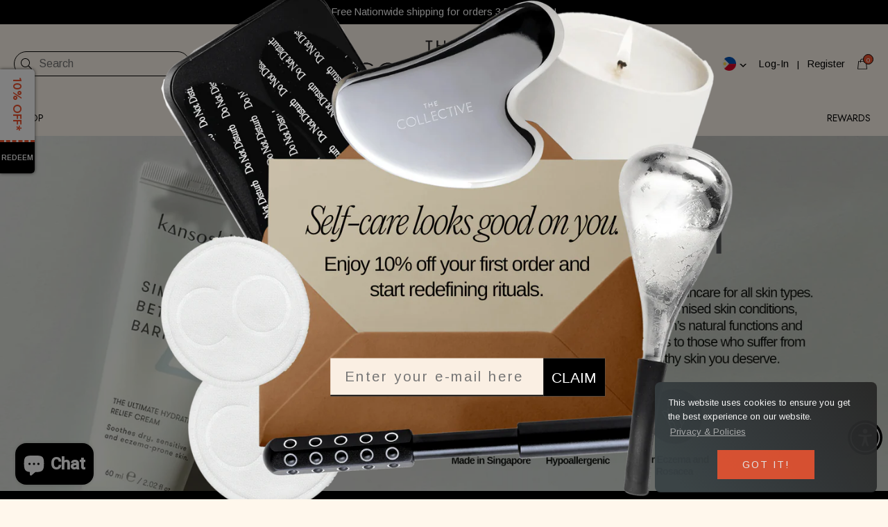

--- FILE ---
content_type: text/html; charset=utf-8
request_url: https://thecollective.ph/collections/kansoskin/hair-tools
body_size: 66820
content:
<!DOCTYPE html>
<html lang="en">
  <head>
    <!-- Shortcut Icon -->
    <link rel="icon" type="image/x-icon" href="https://cdn.shopify.com/s/files/1/0492/9578/6151/files/gua_sha_favicon.png?v=1729731606" />

    <!-- Google tag (gtag.js) -->
    

    <!-- Google Tag Manager -->
    <script>(function(w,d,s,l,i){w[l]=w[l]||[];w[l].push({'gtm.start':
    new Date().getTime(),event:'gtm.js'});var f=d.getElementsByTagName(s)[0],
    j=d.createElement(s),dl=l!='dataLayer'?'&l='+l:'';j.async=true;j.src=
    'https://www.googletagmanager.com/gtm.js?id='+i+dl;f.parentNode.insertBefore(j,f);
    })(window,document,'script','dataLayer','GTM-MKH2DQP');</script>
    <!-- End Google Tag Manager -->
        
    <!-- Meta Tags -->
    <meta charset="UTF-8">
    <meta http-equiv="X-UA-Compatible" content="IE=edge">
    <meta name="viewport" content="width=device-width, initial-scale=1.0, minimum-scale=1.0, maximum-scale = 1.0, user-scalable = no">
    <meta name="facebook-domain-verification" content="2ssl8dlbqao28u67satwezbnb75vet" />
    <link rel="stylesheet" href="https://fonts.googleapis.com/css2?family=Playfair+Display:ital,wght@0,400;0,600;1,400;1,600&family=Arimo:wght@400;600&family=Jost:wght@400;600;700;800&display=swap" />

    <!-- Booster SEO --><!-- Start of Booster Apps Seo-0.1-->
<title>Kansoskin | The Collective</title><meta name="description" content="Founded by siblings Joanne and Abel Ang, Kansoskin is a Singaporean brand that offers socially conscious skincare for all skin types. With a focus on providing effective solutions for compromised skin conditions, Kansoskin uses natural ingredien..." /><script type="application/ld+json">
  {
    "@context": "https://schema.org",
    "@type": "WebSite",
    "name": "The Collective",
    "url": "https://thecollective.ph",
    "potentialAction": {
      "@type": "SearchAction",
      "query-input": "required name=query",
      "target": "https://thecollective.ph/search?q={query}"
    }
  }
</script>
<!-- end of Booster Apps SEO -->
<!-- CSS Libraries --><style>
/*! normalize.css v3.0.2 | MIT License | git.io/normalize */

/**
 * 1. Set default font family to sans-serif.
 * 2. Prevent iOS text size adjust after orientation change, without disabling
 *    user zoom.
 */

 html {
  font-family: sans-serif; /* 1 */
  -ms-text-size-adjust: 100%; /* 2 */
  -webkit-text-size-adjust: 100%; /* 2 */
}

/**
 * Remove default margin.
 */

body {
  margin: 0;
}

/* HTML5 display definitions
   ========================================================================== */

/**
 * Correct `block` display not defined for any HTML5 element in IE 8/9.
 * Correct `block` display not defined for `details` or `summary` in IE 10/11
 * and Firefox.
 * Correct `block` display not defined for `main` in IE 11.
 */

article,
aside,
details,
figcaption,
figure,
footer,
header,
hgroup,
main,
menu,
nav,
section,
summary {
  display: block;
}

/**
 * 1. Correct `inline-block` display not defined in IE 8/9.
 * 2. Normalize vertical alignment of `progress` in Chrome, Firefox, and Opera.
 */

audio,
canvas,
progress,
video {
  display: inline-block; /* 1 */
  vertical-align: baseline; /* 2 */
}

/**
 * Prevent modern browsers from displaying `audio` without controls.
 * Remove excess height in iOS 5 devices.
 */

audio:not([controls]) {
  display: none;
  height: 0;
}

/**
 * Address `[hidden]` styling not present in IE 8/9/10.
 * Hide the `template` element in IE 8/9/11, Safari, and Firefox < 22.
 */

[hidden],
template {
  display: none;
}

/* Links
   ========================================================================== */

/**
 * Remove the gray background color from active links in IE 10.
 */

a {
  background-color: transparent;
}

/**
 * Improve readability when focused and also mouse hovered in all browsers.
 */

a:active,
a:hover {
  outline: 0;
}

/* Text-level semantics
   ========================================================================== */

/**
 * Address styling not present in IE 8/9/10/11, Safari, and Chrome.
 */

abbr[title] {
  border-bottom: 1px dotted;
}

/**
 * Address style set to `bolder` in Firefox 4+, Safari, and Chrome.
 */

b,
strong {
  font-weight: bold;
}

/**
 * Address styling not present in Safari and Chrome.
 */

dfn {
  font-style: italic;
}

/**
 * Address variable `h1` font-size and margin within `section` and `article`
 * contexts in Firefox 4+, Safari, and Chrome.
 */

h1 {
  font-size: 2em;
  margin: 0 0;
}

/**
 * Address styling not present in IE 8/9.
 */

mark {
  background: #ff0;
  color: #000;
}

/**
 * Address inconsistent and variable font size in all browsers.
 */

small {
  font-size: 80%;
}

/**
 * Prevent `sub` and `sup` affecting `line-height` in all browsers.
 */

sub,
sup {
  font-size: 75%;
  line-height: 0;
  position: relative;
  vertical-align: baseline;
}

sup {
  top: -0.5em;
}

sub {
  bottom: -0.25em;
}

/* Embedded content
   ========================================================================== */

/**
 * Remove border when inside `a` element in IE 8/9/10.
 */

img {
  border: 0;
}

/**
 * Correct overflow not hidden in IE 9/10/11.
 */

svg:not(:root) {
  overflow: hidden;
}

/* Grouping content
   ========================================================================== */

/**
 * Address margin not present in IE 8/9 and Safari.
 */

figure {
  margin: 1em 40px;
}

/**
 * Address differences between Firefox and other browsers.
 */

hr {
  -moz-box-sizing: content-box;
  box-sizing: content-box;
  height: 0;
}

/**
 * Contain overflow in all browsers.
 */

pre {
  overflow: auto;
}

/**
 * Address odd `em`-unit font size rendering in all browsers.
 */

code,
kbd,
pre,
samp {
  font-family: monospace, monospace;
  font-size: 1em;
}

/* Forms
   ========================================================================== */

/**
 * Known limitation: by default, Chrome and Safari on OS X allow very limited
 * styling of `select`, unless a `border` property is set.
 */

/**
 * 1. Correct color not being inherited.
 *    Known issue: affects color of disabled elements.
 * 2. Correct font properties not being inherited.
 * 3. Address margins set differently in Firefox 4+, Safari, and Chrome.
 */

button,
input,
optgroup,
select,
textarea {
  color: inherit; /* 1 */
  font: inherit; /* 2 */
  margin: 0; /* 3 */
}

/**
 * Address `overflow` set to `hidden` in IE 8/9/10/11.
 */

button {
  overflow: visible;
}

/**
 * Address inconsistent `text-transform` inheritance for `button` and `select`.
 * All other form control elements do not inherit `text-transform` values.
 * Correct `button` style inheritance in Firefox, IE 8/9/10/11, and Opera.
 * Correct `select` style inheritance in Firefox.
 */

button {
  text-transform: none;
}

select {
  text-transform: none;
  -moz-appearance: none; 
  -webkit-appearance: none; 
  appearance: none;
  border-radius: 0;
}

select:-moz-focusring {
  color: transparent;
  text-shadow: 0 0 0 #000;
}
select:focus-visible {
  outline: none;
}

/**
 * 1. Avoid the WebKit bug in Android 4.0.* where (2) destroys native `audio`
 *    and `video` controls.
 * 2. Correct inability to style clickable `input` types in iOS.
 * 3. Improve usability and consistency of cursor style between image-type
 *    `input` and others.
 */

button,
html input[type="button"], /* 1 */
input[type="reset"],
input[type="submit"] {
  -webkit-appearance: button; /* 2 */
  cursor: pointer; /* 3 */
}

/**
 * Re-set default cursor for disabled elements.
 */

button[disabled],
html input[disabled] {
  cursor: default;
}

/**
 * Remove inner padding and border in Firefox 4+.
 */

button::-moz-focus-inner,
input::-moz-focus-inner {
  border: 0;
  padding: 0;
}

/**
 * Address Firefox 4+ setting `line-height` on `input` using `!important` in
 * the UA stylesheet.
 */

input {
  line-height: normal;
}

/**
 * It's recommended that you don't attempt to style these elements.
 * Firefox's implementation doesn't respect box-sizing, padding, or width.
 *
 * 1. Address box sizing set to `content-box` in IE 8/9/10.
 * 2. Remove excess padding in IE 8/9/10.
 */

input[type="checkbox"],
input[type="radio"] {
  box-sizing: border-box; /* 1 */
  padding: 0; /* 2 */
}

/**
 * Fix the cursor style for Chrome's increment/decrement buttons. For certain
 * `font-size` values of the `input`, it causes the cursor style of the
 * decrement button to change from `default` to `text`.
 */

input[type="number"]::-webkit-inner-spin-button,
input[type="number"]::-webkit-outer-spin-button {
  height: auto;
}

/**
 * 1. Address `appearance` set to `searchfield` in Safari and Chrome.
 * 2. Address `box-sizing` set to `border-box` in Safari and Chrome
 *    (include `-moz` to future-proof).
 */

input[type="search"] {
  -webkit-appearance: textfield; /* 1 */
  -moz-box-sizing: content-box;
  -webkit-box-sizing: content-box; /* 2 */
  box-sizing: content-box;
}

/**
 * Remove inner padding and search cancel button in Safari and Chrome on OS X.
 * Safari (but not Chrome) clips the cancel button when the search input has
 * padding (and `textfield` appearance).
 */

input[type="search"]::-webkit-search-cancel-button,
input[type="search"]::-webkit-search-decoration {
  -webkit-appearance: none;
}

/**
 * Define consistent border, margin, and padding.
 */

fieldset {
  border: 1px solid #c0c0c0;
  margin: 0 2px;
  padding: 0.35em 0.625em 0.75em;
}

/**
 * 1. Correct `color` not being inherited in IE 8/9/10/11.
 * 2. Remove padding so people aren't caught out if they zero out fieldsets.
 */

legend {
  border: 0; /* 1 */
  padding: 0; /* 2 */
}

/**
 * Remove default vertical scrollbar in IE 8/9/10/11.
 */

textarea {
  overflow: auto;
}

/**
 * Don't inherit the `font-weight` (applied by a rule above).
 * NOTE: the default cannot safely be changed in Chrome and Safari on OS X.
 */

optgroup {
  font-weight: bold;
}

/* Tables
   ========================================================================== */

/**
 * Remove most spacing between table cells.
 */

table {
  border-collapse: collapse;
  border-spacing: 0;
  width: 100%;
}

td,
th {
  padding: 10px;
  border: 1px solid rgba(0,0,0,.1);
}
</style><!-- Sal Animation Stylesheet -->
<!-- <link href="//thecollective.ph/cdn/shop/t/61/assets/sal.css?v=45188855000586450641695362265" rel="stylesheet" /> -->

<!-- Slick Carousel Stylesheet -->
<link rel="stylesheet" type="text/css" href="//thecollective.ph/cdn/shop/t/61/assets/slick.css?v=51868359855101337541695362261" />
<link rel="stylesheet" href="//thecollective.ph/cdn/shop/t/61/assets/lite-yt-embed.css?v=119184153135764735151702862024" /><!-- JS Libraries --><!-- JQuery 3 Script -->
<script src="//thecollective.ph/cdn/shop/t/61/assets/jquery3.js?v=158417595810649192771750408606"></script>


<!-- Slick Carousel Javascript -->
<script defer src="//thecollective.ph/cdn/shop/t/61/assets/slick.js?v=119177116428520753221695362259"></script>



<!-- Sal Animation Javascript -->


<!-- Lite Youtube Embed -->
<script defer fetchpriority="high" type="text/javascript" src="//thecollective.ph/cdn/shop/t/61/assets/lite-yt-embed.js?v=109592718204234147971707708292"></script>





<script src="https://cdn.userway.org/widget.js" data-account="eTDXguyz5f"></script>
<!-- Load Classes --><!-- Theme Classes -->
<script src="//thecollective.ph/cdn/shop/t/61/assets/functions.js?v=23653690338936468961766113365"></script>
<script src="//thecollective.ph/cdn/shop/t/61/assets/navigation_bar.js?v=142155058661433314011766112875"></script>
<script src="//thecollective.ph/cdn/shop/t/61/assets/cart.js?v=118048608854235511371767578722"></script>
<script src="//thecollective.ph/cdn/shop/t/61/assets/analytics.js?v=78716231032436067301707720854"></script>
<!-- Shopify Contents for Header -->
    <script>window.performance && window.performance.mark && window.performance.mark('shopify.content_for_header.start');</script><meta name="facebook-domain-verification" content="wjkfpre49kpfwfusvbk63d65xaz0ii">
<meta name="facebook-domain-verification" content="2ssl8dlbqao28u67satwezbnb75vet">
<meta name="google-site-verification" content="lw1Pjggi-URIsEkvmbey9yzaeHLi9etMY6Ag7sMDfOM">
<meta id="shopify-digital-wallet" name="shopify-digital-wallet" content="/49295786151/digital_wallets/dialog">
<meta name="shopify-checkout-api-token" content="1b9a8841bffbfe58e65c78b0fd0d73da">
<meta id="in-context-paypal-metadata" data-shop-id="49295786151" data-venmo-supported="false" data-environment="production" data-locale="en_US" data-paypal-v4="true" data-currency="PHP">
<link rel="alternate" type="application/atom+xml" title="Feed" href="/collections/kansoskin/hair-tools.atom" />
<link rel="alternate" type="application/json+oembed" href="https://thecollective.ph/collections/kansoskin/hair-tools.oembed">
<script async="async" src="/checkouts/internal/preloads.js?locale=en-PH"></script>
<script id="shopify-features" type="application/json">{"accessToken":"1b9a8841bffbfe58e65c78b0fd0d73da","betas":["rich-media-storefront-analytics"],"domain":"thecollective.ph","predictiveSearch":true,"shopId":49295786151,"locale":"en"}</script>
<script>var Shopify = Shopify || {};
Shopify.shop = "thecollective-ph.myshopify.com";
Shopify.locale = "en";
Shopify.currency = {"active":"PHP","rate":"1.0"};
Shopify.country = "PH";
Shopify.theme = {"name":"The-Collective-Philippines\/master","id":137305030882,"schema_name":null,"schema_version":null,"theme_store_id":null,"role":"main"};
Shopify.theme.handle = "null";
Shopify.theme.style = {"id":null,"handle":null};
Shopify.cdnHost = "thecollective.ph/cdn";
Shopify.routes = Shopify.routes || {};
Shopify.routes.root = "/";</script>
<script type="module">!function(o){(o.Shopify=o.Shopify||{}).modules=!0}(window);</script>
<script>!function(o){function n(){var o=[];function n(){o.push(Array.prototype.slice.apply(arguments))}return n.q=o,n}var t=o.Shopify=o.Shopify||{};t.loadFeatures=n(),t.autoloadFeatures=n()}(window);</script>
<script id="shop-js-analytics" type="application/json">{"pageType":"collection"}</script>
<script defer="defer" async type="module" src="//thecollective.ph/cdn/shopifycloud/shop-js/modules/v2/client.init-shop-cart-sync_C5BV16lS.en.esm.js"></script>
<script defer="defer" async type="module" src="//thecollective.ph/cdn/shopifycloud/shop-js/modules/v2/chunk.common_CygWptCX.esm.js"></script>
<script type="module">
  await import("//thecollective.ph/cdn/shopifycloud/shop-js/modules/v2/client.init-shop-cart-sync_C5BV16lS.en.esm.js");
await import("//thecollective.ph/cdn/shopifycloud/shop-js/modules/v2/chunk.common_CygWptCX.esm.js");

  window.Shopify.SignInWithShop?.initShopCartSync?.({"fedCMEnabled":true,"windoidEnabled":true});

</script>
<script>(function() {
  var isLoaded = false;
  function asyncLoad() {
    if (isLoaded) return;
    isLoaded = true;
    var urls = ["https:\/\/cdn.nfcube.com\/instafeed-1df47ec955c7ab2cb92d93a0fe1bdaeb.js?shop=thecollective-ph.myshopify.com","https:\/\/admin.revenuehunt.com\/embed.js?shop=thecollective-ph.myshopify.com"];
    for (var i = 0; i < urls.length; i++) {
      var s = document.createElement('script');
      s.type = 'text/javascript';
      s.async = true;
      s.src = urls[i];
      var x = document.getElementsByTagName('script')[0];
      x.parentNode.insertBefore(s, x);
    }
  };
  if(window.attachEvent) {
    window.attachEvent('onload', asyncLoad);
  } else {
    window.addEventListener('load', asyncLoad, false);
  }
})();</script>
<script id="__st">var __st={"a":49295786151,"offset":28800,"reqid":"092907ba-7abb-4d83-ba7d-b708a88485e4-1768853498","pageurl":"thecollective.ph\/collections\/kansoskin\/hair-tools","u":"e8aedf130e65","p":"collection","rtyp":"collection","rid":379316764898};</script>
<script>window.ShopifyPaypalV4VisibilityTracking = true;</script>
<script id="captcha-bootstrap">!function(){'use strict';const t='contact',e='account',n='new_comment',o=[[t,t],['blogs',n],['comments',n],[t,'customer']],c=[[e,'customer_login'],[e,'guest_login'],[e,'recover_customer_password'],[e,'create_customer']],r=t=>t.map((([t,e])=>`form[action*='/${t}']:not([data-nocaptcha='true']) input[name='form_type'][value='${e}']`)).join(','),a=t=>()=>t?[...document.querySelectorAll(t)].map((t=>t.form)):[];function s(){const t=[...o],e=r(t);return a(e)}const i='password',u='form_key',d=['recaptcha-v3-token','g-recaptcha-response','h-captcha-response',i],f=()=>{try{return window.sessionStorage}catch{return}},m='__shopify_v',_=t=>t.elements[u];function p(t,e,n=!1){try{const o=window.sessionStorage,c=JSON.parse(o.getItem(e)),{data:r}=function(t){const{data:e,action:n}=t;return t[m]||n?{data:e,action:n}:{data:t,action:n}}(c);for(const[e,n]of Object.entries(r))t.elements[e]&&(t.elements[e].value=n);n&&o.removeItem(e)}catch(o){console.error('form repopulation failed',{error:o})}}const l='form_type',E='cptcha';function T(t){t.dataset[E]=!0}const w=window,h=w.document,L='Shopify',v='ce_forms',y='captcha';let A=!1;((t,e)=>{const n=(g='f06e6c50-85a8-45c8-87d0-21a2b65856fe',I='https://cdn.shopify.com/shopifycloud/storefront-forms-hcaptcha/ce_storefront_forms_captcha_hcaptcha.v1.5.2.iife.js',D={infoText:'Protected by hCaptcha',privacyText:'Privacy',termsText:'Terms'},(t,e,n)=>{const o=w[L][v],c=o.bindForm;if(c)return c(t,g,e,D).then(n);var r;o.q.push([[t,g,e,D],n]),r=I,A||(h.body.append(Object.assign(h.createElement('script'),{id:'captcha-provider',async:!0,src:r})),A=!0)});var g,I,D;w[L]=w[L]||{},w[L][v]=w[L][v]||{},w[L][v].q=[],w[L][y]=w[L][y]||{},w[L][y].protect=function(t,e){n(t,void 0,e),T(t)},Object.freeze(w[L][y]),function(t,e,n,w,h,L){const[v,y,A,g]=function(t,e,n){const i=e?o:[],u=t?c:[],d=[...i,...u],f=r(d),m=r(i),_=r(d.filter((([t,e])=>n.includes(e))));return[a(f),a(m),a(_),s()]}(w,h,L),I=t=>{const e=t.target;return e instanceof HTMLFormElement?e:e&&e.form},D=t=>v().includes(t);t.addEventListener('submit',(t=>{const e=I(t);if(!e)return;const n=D(e)&&!e.dataset.hcaptchaBound&&!e.dataset.recaptchaBound,o=_(e),c=g().includes(e)&&(!o||!o.value);(n||c)&&t.preventDefault(),c&&!n&&(function(t){try{if(!f())return;!function(t){const e=f();if(!e)return;const n=_(t);if(!n)return;const o=n.value;o&&e.removeItem(o)}(t);const e=Array.from(Array(32),(()=>Math.random().toString(36)[2])).join('');!function(t,e){_(t)||t.append(Object.assign(document.createElement('input'),{type:'hidden',name:u})),t.elements[u].value=e}(t,e),function(t,e){const n=f();if(!n)return;const o=[...t.querySelectorAll(`input[type='${i}']`)].map((({name:t})=>t)),c=[...d,...o],r={};for(const[a,s]of new FormData(t).entries())c.includes(a)||(r[a]=s);n.setItem(e,JSON.stringify({[m]:1,action:t.action,data:r}))}(t,e)}catch(e){console.error('failed to persist form',e)}}(e),e.submit())}));const S=(t,e)=>{t&&!t.dataset[E]&&(n(t,e.some((e=>e===t))),T(t))};for(const o of['focusin','change'])t.addEventListener(o,(t=>{const e=I(t);D(e)&&S(e,y())}));const B=e.get('form_key'),M=e.get(l),P=B&&M;t.addEventListener('DOMContentLoaded',(()=>{const t=y();if(P)for(const e of t)e.elements[l].value===M&&p(e,B);[...new Set([...A(),...v().filter((t=>'true'===t.dataset.shopifyCaptcha))])].forEach((e=>S(e,t)))}))}(h,new URLSearchParams(w.location.search),n,t,e,['guest_login'])})(!1,!0)}();</script>
<script integrity="sha256-4kQ18oKyAcykRKYeNunJcIwy7WH5gtpwJnB7kiuLZ1E=" data-source-attribution="shopify.loadfeatures" defer="defer" src="//thecollective.ph/cdn/shopifycloud/storefront/assets/storefront/load_feature-a0a9edcb.js" crossorigin="anonymous"></script>
<script data-source-attribution="shopify.dynamic_checkout.dynamic.init">var Shopify=Shopify||{};Shopify.PaymentButton=Shopify.PaymentButton||{isStorefrontPortableWallets:!0,init:function(){window.Shopify.PaymentButton.init=function(){};var t=document.createElement("script");t.src="https://thecollective.ph/cdn/shopifycloud/portable-wallets/latest/portable-wallets.en.js",t.type="module",document.head.appendChild(t)}};
</script>
<script data-source-attribution="shopify.dynamic_checkout.buyer_consent">
  function portableWalletsHideBuyerConsent(e){var t=document.getElementById("shopify-buyer-consent"),n=document.getElementById("shopify-subscription-policy-button");t&&n&&(t.classList.add("hidden"),t.setAttribute("aria-hidden","true"),n.removeEventListener("click",e))}function portableWalletsShowBuyerConsent(e){var t=document.getElementById("shopify-buyer-consent"),n=document.getElementById("shopify-subscription-policy-button");t&&n&&(t.classList.remove("hidden"),t.removeAttribute("aria-hidden"),n.addEventListener("click",e))}window.Shopify?.PaymentButton&&(window.Shopify.PaymentButton.hideBuyerConsent=portableWalletsHideBuyerConsent,window.Shopify.PaymentButton.showBuyerConsent=portableWalletsShowBuyerConsent);
</script>
<script data-source-attribution="shopify.dynamic_checkout.cart.bootstrap">document.addEventListener("DOMContentLoaded",(function(){function t(){return document.querySelector("shopify-accelerated-checkout-cart, shopify-accelerated-checkout")}if(t())Shopify.PaymentButton.init();else{new MutationObserver((function(e,n){t()&&(Shopify.PaymentButton.init(),n.disconnect())})).observe(document.body,{childList:!0,subtree:!0})}}));
</script>
<link id="shopify-accelerated-checkout-styles" rel="stylesheet" media="screen" href="https://thecollective.ph/cdn/shopifycloud/portable-wallets/latest/accelerated-checkout-backwards-compat.css" crossorigin="anonymous">
<style id="shopify-accelerated-checkout-cart">
        #shopify-buyer-consent {
  margin-top: 1em;
  display: inline-block;
  width: 100%;
}

#shopify-buyer-consent.hidden {
  display: none;
}

#shopify-subscription-policy-button {
  background: none;
  border: none;
  padding: 0;
  text-decoration: underline;
  font-size: inherit;
  cursor: pointer;
}

#shopify-subscription-policy-button::before {
  box-shadow: none;
}

      </style>
<script id="sections-script" data-sections="product_list" defer="defer" src="//thecollective.ph/cdn/shop/t/61/compiled_assets/scripts.js?v=61724"></script>
<script>window.performance && window.performance.mark && window.performance.mark('shopify.content_for_header.end');</script>

    <!-- Theme Stylesheet --><style>
  

  
  
  /* Global Styling Reset */
  * {
    
    margin: 0;
    padding: 0;
    box-sizing: border-box;
  }
    
  /* Variable Definition */  
  :root {
    --color-cream: #FFF7EC; /* Base Color */
    --color-beige: #FAEFE3; /* Base2 Color */
    --color-light-blue: #4096CA; /* Base3 Color */
    --color-powder-blue: #D2E6F3; /* Base4 Color */
    --color-orange: #F0532F; /* Accent Color */
    --color-light-orange: #e85c38; /* Accent Color */
    --color-gray: #BCBCBC; /* Depth Color */
    --color-dark-gray: #7F7F7F; /* Dark Gray */
    --color-blue: #007CC0; /* Depth Color 2 */
    --color-yellow: #FFF2D9; /* Highlight Color */
    --color-red: #D2042D; /* Highlight Color */
    --color-green: #62b57e;
    --font-arimo: 'Arimo', sans-serif; /* Text Font */
    --font-jost: 'Jost', sans-serif; /* Heading Heading */
    --sal-duration: 1.3s !important; /* Transition Animation Speed */
    --size-h1: 28px; /* H1 Font Size */
    --size-h2: 28px; /* H2 Font Size */
    --size-h3: 19px; /* H3 Font Size */
    --size-h4: 1.4rem; /* H4 Font Size */
    --size-h6: 1.1rem; /* H6 Font Size */ 
  }
  
  /* Fix Horizontal Scrolling */
  html, body {
    overflow-x: hidden;
  }
  
  html {
    padding-bottom: 0px!important;
    top: 0;
    bottom: 0;
    left: 0;
    right: 0;
  }
  
  /* Body Style */
  body {
    background-color: var(--color-cream);
    position: relative;
    top: 0;
    bottom: 0;
    left: 0;
    right: 0;
    -webkit-font-smoothing: antialiased;
    -moz-osx-font-smoothing: grayscale;
    text-rendering: optimizeLegibility;
  }
  
  /* Default Anchor Tag */
  a {
    color: black;
  }
  a, span {
    text-decoration: none;
    display: inline-block;
  }
  a:hover {
    color: var(--color-orange);
  }
  a.black_button:hover {
    color: white;
  }
  
  
  /* Default Text Font Style */
  p, span, label, td, a, strong, b, li {
    line-height: 1.6em;
    font-size: 13px;
    font-family: var(--font-arimo);
  }
  
  /* Default Heading Font Style */
  h1, h2, h3, h4, h5, h6 {
    font-size: 13px;
    font-weight: 600;
    font-family: var(--font-jost);
  }
  h1 {
    font-size: var(--size-h1);
  }
  h2 {
    font-size: var(--size-h2);
  }
  h3 {
    font-size: var(--size-h3);
  }
  h4 {
    font-size: var(--size-h4);
  }
  h5 {
    font-size: var(--size-h5);
  }
  h6 {
    font-size: var(--size-h6);
  }
  
  /* Removes the Dot */
  li {
    list-style-type: none;
  }
  
  /* Default Input Style */
  input {
    border-radius: 0;
    background: transparent;
    border: none;
    border-bottom: 1px solid black;
  }
  input[type="search"] {
    -webkit-appearance: none;
  }
  input[type=number]::-webkit-inner-spin-button,
  input[type=number]::-webkit-outer-spin-button { 
    cursor: pointer;
    transform: scale(1.1); 
  }
  input, textarea {
    font-family: var(--font-arimo);
  }
  textarea:focus, input:focus{
    outline: none;
  }
  
  /* Price Slashed */
  .price_slashed {
    text-decoration: line-through;
    color: var(--color-orange);
  }
  
  /* Sale Tag */
  .sale_tag {
    background-color: var(--color-orange);
    color: white;
    padding: 3px 7px;
    vertical-align: top;
    font-family: var(--font-arimo);
    font-size: 9px;
    
    margin-left: 5px;
  }
  
  .carousel .sale_tag {
    font-size: 12px;
    padding: 3px 10px;
  }
  
  /* Black Button Style */
  .black_button,
  .jdgm-write-rev-link,
  .jdgm-paginate__load-more,
  .shopify-challenge__button,
  .jdgm-cancel-rev,
  .cbb-frequently-bought-add-button {
    color: white!important;
    padding: 15px 18px;
    line-height: 1;
    letter-spacing: 1.2px;
    font-weight: 400;  
    transition: all ease-out 0.2s;
    
    
    background-color: black;
    border: none!important;
    cursor: pointer; 
    font-family: var(--font-arimo);
    letter-spacing: 0.19em;
    font-size: 13px;
  }
  .jdgm-write-rev-link {
    border-radius: 0px!important;
    border: none!important;
  }
  .cbb-frequently-bought-add-button > span {
    color: white;
    text-transform: uppercase;
    opacity: 1!important;
    letter-spacing: 1.2px!important;
    font-weight: 700!important;  
    text-transform: uppercase!important;
    font-family: var(--font-arimo)!important;
    font-size: 13px!important;
  } 
  
  .black_button:hover,
  .jdgm-cancel-rev:hover,
  .jdgm-write-rev-link:hover,
  .shopify-challenge__button:hover,
  .jdgm-paginate__load-more:hover,
  .cbb-frequently-bought-add-button:hover {
    
    background-color: var(--color-orange);
  }
  
  .jdgm-paginate__load-more, .jdgm-write-rev-link, .jdgm-submit-rev, .jdgm-cancel-rev {
    opacity: 1!important;
    letter-spacing: 1.2px!important;
    padding: 15px 18px!important;
    font-weight: 700!important;  
    text-transform: uppercase!important;
    font-family: var(--font-arimo)!important;
    font-size: 13px!important;
  }
  @media(max-width: 768px) {
    /* Black & White Button Resize */
    .black_button,
    .shopify-challenge__button,
    .jdgm-write-rev-link,
    .cbb-frequently-bought-add-button,
    .jdgm-ask-question-btn, 
    .white_button {
      font-size: 0.8rem;
    }
   
    /* Adjust Font Size on Mobile */
    h1 { 
      letter-spacing: initial;
      font-size: 1.5rem;
    }
    h2 {
      font-size: 20px;
    }
    h3 {
      font-size: 1.2rem;
    }
    h4 {
      font-size: 1.1rem;
    }
    h5 {
      font-size: 1rem;
    }
    h6 {
      font-size: 1rem;
    }
  }
  
  /* White Button Style */
  .jdgm-ask-question-btn, .jdgm-submit-rev, .white_button {
    padding: 10px 20px;
    letter-spacing: 0.05em;
    outline: none;
    border: 1px solid black!important;
    font-family: var(--font-arimo);
    background-color: white;
    cursor: pointer;
    color: black!important;
    width: max-content;
    letter-spacing: 0.19em;
    font-size: 13px;
  }
  .jdgm-write-rev-link, .jdgm-ask-question-btn {
    max-width: initial!important;
    width: max-content!important;
    font-weight: 400!important;
    text-transform: uppercase;
  }
  .jdgm-ask-question-btn:hover, .jdgm-submit-rev:hover, .white_button:hover {
    opacity: 1!important;
    color: white!important;
    background-color: black;
  }
  
  .jdgm-ask-question-btn {
    display: none!important;
  }
  
  .cbb-frequently-bought-total-price-was-price > .money {
    color: var(--color-orange)!important;
  }
  
  .jdgm-form .jdgm-form__title, .jdgm-form label, .jdgm-form input, .jdgm-form textarea {
    font-family: var(--font-arimo)!important;
  }
  
  
  /* Challenge Captcha Stylesheet */ 
  .shopify-challenge__container {
    margin: 100px auto;
  }
  .shopify-challenge__message,
  .g-recaptcha {
    margin-bottom: 20px;
  } 
  
  /* Slick Scroll Blocking Fix */
  .slick-slider {
    touch-action: auto; 
    -ms-touch-action: auto;
  }
  
  /* Removes Admin Bar for Dev Site */
  #preview-bar-iframe {
    display: none;
  }
  
  #spopupCont {
    opacity: 0.95!important;
    z-index: 99999999999!important;
    position: absolute; 
  }
  #spopupCont #poper {
    left: unset!important;
    right: 1em!important;
    width: 20em!important;
  }
  #spopupCont #cookie-btn {
    background-color: var(--color-orange)!important;
    color: white!important;
    font-size: 14px!important;
    padding: 10px 20px!important;
    font-weight: 400!important;
    letter-spacing: 0.15em;
    font-family: var(--font-arimo);
    text-transform: uppercase;
    border-radius: 0!important;
  }
  #spopupCont .credit {
    display: none!important;
  }
  @media (max-width: 550px) {
    #spopupCont #poper {
      margin-bottom: 0px!important;
      left: 0!important;
      width: 100%!important;
    }
    #spopupCont #poper {
      opacity: 0.95!important;
      z-index: 99999999999!important;
      position: absolute; 
      border-radius: 0px!important;
    }
    .window.floating.left {
      border-top-left-radius: 0px!important;
      border-top-right-radius: 0px!important;
      border-bottom-left-radius: 0px!important;
      border-bottom-right-radius: 0px!important;
    }
  }
  
  /* Remove Excess Geolocation Footer */
  .locale-selectors__container {
    display: none!important;
  }
  
  /* Currency Selector */
  .doubly-nice-select {
    border: none;
    background-color: transparent;
    background: transparent; 
  }
  .current .flags { 
    margin: 2px 4px 0 0 !important;
  }
  .doubly-float .doubly-nice-select .list {
    top: 35px;
    left: auto;
    right: 10px;
    overflow-y: hidden;
  } 
  .doubly-nice-select .option:hover, .doubly-nice-select .option.focus, .doubly-nice-select .option.selected.focus {
    background: var(--color-orange);
    color: white;
  }
  .doubly-nice-select .list:hover .option:not(:hover) {
    background-color: initial;
  }
  
  /* REWARDS AND CHAT BUTTON */
  #btnIframe, #gb_container_8247439015 #btnIframe, #dummy-chat-button-iframe {
    z-index: 998!important;
  }
  
  .tooltip {
    display: none;
    position: absolute;
    padding: 3px 6px;
    font-size: 0.8rem;
    color: white;
    background-color: black;
    border: 1px solid white;
    box-shadow: 0 1px 3px 1px rgba(0,0,0,0.5); 
    border-radius: 3px;
  }
  
  /* Loading Animations */
  .lds-ellipsis {
    display: inline-block;
    position: relative;
    width: 80px;
    height: 80px;
    transform: scale(3);  
    position: fixed;
  }
  .lds-ellipsis div {
    position: absolute;
    top: 33px;
    width: 13px;
    height: 13px;
    border-radius: 50%;
    background: var(--color-orange);
    animation-timing-function: cubic-bezier(0, 1, 1, 0);
  }
  .lds-ellipsis div:nth-child(1) {
    left: 8px;
    animation: lds-ellipsis1 0.6s infinite;
  }
  .lds-ellipsis div:nth-child(2) {
    left: 8px;
    animation: lds-ellipsis2 0.6s infinite;
  }
  .lds-ellipsis div:nth-child(3) {
    left: 32px;
    animation: lds-ellipsis2 0.6s infinite;
  }
  .lds-ellipsis div:nth-child(4) {
    left: 56px;
    animation: lds-ellipsis3 0.6s infinite;
  }
  @keyframes lds-ellipsis1 {
    0% {
      transform: scale(0);
    }
    100% {
      transform: scale(1);
    }
  }
  @keyframes lds-ellipsis3 {
    0% {
      transform: scale(1);
    }
    100% {
      transform: scale(0);
    }
  }
  @keyframes lds-ellipsis2 {
    0% {
      transform: translate(0, 0);
    }
    100% {
      transform: translate(24px, 0);
    }
  }
  .lds-roller {
    display: inline-block;
    position: relative;
    width: 80px;
    height: 80px;
    transform: scale(3);
  }
  .lds-roller div {
    animation: lds-roller 1.2s cubic-bezier(0.5, 0, 0.5, 1) infinite;
    transform-origin: 40px 40px;
  }
  .lds-roller div:after {
    content: " ";
    display: block;
    position: absolute;
    width: 7px;
    height: 7px;
    border-radius: 50%;
    background: var(--color-orange);
    margin: -4px 0 0 -4px;
  }
  .lds-roller div:nth-child(1) {
    animation-delay: -0.036s;
  }
  .lds-roller div:nth-child(1):after {
    top: 63px;
    left: 63px;
  }
  .lds-roller div:nth-child(2) {
    animation-delay: -0.072s;
  }
  .lds-roller div:nth-child(2):after {
    top: 68px;
    left: 56px;
  }
  .lds-roller div:nth-child(3) {
    animation-delay: -0.108s;
  }
  .lds-roller div:nth-child(3):after {
    top: 71px;
    left: 48px;
  }
  .lds-roller div:nth-child(4) {
    animation-delay: -0.144s;
  }
  .lds-roller div:nth-child(4):after {
    top: 72px;
    left: 40px;
  }
  .lds-roller div:nth-child(5) {
    animation-delay: -0.18s;
  }
  .lds-roller div:nth-child(5):after {
    top: 71px;
    left: 32px;
  }
  .lds-roller div:nth-child(6) {
    animation-delay: -0.216s;
  }
  .lds-roller div:nth-child(6):after {
    top: 68px;
    left: 24px;
  }
  .lds-roller div:nth-child(7) {
    animation-delay: -0.252s;
  }
  .lds-roller div:nth-child(7):after {
    top: 63px;
    left: 17px;
  }
  .lds-roller div:nth-child(8) {
    animation-delay: -0.288s;
  }
  .lds-roller div:nth-child(8):after {
    top: 56px;
    left: 12px;
  }
  @keyframes lds-roller {
    0% {
      transform: rotate(0deg);
    }
    100% {
      transform: rotate(360deg);
    }
  }
  @media (max-width: 768px) {
    .lds-roller {
      transform: scale(1); 
    }
  }
  
  @media(max-width: 768px) {
    .current .flags { 
      display: none;
    }
    .doubly-nice-select {
      padding-right: 8px;
    }
    .doubly-nice-select:after {
      display: none;
    }
    .doubly-nice-select.open:after {
      display: none;
    }
  }
  
  @media(max-width: 480px) {
    .dgm-cancel-rev {
      margin-bottom: 5px;
    }  
  }
  
  .gb_btn {
    background-color: var(--color-orange);
  }
  
  .jdgm-star  {
    color: #f9cf1e;
  }
  input[type=text], input[type=button] {
    -webkit-appearance: none;
    -webkit-border-radius: 0;
  }
  select {
    color: black;
  }
  
  
  .instafeed-lightbox .lightbox-instagram .fullname {
    font-family: var(--font-jost);
  }
  .instafeed-lightbox .lightbox-instagram *, .instafeed-lightbox .lightbox-instagram * {
    font-family: var(--font-arimo);
  }
  .instafeed-lightbox .lightbox-instagram {
    background-color: var(--color-cream)!important;
  }
  
  .slick-slide, .slick-slide * { 
    outline: none !important; 
  }
  
  .slick-dots {
    position: absolute;
    bottom: 0;
    list-style: none;
    display: block;
    text-align: center;
    padding: 0;
    width: 100%; }
    .slick-dots li {
      position: relative;
      display: inline-block;
      height: 12px;
      width: 12px;
      margin: 0 5px;
      padding: 0;
      cursor: pointer; }
      .slick-dots li button {
        border: 1px solid #000;
        background: transparent;
        display: block;
        height: 11px;
        width: 11px;
        line-height: 0px;
        font-size: 0px;
        color: transparent;
        padding: 0;
        cursor: pointer;
        border-radius: 50%; }
        .slick-dots li button:hover, .slick-dots li button:focus {
          background: #000;
          border-color: var(--g-main); }
      .slick-dots li.slick-active button {
        background: #000;
        border-color: #000; }
  
  
  .hide_me {
    display: none;
  }
  
  #ShopifyChat {
    z-index: 999!important;
  }
  #joyai_floating {
    display: none;
    position: fixed;
    bottom: 7px;
    left: 7px;
    z-index: 99999999999999;
  }
  #joyai_floating #joyai_button {
    background-color: black;
    width: 50px;
    height: 50px;
    border-radius: 50%;
    z-index: 9999;
    cursor: pointer;
    display: flex;
    align-items: center;
    justify-content: center;
  }
  #joyai_floating .chat_container {
    display: none;
    position: fixed;
    bottom: 65px;
    left: 16px; 
    width: 350px;
    height: 640px;
    border-radius: 10px;
    background-color: white;
    border: 1px solid var(--color-gray);
  }
  #joyai_floating .chat_container .top {
    background-color: black;
    padding: 0px 20px;
    height: 8%;
    border-top-left-radius: 10px; 
    border-top-right-radius: 10px; 
    display: flex;
    align-items: center;
    justify-content: space-between;
    cursor: pointer;
  }
  #joyai_floating .chat_container .top * {
    color: white;
    font-size: 13px;
  }
    #joyai_floating .chat_container .top span {
      font-size: 26px;
    }
  
  #joyai_floating .chat_container .middle {
    overflow-y: scroll;
    padding: 10px;
    padding-bottom: 30px;
    height: 84%;
  }
  #joyai_floating .chat_container .middle > div {
    width: 100%;
    margin-bottom: 10px;
    display: flex;
  }
  #joyai_floating .bubble {
    max-width: 80%;
    width: max-content;
    background-color: var(--color-dark-gray);
    padding: 10px;
    border-radius: 10px;
    color: white;
    font-size: 13px;
    margin-bottom: 5px;
    line-height: 1.6em;
    font-family: var(--font-arimo);
  }
  #joyai_floating .bubble * {
    color: white;
    word-wrap: break-word;
    white-space: initial;
    width: 100%;
    font-size: 13px;
    margin-bottom: 5px;
    line-height: 1.6em;
    font-family: var(--font-arimo);
  }
  #joyai_floating .bubble p {
    margin-bottom: 13px;
  }
  #joyai_floating .bubble a {
    display: inline;
  }
  #joyai_floating .bubble *:last-child {
    margin-bottom: 0px;
  }
  #joyai_floating .bubble a {
    text-decoration: underline;
  }
  #joyai_floating .bubble img {
    width: 100px!important;
    display: block;
  }
  #joyai_floating .bubble a:hover {
    color: var(--color-orange);
  }
    #joyai_floating .chat_container .middle > .user {
      justify-content: end;
    } 
    #joyai_floating .chat_container .middle > .user .bubble {
      background-color: var(--color-orange);
    }
    #joyai_floating .chat_container .middle > .model {
      justify-content: start;
    }
    #joyai_floating .chat_container .bottom {
      height: 8%;
      display: flex;
      position: relative;
    }
  #joyai_floating .chat_container .bottom input[type="submit"] {
    width: 20%;
    color: white;
    font-family: var(--font-jost);
    font-weight: 600;
    border: none;
    background-color: var(--color-orange);
    border-bottom-right-radius: 10px;
    height: 100%;
  }
  #joyai_floating .chat_container .bottom input[type="text"] {
    height: 100%;
    width: 80%;
    padding: 0px 20px;
    border: none;
    border-bottom-left-radius: 10px;
    border-top: 1px solid var(--color-gray);
  }
  #joyai_button[toggle-active="0"] svg {
    scale: 3;
    display: block;
  }
  #joyai_button[toggle-active="1"] svg {
    display: none;
  }
  #joyai_button[toggle-active="0"] > img {
    display: none;
  }
  #joyai_button[toggle-active="1"] > img {
    width: 60%;
    display: block;
  }

  @media(max-width: 768px) {
    #joyai_floating .chat_container {
      top: 0px;
      left: 0px;
      width: 100vw;
      height: 100dvh;
      z-index: 9999999;
      border-radius: 0px;
    }

    #joyai_floating .chat_container .top {
      height: 8dvh;
      border-top-left-radius: 0px;
      border-top-right-radius: 0px;
    }
      #joyai_floating .chat_container .top * {
        font-size: 16px;
      }
    #joyai_floating .chat_container .middle {
      height: 84dvh;
    }
    #joyai_floating .chat_container .bottom {
      height: 8dvh;
      border-bottom-left-radius: 0px;
      border-bottom-right-radius: 0px;
    }
      #joyai_floating .chat_container .bottom input[type="submit"] {
        border-bottom-right-radius: 0px;
      }
    
  }



  .dot_animation_loader {
    height: 13px;
    aspect-ratio: 2.5;
    --_g: no-repeat radial-gradient(farthest-side,#FFF 90%,#FFF0);
    background:var(--_g), var(--_g), var(--_g), var(--_g);
    background-size: 20% 50%;
    animation: l43 .6s infinite linear; 
  }
  @keyframes l43 {
    0%     {background-position: calc(0*100%/3) 50% ,calc(1*100%/3) 50% ,calc(2*100%/3) 50% ,calc(3*100%/3) 50% }
    16.67% {background-position: calc(0*100%/3) 0   ,calc(1*100%/3) 50% ,calc(2*100%/3) 50% ,calc(3*100%/3) 50% }
    33.33% {background-position: calc(0*100%/3) 100%,calc(1*100%/3) 0   ,calc(2*100%/3) 50% ,calc(3*100%/3) 50% }
    50%    {background-position: calc(0*100%/3) 50% ,calc(1*100%/3) 100%,calc(2*100%/3) 0   ,calc(3*100%/3) 50% }
    66.67% {background-position: calc(0*100%/3) 50% ,calc(1*100%/3) 50% ,calc(2*100%/3) 100%,calc(3*100%/3) 0   }
    83.33% {background-position: calc(0*100%/3) 50% ,calc(1*100%/3) 50% ,calc(2*100%/3) 50% ,calc(3*100%/3) 100%}
    100%   {background-position: calc(0*100%/3) 50% ,calc(1*100%/3) 50% ,calc(2*100%/3) 50% ,calc(3*100%/3) 50% }
  }


  .gb_right #wdgtIframe, .gb_right.opened #wdgtIframe {
    bottom: 65px!important;
    right: 10px!important;
  }

  @media(max-width: 768px) {
    .gb_right #wdgtIframe, .gb_right.opened #wdgtIframe {
      bottom: 0px !important;
      right: 0px !important;
    }  
  }
  .gb_main_container.gb_circle.gb_right #btnIframe {
    right: -5px!important;
    bottom: -5px!important;
  }


  #joyai_floating #quick_questions {
    position: absolute;
    top: -33px;
    width: 100%;
    display: flex;
    justify-content: space-evenly;
    
    padding-right: 18px;
    z-index: 9999;
  }
  #joyai_floating #quick_questions span { 
    background-color: var(--color-dark-gray);
    color: white;
    font-size: 10px;
    letter-spacing: 0.15em;
    padding: 5px 6px;
    font-weight: 400;
    width: max-content;
    border-radius: 20px;
    font-family: var(--font-arimo);
    cursor: pointer;
    border: 1px solid var(--color-gray);
  }
  #joyai_floating #quick_questions span:hover {
    background-color: var(--color-orange); 
  }

  @media(max-width: 768px) {
    #joyai_floating #quick_questions {
      padding-right: 0px;
      top: -33px;
    }
    #joyai_floating #quick_questions span { 
      font-size: 11px;
      padding: 5px 8px;
    }
  }

  .bitlogin-root {
    flex-direction: row!important;
  }
    .bitlogin-root > button:hover {
      background-color: var(--color-orange)!important;
    }
  @media(max-width: 1200px) {
    .bitlogin-root > button > p {
      display: none!important;
    } 
  }

  .trivia_class {
    padding: 5px 10px;
    border: 1px solid white;
    border-radius: 10px;
    width: max-content!important;
    cursor: pointer;
  }

  .trivia_class:hover {
    background-color: var(--color-orange)!important;
    color: white!important;
  }

</style><!-- Page Title -->
    

    
<!-- BEGIN app block: shopify://apps/frequently-bought/blocks/app-embed-block/b1a8cbea-c844-4842-9529-7c62dbab1b1f --><script>
    window.codeblackbelt = window.codeblackbelt || {};
    window.codeblackbelt.shop = window.codeblackbelt.shop || 'thecollective-ph.myshopify.com';
    </script><script src="//cdn.codeblackbelt.com/widgets/frequently-bought-together/bootstrap.min.js?version=2026012004+0800" async></script>
 <!-- END app block --><!-- BEGIN app block: shopify://apps/judge-me-reviews/blocks/judgeme_core/61ccd3b1-a9f2-4160-9fe9-4fec8413e5d8 --><!-- Start of Judge.me Core -->






<link rel="dns-prefetch" href="https://cdnwidget.judge.me">
<link rel="dns-prefetch" href="https://cdn.judge.me">
<link rel="dns-prefetch" href="https://cdn1.judge.me">
<link rel="dns-prefetch" href="https://api.judge.me">

<script data-cfasync='false' class='jdgm-settings-script'>window.jdgmSettings={"pagination":5,"disable_web_reviews":false,"badge_no_review_text":"No reviews","badge_n_reviews_text":"{{ n }} review/reviews","badge_star_color":"#f9cf1e","hide_badge_preview_if_no_reviews":true,"badge_hide_text":false,"enforce_center_preview_badge":false,"widget_title":"Customer Reviews","widget_open_form_text":"Write a review","widget_close_form_text":"Cancel review","widget_refresh_page_text":"Refresh page","widget_summary_text":"Based on {{ number_of_reviews }} review/reviews","widget_no_review_text":"Be the first to write a review","widget_name_field_text":"Display name","widget_verified_name_field_text":"Verified Name (public)","widget_name_placeholder_text":"Display name","widget_required_field_error_text":"This field is required.","widget_email_field_text":"Email address","widget_verified_email_field_text":"Verified Email (private, can not be edited)","widget_email_placeholder_text":"Your email address","widget_email_field_error_text":"Please enter a valid email address.","widget_rating_field_text":"Rating","widget_review_title_field_text":"Review Title","widget_review_title_placeholder_text":"Give your review a title","widget_review_body_field_text":"Review content","widget_review_body_placeholder_text":"Start writing here...","widget_pictures_field_text":"Picture/Video (optional)","widget_submit_review_text":"Submit Review","widget_submit_verified_review_text":"Submit Verified Review","widget_submit_success_msg_with_auto_publish":"Thank you! Please refresh the page in a few moments to see your review. You can remove or edit your review by logging into \u003ca href='https://judge.me/login' target='_blank' rel='nofollow noopener'\u003eJudge.me\u003c/a\u003e","widget_submit_success_msg_no_auto_publish":"Thank you! Your review will be published as soon as it is approved by the shop admin. You can remove or edit your review by logging into \u003ca href='https://judge.me/login' target='_blank' rel='nofollow noopener'\u003eJudge.me\u003c/a\u003e","widget_show_default_reviews_out_of_total_text":"Showing {{ n_reviews_shown }} out of {{ n_reviews }} reviews.","widget_show_all_link_text":"Show all","widget_show_less_link_text":"Show less","widget_author_said_text":"{{ reviewer_name }} said:","widget_days_text":"{{ n }} days ago","widget_weeks_text":"{{ n }} week/weeks ago","widget_months_text":"{{ n }} month/months ago","widget_years_text":"{{ n }} year/years ago","widget_yesterday_text":"Yesterday","widget_today_text":"Today","widget_replied_text":"\u003e\u003e The Collective replied:","widget_read_more_text":"Read more","widget_reviewer_name_as_initial":"","widget_rating_filter_color":"#f9cf1e","widget_rating_filter_see_all_text":"See all reviews","widget_sorting_most_recent_text":"Most Recent","widget_sorting_highest_rating_text":"Highest Rating","widget_sorting_lowest_rating_text":"Lowest Rating","widget_sorting_with_pictures_text":"Only Pictures","widget_sorting_most_helpful_text":"Most Helpful","widget_open_question_form_text":"Ask a question","widget_reviews_subtab_text":"Reviews","widget_questions_subtab_text":"Questions","widget_question_label_text":"Question","widget_answer_label_text":"Answer","widget_question_placeholder_text":"Write your question here","widget_submit_question_text":"Submit Question","widget_question_submit_success_text":"Thank you for your question! We will notify you once it gets answered.","widget_star_color":"#f9cf1e","verified_badge_text":"Verified","verified_badge_bg_color":"","verified_badge_text_color":"","verified_badge_placement":"left-of-reviewer-name","widget_review_max_height":"","widget_hide_border":false,"widget_social_share":false,"widget_thumb":true,"widget_review_location_show":true,"widget_location_format":"country_iso_code","all_reviews_include_out_of_store_products":true,"all_reviews_out_of_store_text":"(out of store)","all_reviews_pagination":100,"all_reviews_product_name_prefix_text":"about","enable_review_pictures":true,"enable_question_anwser":true,"widget_theme":"","review_date_format":"mm/dd/yyyy","default_sort_method":"most-recent","widget_product_reviews_subtab_text":"Product Reviews","widget_shop_reviews_subtab_text":"Shop Reviews","widget_other_products_reviews_text":"Reviews for other products","widget_store_reviews_subtab_text":"Store reviews","widget_no_store_reviews_text":"This store hasn't received any reviews yet","widget_web_restriction_product_reviews_text":"This product hasn't received any reviews yet","widget_no_items_text":"No items found","widget_show_more_text":"Show more","widget_write_a_store_review_text":"Write a Store Review","widget_other_languages_heading":"Reviews in Other Languages","widget_translate_review_text":"Translate review to {{ language }}","widget_translating_review_text":"Translating...","widget_show_original_translation_text":"Show original ({{ language }})","widget_translate_review_failed_text":"Review couldn't be translated.","widget_translate_review_retry_text":"Retry","widget_translate_review_try_again_later_text":"Try again later","show_product_url_for_grouped_product":false,"widget_sorting_pictures_first_text":"Pictures First","show_pictures_on_all_rev_page_mobile":false,"show_pictures_on_all_rev_page_desktop":false,"floating_tab_hide_mobile_install_preference":false,"floating_tab_button_name":"★ Reviews","floating_tab_title":"Let customers speak for us","floating_tab_button_color":"","floating_tab_button_background_color":"","floating_tab_url":"","floating_tab_url_enabled":false,"floating_tab_tab_style":"text","all_reviews_text_badge_text":"Customers rate us {{ shop.metafields.judgeme.all_reviews_rating | round: 1 }}/5 based on {{ shop.metafields.judgeme.all_reviews_count }} reviews.","all_reviews_text_badge_text_branded_style":"{{ shop.metafields.judgeme.all_reviews_rating | round: 1 }} out of 5 stars based on {{ shop.metafields.judgeme.all_reviews_count }} reviews","is_all_reviews_text_badge_a_link":false,"show_stars_for_all_reviews_text_badge":false,"all_reviews_text_badge_url":"","all_reviews_text_style":"text","all_reviews_text_color_style":"judgeme_brand_color","all_reviews_text_color":"#108474","all_reviews_text_show_jm_brand":true,"featured_carousel_show_header":true,"featured_carousel_title":"Let customers speak for us","testimonials_carousel_title":"Customers are saying","videos_carousel_title":"Real customer stories","cards_carousel_title":"Customers are saying","featured_carousel_count_text":"from {{ n }} reviews","featured_carousel_add_link_to_all_reviews_page":false,"featured_carousel_url":"","featured_carousel_show_images":true,"featured_carousel_autoslide_interval":5,"featured_carousel_arrows_on_the_sides":false,"featured_carousel_height":250,"featured_carousel_width":80,"featured_carousel_image_size":0,"featured_carousel_image_height":250,"featured_carousel_arrow_color":"#eeeeee","verified_count_badge_style":"vintage","verified_count_badge_orientation":"horizontal","verified_count_badge_color_style":"judgeme_brand_color","verified_count_badge_color":"#108474","is_verified_count_badge_a_link":false,"verified_count_badge_url":"","verified_count_badge_show_jm_brand":true,"widget_rating_preset_default":5,"widget_first_sub_tab":"product-reviews","widget_show_histogram":true,"widget_histogram_use_custom_color":true,"widget_pagination_use_custom_color":true,"widget_star_use_custom_color":true,"widget_verified_badge_use_custom_color":false,"widget_write_review_use_custom_color":false,"picture_reminder_submit_button":"Upload Pictures","enable_review_videos":true,"mute_video_by_default":false,"widget_sorting_videos_first_text":"Videos First","widget_review_pending_text":"Pending","featured_carousel_items_for_large_screen":3,"social_share_options_order":"Facebook,Twitter,Pinterest,LinkedIn","remove_microdata_snippet":false,"disable_json_ld":false,"enable_json_ld_products":false,"preview_badge_show_question_text":false,"preview_badge_no_question_text":"No questions","preview_badge_n_question_text":"{{ number_of_questions }} question/questions","qa_badge_show_icon":false,"qa_badge_position":"below","remove_judgeme_branding":true,"widget_add_search_bar":false,"widget_search_bar_placeholder":"Search","widget_sorting_verified_only_text":"Verified only","featured_carousel_theme":"default","featured_carousel_show_rating":true,"featured_carousel_show_title":true,"featured_carousel_show_body":true,"featured_carousel_show_date":false,"featured_carousel_show_reviewer":true,"featured_carousel_show_product":false,"featured_carousel_header_background_color":"#108474","featured_carousel_header_text_color":"#ffffff","featured_carousel_name_product_separator":"reviewed","featured_carousel_full_star_background":"#108474","featured_carousel_empty_star_background":"#dadada","featured_carousel_vertical_theme_background":"#f9fafb","featured_carousel_verified_badge_enable":false,"featured_carousel_verified_badge_color":"#108474","featured_carousel_border_style":"round","featured_carousel_review_line_length_limit":3,"featured_carousel_more_reviews_button_text":"Read more reviews","featured_carousel_view_product_button_text":"View product","all_reviews_page_load_reviews_on":"scroll","all_reviews_page_load_more_text":"Load More Reviews","disable_fb_tab_reviews":false,"enable_ajax_cdn_cache":false,"widget_public_name_text":"displayed publicly like","default_reviewer_name":"John Smith","default_reviewer_name_has_non_latin":true,"widget_reviewer_anonymous":"Anonymous","medals_widget_title":"Judge.me Review Medals","medals_widget_background_color":"#f9fafb","medals_widget_position":"footer_all_pages","medals_widget_border_color":"#f9fafb","medals_widget_verified_text_position":"left","medals_widget_use_monochromatic_version":false,"medals_widget_elements_color":"#108474","show_reviewer_avatar":true,"widget_invalid_yt_video_url_error_text":"Not a YouTube video URL","widget_max_length_field_error_text":"Please enter no more than {0} characters.","widget_show_country_flag":false,"widget_show_collected_via_shop_app":true,"widget_verified_by_shop_badge_style":"light","widget_verified_by_shop_text":"Verified by Shop","widget_show_photo_gallery":true,"widget_load_with_code_splitting":true,"widget_ugc_install_preference":false,"widget_ugc_title":"Made by us, Shared by you","widget_ugc_subtitle":"Tag us to see your picture featured in our page","widget_ugc_arrows_color":"#ffffff","widget_ugc_primary_button_text":"Buy Now","widget_ugc_primary_button_background_color":"#108474","widget_ugc_primary_button_text_color":"#ffffff","widget_ugc_primary_button_border_width":"0","widget_ugc_primary_button_border_style":"none","widget_ugc_primary_button_border_color":"#108474","widget_ugc_primary_button_border_radius":"25","widget_ugc_secondary_button_text":"Load More","widget_ugc_secondary_button_background_color":"#ffffff","widget_ugc_secondary_button_text_color":"#108474","widget_ugc_secondary_button_border_width":"2","widget_ugc_secondary_button_border_style":"solid","widget_ugc_secondary_button_border_color":"#108474","widget_ugc_secondary_button_border_radius":"25","widget_ugc_reviews_button_text":"View Reviews","widget_ugc_reviews_button_background_color":"#ffffff","widget_ugc_reviews_button_text_color":"#108474","widget_ugc_reviews_button_border_width":"2","widget_ugc_reviews_button_border_style":"solid","widget_ugc_reviews_button_border_color":"#108474","widget_ugc_reviews_button_border_radius":"25","widget_ugc_reviews_button_link_to":"judgeme-reviews-page","widget_ugc_show_post_date":true,"widget_ugc_max_width":"800","widget_rating_metafield_value_type":true,"widget_primary_color":"#000000","widget_enable_secondary_color":true,"widget_secondary_color":"#fff9f1","widget_summary_average_rating_text":"{{ average_rating }} out of 5","widget_media_grid_title":"Customer photos \u0026 videos","widget_media_grid_see_more_text":"See more","widget_round_style":false,"widget_show_product_medals":false,"widget_verified_by_judgeme_text":"Verified by Judge.me","widget_show_store_medals":true,"widget_verified_by_judgeme_text_in_store_medals":"Verified by Judge.me","widget_media_field_exceed_quantity_message":"Sorry, we can only accept {{ max_media }} for one review.","widget_media_field_exceed_limit_message":"{{ file_name }} is too large, please select a {{ media_type }} less than {{ size_limit }}MB.","widget_review_submitted_text":"Review Submitted!","widget_question_submitted_text":"Question Submitted!","widget_close_form_text_question":"Cancel","widget_write_your_answer_here_text":"Write your answer here","widget_enabled_branded_link":true,"widget_show_collected_by_judgeme":false,"widget_reviewer_name_color":"","widget_write_review_text_color":"","widget_write_review_bg_color":"","widget_collected_by_judgeme_text":"collected by Judge.me","widget_pagination_type":"load_more","widget_load_more_text":"Load More","widget_load_more_color":"#000000","widget_full_review_text":"Full Review","widget_read_more_reviews_text":"Read More Reviews","widget_read_questions_text":"Read Questions","widget_questions_and_answers_text":"Questions \u0026 Answers","widget_verified_by_text":"Verified by","widget_verified_text":"Verified","widget_number_of_reviews_text":"{{ number_of_reviews }} reviews","widget_back_button_text":"Back","widget_next_button_text":"Next","widget_custom_forms_filter_button":"Filters","custom_forms_style":"vertical","widget_show_review_information":false,"how_reviews_are_collected":"How reviews are collected?","widget_show_review_keywords":false,"widget_gdpr_statement":"How we use your data: We'll only contact you about the review you left, and only if necessary. By submitting your review, you agree to Judge.me's \u003ca href='https://judge.me/terms' target='_blank' rel='nofollow noopener'\u003eterms\u003c/a\u003e, \u003ca href='https://judge.me/privacy' target='_blank' rel='nofollow noopener'\u003eprivacy\u003c/a\u003e and \u003ca href='https://judge.me/content-policy' target='_blank' rel='nofollow noopener'\u003econtent\u003c/a\u003e policies.","widget_multilingual_sorting_enabled":false,"widget_translate_review_content_enabled":false,"widget_translate_review_content_method":"manual","popup_widget_review_selection":"automatically_with_pictures","popup_widget_round_border_style":true,"popup_widget_show_title":true,"popup_widget_show_body":true,"popup_widget_show_reviewer":false,"popup_widget_show_product":true,"popup_widget_show_pictures":true,"popup_widget_use_review_picture":true,"popup_widget_show_on_home_page":true,"popup_widget_show_on_product_page":true,"popup_widget_show_on_collection_page":true,"popup_widget_show_on_cart_page":true,"popup_widget_position":"bottom_left","popup_widget_first_review_delay":5,"popup_widget_duration":5,"popup_widget_interval":5,"popup_widget_review_count":5,"popup_widget_hide_on_mobile":true,"review_snippet_widget_round_border_style":true,"review_snippet_widget_card_color":"#FFFFFF","review_snippet_widget_slider_arrows_background_color":"#FFFFFF","review_snippet_widget_slider_arrows_color":"#000000","review_snippet_widget_star_color":"#108474","show_product_variant":false,"all_reviews_product_variant_label_text":"Variant: ","widget_show_verified_branding":false,"widget_ai_summary_title":"Customers say","widget_ai_summary_disclaimer":"AI-powered review summary based on recent customer reviews","widget_show_ai_summary":false,"widget_show_ai_summary_bg":false,"widget_show_review_title_input":true,"redirect_reviewers_invited_via_email":"review_widget","request_store_review_after_product_review":false,"request_review_other_products_in_order":false,"review_form_color_scheme":"default","review_form_corner_style":"square","review_form_star_color":{},"review_form_text_color":"#333333","review_form_background_color":"#ffffff","review_form_field_background_color":"#fafafa","review_form_button_color":{},"review_form_button_text_color":"#ffffff","review_form_modal_overlay_color":"#000000","review_content_screen_title_text":"How would you rate this product?","review_content_introduction_text":"We would love it if you would share a bit about your experience.","store_review_form_title_text":"How would you rate this store?","store_review_form_introduction_text":"We would love it if you would share a bit about your experience.","show_review_guidance_text":true,"one_star_review_guidance_text":"Poor","five_star_review_guidance_text":"Great","customer_information_screen_title_text":"About you","customer_information_introduction_text":"Please tell us more about you.","custom_questions_screen_title_text":"Your experience in more detail","custom_questions_introduction_text":"Here are a few questions to help us understand more about your experience.","review_submitted_screen_title_text":"Thanks for your review!","review_submitted_screen_thank_you_text":"We are processing it and it will appear on the store soon.","review_submitted_screen_email_verification_text":"Please confirm your email by clicking the link we just sent you. This helps us keep reviews authentic.","review_submitted_request_store_review_text":"Would you like to share your experience of shopping with us?","review_submitted_review_other_products_text":"Would you like to review these products?","store_review_screen_title_text":"Would you like to share your experience of shopping with us?","store_review_introduction_text":"We value your feedback and use it to improve. Please share any thoughts or suggestions you have.","reviewer_media_screen_title_picture_text":"Share a picture","reviewer_media_introduction_picture_text":"Upload a photo to support your review.","reviewer_media_screen_title_video_text":"Share a video","reviewer_media_introduction_video_text":"Upload a video to support your review.","reviewer_media_screen_title_picture_or_video_text":"Share a picture or video","reviewer_media_introduction_picture_or_video_text":"Upload a photo or video to support your review.","reviewer_media_youtube_url_text":"Paste your Youtube URL here","advanced_settings_next_step_button_text":"Next","advanced_settings_close_review_button_text":"Close","modal_write_review_flow":false,"write_review_flow_required_text":"Required","write_review_flow_privacy_message_text":"We respect your privacy.","write_review_flow_anonymous_text":"Post review as anonymous","write_review_flow_visibility_text":"This won't be visible to other customers.","write_review_flow_multiple_selection_help_text":"Select as many as you like","write_review_flow_single_selection_help_text":"Select one option","write_review_flow_required_field_error_text":"This field is required","write_review_flow_invalid_email_error_text":"Please enter a valid email address","write_review_flow_max_length_error_text":"Max. {{ max_length }} characters.","write_review_flow_media_upload_text":"\u003cb\u003eClick to upload\u003c/b\u003e or drag and drop","write_review_flow_gdpr_statement":"We'll only contact you about your review if necessary. By submitting your review, you agree to our \u003ca href='https://judge.me/terms' target='_blank' rel='nofollow noopener'\u003eterms and conditions\u003c/a\u003e and \u003ca href='https://judge.me/privacy' target='_blank' rel='nofollow noopener'\u003eprivacy policy\u003c/a\u003e.","rating_only_reviews_enabled":false,"show_negative_reviews_help_screen":false,"new_review_flow_help_screen_rating_threshold":3,"negative_review_resolution_screen_title_text":"Tell us more","negative_review_resolution_text":"Your experience matters to us. If there were issues with your purchase, we're here to help. Feel free to reach out to us, we'd love the opportunity to make things right.","negative_review_resolution_button_text":"Contact us","negative_review_resolution_proceed_with_review_text":"Leave a review","negative_review_resolution_subject":"Issue with purchase from {{ shop_name }}.{{ order_name }}","preview_badge_collection_page_install_status":false,"widget_review_custom_css":"","preview_badge_custom_css":"","preview_badge_stars_count":"5-stars","featured_carousel_custom_css":"","floating_tab_custom_css":"","all_reviews_widget_custom_css":"","medals_widget_custom_css":"","verified_badge_custom_css":"","all_reviews_text_custom_css":"","transparency_badges_collected_via_store_invite":false,"transparency_badges_from_another_provider":false,"transparency_badges_collected_from_store_visitor":false,"transparency_badges_collected_by_verified_review_provider":false,"transparency_badges_earned_reward":false,"transparency_badges_collected_via_store_invite_text":"Review collected via store invitation","transparency_badges_from_another_provider_text":"Review collected from another provider","transparency_badges_collected_from_store_visitor_text":"Review collected from a store visitor","transparency_badges_written_in_google_text":"Review written in Google","transparency_badges_written_in_etsy_text":"Review written in Etsy","transparency_badges_written_in_shop_app_text":"Review written in Shop App","transparency_badges_earned_reward_text":"Review earned a reward for future purchase","product_review_widget_per_page":10,"widget_store_review_label_text":"Review about the store","checkout_comment_extension_title_on_product_page":"Customer Comments","checkout_comment_extension_num_latest_comment_show":5,"checkout_comment_extension_format":"name_and_timestamp","checkout_comment_customer_name":"last_initial","checkout_comment_comment_notification":true,"preview_badge_collection_page_install_preference":true,"preview_badge_home_page_install_preference":true,"preview_badge_product_page_install_preference":true,"review_widget_install_preference":"","review_carousel_install_preference":false,"floating_reviews_tab_install_preference":"none","verified_reviews_count_badge_install_preference":false,"all_reviews_text_install_preference":false,"review_widget_best_location":true,"judgeme_medals_install_preference":false,"review_widget_revamp_enabled":false,"review_widget_qna_enabled":false,"review_widget_header_theme":"minimal","review_widget_widget_title_enabled":true,"review_widget_header_text_size":"medium","review_widget_header_text_weight":"regular","review_widget_average_rating_style":"compact","review_widget_bar_chart_enabled":true,"review_widget_bar_chart_type":"numbers","review_widget_bar_chart_style":"standard","review_widget_expanded_media_gallery_enabled":false,"review_widget_reviews_section_theme":"standard","review_widget_image_style":"thumbnails","review_widget_review_image_ratio":"square","review_widget_stars_size":"medium","review_widget_verified_badge":"standard_text","review_widget_review_title_text_size":"medium","review_widget_review_text_size":"medium","review_widget_review_text_length":"medium","review_widget_number_of_columns_desktop":3,"review_widget_carousel_transition_speed":5,"review_widget_custom_questions_answers_display":"always","review_widget_button_text_color":"#FFFFFF","review_widget_text_color":"#000000","review_widget_lighter_text_color":"#7B7B7B","review_widget_corner_styling":"soft","review_widget_review_word_singular":"review","review_widget_review_word_plural":"reviews","review_widget_voting_label":"Helpful?","review_widget_shop_reply_label":"Reply from {{ shop_name }}:","review_widget_filters_title":"Filters","qna_widget_question_word_singular":"Question","qna_widget_question_word_plural":"Questions","qna_widget_answer_reply_label":"Answer from {{ answerer_name }}:","qna_content_screen_title_text":"Ask a question about this product","qna_widget_question_required_field_error_text":"Please enter your question.","qna_widget_flow_gdpr_statement":"We'll only contact you about your question if necessary. By submitting your question, you agree to our \u003ca href='https://judge.me/terms' target='_blank' rel='nofollow noopener'\u003eterms and conditions\u003c/a\u003e and \u003ca href='https://judge.me/privacy' target='_blank' rel='nofollow noopener'\u003eprivacy policy\u003c/a\u003e.","qna_widget_question_submitted_text":"Thanks for your question!","qna_widget_close_form_text_question":"Close","qna_widget_question_submit_success_text":"We’ll notify you by email when your question is answered.","all_reviews_widget_v2025_enabled":false,"all_reviews_widget_v2025_header_theme":"default","all_reviews_widget_v2025_widget_title_enabled":true,"all_reviews_widget_v2025_header_text_size":"medium","all_reviews_widget_v2025_header_text_weight":"regular","all_reviews_widget_v2025_average_rating_style":"compact","all_reviews_widget_v2025_bar_chart_enabled":true,"all_reviews_widget_v2025_bar_chart_type":"numbers","all_reviews_widget_v2025_bar_chart_style":"standard","all_reviews_widget_v2025_expanded_media_gallery_enabled":false,"all_reviews_widget_v2025_show_store_medals":true,"all_reviews_widget_v2025_show_photo_gallery":true,"all_reviews_widget_v2025_show_review_keywords":false,"all_reviews_widget_v2025_show_ai_summary":false,"all_reviews_widget_v2025_show_ai_summary_bg":false,"all_reviews_widget_v2025_add_search_bar":false,"all_reviews_widget_v2025_default_sort_method":"most-recent","all_reviews_widget_v2025_reviews_per_page":10,"all_reviews_widget_v2025_reviews_section_theme":"default","all_reviews_widget_v2025_image_style":"thumbnails","all_reviews_widget_v2025_review_image_ratio":"square","all_reviews_widget_v2025_stars_size":"medium","all_reviews_widget_v2025_verified_badge":"bold_badge","all_reviews_widget_v2025_review_title_text_size":"medium","all_reviews_widget_v2025_review_text_size":"medium","all_reviews_widget_v2025_review_text_length":"medium","all_reviews_widget_v2025_number_of_columns_desktop":3,"all_reviews_widget_v2025_carousel_transition_speed":5,"all_reviews_widget_v2025_custom_questions_answers_display":"always","all_reviews_widget_v2025_show_product_variant":false,"all_reviews_widget_v2025_show_reviewer_avatar":true,"all_reviews_widget_v2025_reviewer_name_as_initial":"","all_reviews_widget_v2025_review_location_show":false,"all_reviews_widget_v2025_location_format":"","all_reviews_widget_v2025_show_country_flag":false,"all_reviews_widget_v2025_verified_by_shop_badge_style":"light","all_reviews_widget_v2025_social_share":false,"all_reviews_widget_v2025_social_share_options_order":"Facebook,Twitter,LinkedIn,Pinterest","all_reviews_widget_v2025_pagination_type":"standard","all_reviews_widget_v2025_button_text_color":"#FFFFFF","all_reviews_widget_v2025_text_color":"#000000","all_reviews_widget_v2025_lighter_text_color":"#7B7B7B","all_reviews_widget_v2025_corner_styling":"soft","all_reviews_widget_v2025_title":"Customer reviews","all_reviews_widget_v2025_ai_summary_title":"Customers say about this store","all_reviews_widget_v2025_no_review_text":"Be the first to write a review","platform":"shopify","branding_url":"https://app.judge.me/reviews/stores/thecollective.ph","branding_text":"Powered by Judge.me","locale":"en","reply_name":"The Collective","widget_version":"3.0","footer":true,"autopublish":true,"review_dates":true,"enable_custom_form":false,"shop_use_review_site":true,"shop_locale":"en","enable_multi_locales_translations":true,"show_review_title_input":true,"review_verification_email_status":"always","can_be_branded":true,"reply_name_text":"The Collective"};</script> <style class='jdgm-settings-style'>.jdgm-xx{left:0}:root{--jdgm-primary-color: #000;--jdgm-secondary-color: #fff9f1;--jdgm-star-color: #f9cf1e;--jdgm-write-review-text-color: white;--jdgm-write-review-bg-color: #000000;--jdgm-paginate-color: #000000;--jdgm-border-radius: 0;--jdgm-reviewer-name-color: #000000}.jdgm-histogram__bar-content{background-color:#f9cf1e}.jdgm-rev[data-verified-buyer=true] .jdgm-rev__icon.jdgm-rev__icon:after,.jdgm-rev__buyer-badge.jdgm-rev__buyer-badge{color:white;background-color:#000}.jdgm-review-widget--small .jdgm-gallery.jdgm-gallery .jdgm-gallery__thumbnail-link:nth-child(8) .jdgm-gallery__thumbnail-wrapper.jdgm-gallery__thumbnail-wrapper:before{content:"See more"}@media only screen and (min-width: 768px){.jdgm-gallery.jdgm-gallery .jdgm-gallery__thumbnail-link:nth-child(8) .jdgm-gallery__thumbnail-wrapper.jdgm-gallery__thumbnail-wrapper:before{content:"See more"}}.jdgm-rev__thumb-btn{color:#000}.jdgm-rev__thumb-btn:hover{opacity:0.8}.jdgm-rev__thumb-btn:not([disabled]):hover,.jdgm-rev__thumb-btn:hover,.jdgm-rev__thumb-btn:active,.jdgm-rev__thumb-btn:visited{color:#000}.jdgm-preview-badge .jdgm-star.jdgm-star{color:#f9cf1e}.jdgm-prev-badge[data-average-rating='0.00']{display:none !important}.jdgm-author-all-initials{display:none !important}.jdgm-author-last-initial{display:none !important}.jdgm-rev-widg__title{visibility:hidden}.jdgm-rev-widg__summary-text{visibility:hidden}.jdgm-prev-badge__text{visibility:hidden}.jdgm-rev__prod-link-prefix:before{content:'about'}.jdgm-rev__variant-label:before{content:'Variant: '}.jdgm-rev__out-of-store-text:before{content:'(out of store)'}@media only screen and (min-width: 768px){.jdgm-rev__pics .jdgm-rev_all-rev-page-picture-separator,.jdgm-rev__pics .jdgm-rev__product-picture{display:none}}@media only screen and (max-width: 768px){.jdgm-rev__pics .jdgm-rev_all-rev-page-picture-separator,.jdgm-rev__pics .jdgm-rev__product-picture{display:none}}.jdgm-verified-count-badget[data-from-snippet="true"]{display:none !important}.jdgm-carousel-wrapper[data-from-snippet="true"]{display:none !important}.jdgm-all-reviews-text[data-from-snippet="true"]{display:none !important}.jdgm-medals-section[data-from-snippet="true"]{display:none !important}.jdgm-ugc-media-wrapper[data-from-snippet="true"]{display:none !important}.jdgm-rev__transparency-badge[data-badge-type="review_collected_via_store_invitation"]{display:none !important}.jdgm-rev__transparency-badge[data-badge-type="review_collected_from_another_provider"]{display:none !important}.jdgm-rev__transparency-badge[data-badge-type="review_collected_from_store_visitor"]{display:none !important}.jdgm-rev__transparency-badge[data-badge-type="review_written_in_etsy"]{display:none !important}.jdgm-rev__transparency-badge[data-badge-type="review_written_in_google_business"]{display:none !important}.jdgm-rev__transparency-badge[data-badge-type="review_written_in_shop_app"]{display:none !important}.jdgm-rev__transparency-badge[data-badge-type="review_earned_for_future_purchase"]{display:none !important}.jdgm-review-snippet-widget .jdgm-rev-snippet-widget__cards-container .jdgm-rev-snippet-card{border-radius:8px;background:#fff}.jdgm-review-snippet-widget .jdgm-rev-snippet-widget__cards-container .jdgm-rev-snippet-card__rev-rating .jdgm-star{color:#108474}.jdgm-review-snippet-widget .jdgm-rev-snippet-widget__prev-btn,.jdgm-review-snippet-widget .jdgm-rev-snippet-widget__next-btn{border-radius:50%;background:#fff}.jdgm-review-snippet-widget .jdgm-rev-snippet-widget__prev-btn>svg,.jdgm-review-snippet-widget .jdgm-rev-snippet-widget__next-btn>svg{fill:#000}.jdgm-full-rev-modal.rev-snippet-widget .jm-mfp-container .jm-mfp-content,.jdgm-full-rev-modal.rev-snippet-widget .jm-mfp-container .jdgm-full-rev__icon,.jdgm-full-rev-modal.rev-snippet-widget .jm-mfp-container .jdgm-full-rev__pic-img,.jdgm-full-rev-modal.rev-snippet-widget .jm-mfp-container .jdgm-full-rev__reply{border-radius:8px}.jdgm-full-rev-modal.rev-snippet-widget .jm-mfp-container .jdgm-full-rev[data-verified-buyer="true"] .jdgm-full-rev__icon::after{border-radius:8px}.jdgm-full-rev-modal.rev-snippet-widget .jm-mfp-container .jdgm-full-rev .jdgm-rev__buyer-badge{border-radius:calc( 8px / 2 )}.jdgm-full-rev-modal.rev-snippet-widget .jm-mfp-container .jdgm-full-rev .jdgm-full-rev__replier::before{content:'The Collective'}.jdgm-full-rev-modal.rev-snippet-widget .jm-mfp-container .jdgm-full-rev .jdgm-full-rev__product-button{border-radius:calc( 8px * 6 )}
</style> <style class='jdgm-settings-style'></style>

  
  
  
  <style class='jdgm-miracle-styles'>
  @-webkit-keyframes jdgm-spin{0%{-webkit-transform:rotate(0deg);-ms-transform:rotate(0deg);transform:rotate(0deg)}100%{-webkit-transform:rotate(359deg);-ms-transform:rotate(359deg);transform:rotate(359deg)}}@keyframes jdgm-spin{0%{-webkit-transform:rotate(0deg);-ms-transform:rotate(0deg);transform:rotate(0deg)}100%{-webkit-transform:rotate(359deg);-ms-transform:rotate(359deg);transform:rotate(359deg)}}@font-face{font-family:'JudgemeStar';src:url("[data-uri]") format("woff");font-weight:normal;font-style:normal}.jdgm-star{font-family:'JudgemeStar';display:inline !important;text-decoration:none !important;padding:0 4px 0 0 !important;margin:0 !important;font-weight:bold;opacity:1;-webkit-font-smoothing:antialiased;-moz-osx-font-smoothing:grayscale}.jdgm-star:hover{opacity:1}.jdgm-star:last-of-type{padding:0 !important}.jdgm-star.jdgm--on:before{content:"\e000"}.jdgm-star.jdgm--off:before{content:"\e001"}.jdgm-star.jdgm--half:before{content:"\e002"}.jdgm-widget *{margin:0;line-height:1.4;-webkit-box-sizing:border-box;-moz-box-sizing:border-box;box-sizing:border-box;-webkit-overflow-scrolling:touch}.jdgm-hidden{display:none !important;visibility:hidden !important}.jdgm-temp-hidden{display:none}.jdgm-spinner{width:40px;height:40px;margin:auto;border-radius:50%;border-top:2px solid #eee;border-right:2px solid #eee;border-bottom:2px solid #eee;border-left:2px solid #ccc;-webkit-animation:jdgm-spin 0.8s infinite linear;animation:jdgm-spin 0.8s infinite linear}.jdgm-prev-badge{display:block !important}

</style>


  
  
   


<script data-cfasync='false' class='jdgm-script'>
!function(e){window.jdgm=window.jdgm||{},jdgm.CDN_HOST="https://cdnwidget.judge.me/",jdgm.CDN_HOST_ALT="https://cdn2.judge.me/cdn/widget_frontend/",jdgm.API_HOST="https://api.judge.me/",jdgm.CDN_BASE_URL="https://cdn.shopify.com/extensions/019bd71c-30e6-73e2-906a-ddb105931c98/judgeme-extensions-297/assets/",
jdgm.docReady=function(d){(e.attachEvent?"complete"===e.readyState:"loading"!==e.readyState)?
setTimeout(d,0):e.addEventListener("DOMContentLoaded",d)},jdgm.loadCSS=function(d,t,o,a){
!o&&jdgm.loadCSS.requestedUrls.indexOf(d)>=0||(jdgm.loadCSS.requestedUrls.push(d),
(a=e.createElement("link")).rel="stylesheet",a.class="jdgm-stylesheet",a.media="nope!",
a.href=d,a.onload=function(){this.media="all",t&&setTimeout(t)},e.body.appendChild(a))},
jdgm.loadCSS.requestedUrls=[],jdgm.loadJS=function(e,d){var t=new XMLHttpRequest;
t.onreadystatechange=function(){4===t.readyState&&(Function(t.response)(),d&&d(t.response))},
t.open("GET",e),t.onerror=function(){if(e.indexOf(jdgm.CDN_HOST)===0&&jdgm.CDN_HOST_ALT!==jdgm.CDN_HOST){var f=e.replace(jdgm.CDN_HOST,jdgm.CDN_HOST_ALT);jdgm.loadJS(f,d)}},t.send()},jdgm.docReady((function(){(window.jdgmLoadCSS||e.querySelectorAll(
".jdgm-widget, .jdgm-all-reviews-page").length>0)&&(jdgmSettings.widget_load_with_code_splitting?
parseFloat(jdgmSettings.widget_version)>=3?jdgm.loadCSS(jdgm.CDN_HOST+"widget_v3/base.css"):
jdgm.loadCSS(jdgm.CDN_HOST+"widget/base.css"):jdgm.loadCSS(jdgm.CDN_HOST+"shopify_v2.css"),
jdgm.loadJS(jdgm.CDN_HOST+"loa"+"der.js"))}))}(document);
</script>
<noscript><link rel="stylesheet" type="text/css" media="all" href="https://cdnwidget.judge.me/shopify_v2.css"></noscript>

<!-- BEGIN app snippet: theme_fix_tags --><script>
  (function() {
    var jdgmThemeFixes = null;
    if (!jdgmThemeFixes) return;
    var thisThemeFix = jdgmThemeFixes[Shopify.theme.id];
    if (!thisThemeFix) return;

    if (thisThemeFix.html) {
      document.addEventListener("DOMContentLoaded", function() {
        var htmlDiv = document.createElement('div');
        htmlDiv.classList.add('jdgm-theme-fix-html');
        htmlDiv.innerHTML = thisThemeFix.html;
        document.body.append(htmlDiv);
      });
    };

    if (thisThemeFix.css) {
      var styleTag = document.createElement('style');
      styleTag.classList.add('jdgm-theme-fix-style');
      styleTag.innerHTML = thisThemeFix.css;
      document.head.append(styleTag);
    };

    if (thisThemeFix.js) {
      var scriptTag = document.createElement('script');
      scriptTag.classList.add('jdgm-theme-fix-script');
      scriptTag.innerHTML = thisThemeFix.js;
      document.head.append(scriptTag);
    };
  })();
</script>
<!-- END app snippet -->
<!-- End of Judge.me Core -->



<!-- END app block --><link href="https://cdn.shopify.com/extensions/019b5a94-a328-79ac-9b0a-d9abe0913c8c/bitbybit-google-signin-136/assets/app.css" rel="stylesheet" type="text/css" media="all">
<script src="https://cdn.shopify.com/extensions/7bc9bb47-adfa-4267-963e-cadee5096caf/inbox-1252/assets/inbox-chat-loader.js" type="text/javascript" defer="defer"></script>
<script src="https://cdn.shopify.com/extensions/d315e191-67c4-4cfe-91b9-459c44c1924a/wixpa-ga4-115/assets/party-button.js" type="text/javascript" defer="defer"></script>
<script src="https://cdn.shopify.com/extensions/019bd71c-30e6-73e2-906a-ddb105931c98/judgeme-extensions-297/assets/loader.js" type="text/javascript" defer="defer"></script>
<link rel="canonical" href="https://thecollective.ph/collections/kansoskin/hair-tools">
<meta property="og:image" content="https://cdn.shopify.com/s/files/1/0492/9578/6151/collections/Brand_Page_Desktop.jpg?v=1637057812" />
<meta property="og:image:secure_url" content="https://cdn.shopify.com/s/files/1/0492/9578/6151/collections/Brand_Page_Desktop.jpg?v=1637057812" />
<meta property="og:image:width" content="1440" />
<meta property="og:image:height" content="1280" />
<meta property="og:image:alt" content="Kansoskin" />
<link href="https://monorail-edge.shopifysvc.com" rel="dns-prefetch">
<script>(function(){if ("sendBeacon" in navigator && "performance" in window) {try {var session_token_from_headers = performance.getEntriesByType('navigation')[0].serverTiming.find(x => x.name == '_s').description;} catch {var session_token_from_headers = undefined;}var session_cookie_matches = document.cookie.match(/_shopify_s=([^;]*)/);var session_token_from_cookie = session_cookie_matches && session_cookie_matches.length === 2 ? session_cookie_matches[1] : "";var session_token = session_token_from_headers || session_token_from_cookie || "";function handle_abandonment_event(e) {var entries = performance.getEntries().filter(function(entry) {return /monorail-edge.shopifysvc.com/.test(entry.name);});if (!window.abandonment_tracked && entries.length === 0) {window.abandonment_tracked = true;var currentMs = Date.now();var navigation_start = performance.timing.navigationStart;var payload = {shop_id: 49295786151,url: window.location.href,navigation_start,duration: currentMs - navigation_start,session_token,page_type: "collection"};window.navigator.sendBeacon("https://monorail-edge.shopifysvc.com/v1/produce", JSON.stringify({schema_id: "online_store_buyer_site_abandonment/1.1",payload: payload,metadata: {event_created_at_ms: currentMs,event_sent_at_ms: currentMs}}));}}window.addEventListener('pagehide', handle_abandonment_event);}}());</script>
<script id="web-pixels-manager-setup">(function e(e,d,r,n,o){if(void 0===o&&(o={}),!Boolean(null===(a=null===(i=window.Shopify)||void 0===i?void 0:i.analytics)||void 0===a?void 0:a.replayQueue)){var i,a;window.Shopify=window.Shopify||{};var t=window.Shopify;t.analytics=t.analytics||{};var s=t.analytics;s.replayQueue=[],s.publish=function(e,d,r){return s.replayQueue.push([e,d,r]),!0};try{self.performance.mark("wpm:start")}catch(e){}var l=function(){var e={modern:/Edge?\/(1{2}[4-9]|1[2-9]\d|[2-9]\d{2}|\d{4,})\.\d+(\.\d+|)|Firefox\/(1{2}[4-9]|1[2-9]\d|[2-9]\d{2}|\d{4,})\.\d+(\.\d+|)|Chrom(ium|e)\/(9{2}|\d{3,})\.\d+(\.\d+|)|(Maci|X1{2}).+ Version\/(15\.\d+|(1[6-9]|[2-9]\d|\d{3,})\.\d+)([,.]\d+|)( \(\w+\)|)( Mobile\/\w+|) Safari\/|Chrome.+OPR\/(9{2}|\d{3,})\.\d+\.\d+|(CPU[ +]OS|iPhone[ +]OS|CPU[ +]iPhone|CPU IPhone OS|CPU iPad OS)[ +]+(15[._]\d+|(1[6-9]|[2-9]\d|\d{3,})[._]\d+)([._]\d+|)|Android:?[ /-](13[3-9]|1[4-9]\d|[2-9]\d{2}|\d{4,})(\.\d+|)(\.\d+|)|Android.+Firefox\/(13[5-9]|1[4-9]\d|[2-9]\d{2}|\d{4,})\.\d+(\.\d+|)|Android.+Chrom(ium|e)\/(13[3-9]|1[4-9]\d|[2-9]\d{2}|\d{4,})\.\d+(\.\d+|)|SamsungBrowser\/([2-9]\d|\d{3,})\.\d+/,legacy:/Edge?\/(1[6-9]|[2-9]\d|\d{3,})\.\d+(\.\d+|)|Firefox\/(5[4-9]|[6-9]\d|\d{3,})\.\d+(\.\d+|)|Chrom(ium|e)\/(5[1-9]|[6-9]\d|\d{3,})\.\d+(\.\d+|)([\d.]+$|.*Safari\/(?![\d.]+ Edge\/[\d.]+$))|(Maci|X1{2}).+ Version\/(10\.\d+|(1[1-9]|[2-9]\d|\d{3,})\.\d+)([,.]\d+|)( \(\w+\)|)( Mobile\/\w+|) Safari\/|Chrome.+OPR\/(3[89]|[4-9]\d|\d{3,})\.\d+\.\d+|(CPU[ +]OS|iPhone[ +]OS|CPU[ +]iPhone|CPU IPhone OS|CPU iPad OS)[ +]+(10[._]\d+|(1[1-9]|[2-9]\d|\d{3,})[._]\d+)([._]\d+|)|Android:?[ /-](13[3-9]|1[4-9]\d|[2-9]\d{2}|\d{4,})(\.\d+|)(\.\d+|)|Mobile Safari.+OPR\/([89]\d|\d{3,})\.\d+\.\d+|Android.+Firefox\/(13[5-9]|1[4-9]\d|[2-9]\d{2}|\d{4,})\.\d+(\.\d+|)|Android.+Chrom(ium|e)\/(13[3-9]|1[4-9]\d|[2-9]\d{2}|\d{4,})\.\d+(\.\d+|)|Android.+(UC? ?Browser|UCWEB|U3)[ /]?(15\.([5-9]|\d{2,})|(1[6-9]|[2-9]\d|\d{3,})\.\d+)\.\d+|SamsungBrowser\/(5\.\d+|([6-9]|\d{2,})\.\d+)|Android.+MQ{2}Browser\/(14(\.(9|\d{2,})|)|(1[5-9]|[2-9]\d|\d{3,})(\.\d+|))(\.\d+|)|K[Aa][Ii]OS\/(3\.\d+|([4-9]|\d{2,})\.\d+)(\.\d+|)/},d=e.modern,r=e.legacy,n=navigator.userAgent;return n.match(d)?"modern":n.match(r)?"legacy":"unknown"}(),u="modern"===l?"modern":"legacy",c=(null!=n?n:{modern:"",legacy:""})[u],f=function(e){return[e.baseUrl,"/wpm","/b",e.hashVersion,"modern"===e.buildTarget?"m":"l",".js"].join("")}({baseUrl:d,hashVersion:r,buildTarget:u}),m=function(e){var d=e.version,r=e.bundleTarget,n=e.surface,o=e.pageUrl,i=e.monorailEndpoint;return{emit:function(e){var a=e.status,t=e.errorMsg,s=(new Date).getTime(),l=JSON.stringify({metadata:{event_sent_at_ms:s},events:[{schema_id:"web_pixels_manager_load/3.1",payload:{version:d,bundle_target:r,page_url:o,status:a,surface:n,error_msg:t},metadata:{event_created_at_ms:s}}]});if(!i)return console&&console.warn&&console.warn("[Web Pixels Manager] No Monorail endpoint provided, skipping logging."),!1;try{return self.navigator.sendBeacon.bind(self.navigator)(i,l)}catch(e){}var u=new XMLHttpRequest;try{return u.open("POST",i,!0),u.setRequestHeader("Content-Type","text/plain"),u.send(l),!0}catch(e){return console&&console.warn&&console.warn("[Web Pixels Manager] Got an unhandled error while logging to Monorail."),!1}}}}({version:r,bundleTarget:l,surface:e.surface,pageUrl:self.location.href,monorailEndpoint:e.monorailEndpoint});try{o.browserTarget=l,function(e){var d=e.src,r=e.async,n=void 0===r||r,o=e.onload,i=e.onerror,a=e.sri,t=e.scriptDataAttributes,s=void 0===t?{}:t,l=document.createElement("script"),u=document.querySelector("head"),c=document.querySelector("body");if(l.async=n,l.src=d,a&&(l.integrity=a,l.crossOrigin="anonymous"),s)for(var f in s)if(Object.prototype.hasOwnProperty.call(s,f))try{l.dataset[f]=s[f]}catch(e){}if(o&&l.addEventListener("load",o),i&&l.addEventListener("error",i),u)u.appendChild(l);else{if(!c)throw new Error("Did not find a head or body element to append the script");c.appendChild(l)}}({src:f,async:!0,onload:function(){if(!function(){var e,d;return Boolean(null===(d=null===(e=window.Shopify)||void 0===e?void 0:e.analytics)||void 0===d?void 0:d.initialized)}()){var d=window.webPixelsManager.init(e)||void 0;if(d){var r=window.Shopify.analytics;r.replayQueue.forEach((function(e){var r=e[0],n=e[1],o=e[2];d.publishCustomEvent(r,n,o)})),r.replayQueue=[],r.publish=d.publishCustomEvent,r.visitor=d.visitor,r.initialized=!0}}},onerror:function(){return m.emit({status:"failed",errorMsg:"".concat(f," has failed to load")})},sri:function(e){var d=/^sha384-[A-Za-z0-9+/=]+$/;return"string"==typeof e&&d.test(e)}(c)?c:"",scriptDataAttributes:o}),m.emit({status:"loading"})}catch(e){m.emit({status:"failed",errorMsg:(null==e?void 0:e.message)||"Unknown error"})}}})({shopId: 49295786151,storefrontBaseUrl: "https://thecollective.ph",extensionsBaseUrl: "https://extensions.shopifycdn.com/cdn/shopifycloud/web-pixels-manager",monorailEndpoint: "https://monorail-edge.shopifysvc.com/unstable/produce_batch",surface: "storefront-renderer",enabledBetaFlags: ["2dca8a86"],webPixelsConfigList: [{"id":"941326562","configuration":"{\"webPixelName\":\"Judge.me\"}","eventPayloadVersion":"v1","runtimeContext":"STRICT","scriptVersion":"34ad157958823915625854214640f0bf","type":"APP","apiClientId":683015,"privacyPurposes":["ANALYTICS"],"dataSharingAdjustments":{"protectedCustomerApprovalScopes":["read_customer_email","read_customer_name","read_customer_personal_data","read_customer_phone"]}},{"id":"442368226","configuration":"{\"config\":\"{\\\"pixel_id\\\":\\\"G-S2B3YRBTFY\\\",\\\"target_country\\\":\\\"PH\\\",\\\"gtag_events\\\":[{\\\"type\\\":\\\"begin_checkout\\\",\\\"action_label\\\":\\\"G-S2B3YRBTFY\\\"},{\\\"type\\\":\\\"search\\\",\\\"action_label\\\":\\\"G-S2B3YRBTFY\\\"},{\\\"type\\\":\\\"view_item\\\",\\\"action_label\\\":[\\\"G-S2B3YRBTFY\\\",\\\"MC-04LZZNDH2S\\\"]},{\\\"type\\\":\\\"purchase\\\",\\\"action_label\\\":[\\\"G-S2B3YRBTFY\\\",\\\"MC-04LZZNDH2S\\\"]},{\\\"type\\\":\\\"page_view\\\",\\\"action_label\\\":[\\\"G-S2B3YRBTFY\\\",\\\"MC-04LZZNDH2S\\\"]},{\\\"type\\\":\\\"add_payment_info\\\",\\\"action_label\\\":\\\"G-S2B3YRBTFY\\\"},{\\\"type\\\":\\\"add_to_cart\\\",\\\"action_label\\\":\\\"G-S2B3YRBTFY\\\"}],\\\"enable_monitoring_mode\\\":false}\"}","eventPayloadVersion":"v1","runtimeContext":"OPEN","scriptVersion":"b2a88bafab3e21179ed38636efcd8a93","type":"APP","apiClientId":1780363,"privacyPurposes":[],"dataSharingAdjustments":{"protectedCustomerApprovalScopes":["read_customer_address","read_customer_email","read_customer_name","read_customer_personal_data","read_customer_phone"]}},{"id":"210895074","configuration":"{\"pixel_id\":\"468287724404756\",\"pixel_type\":\"facebook_pixel\",\"metaapp_system_user_token\":\"-\"}","eventPayloadVersion":"v1","runtimeContext":"OPEN","scriptVersion":"ca16bc87fe92b6042fbaa3acc2fbdaa6","type":"APP","apiClientId":2329312,"privacyPurposes":["ANALYTICS","MARKETING","SALE_OF_DATA"],"dataSharingAdjustments":{"protectedCustomerApprovalScopes":["read_customer_address","read_customer_email","read_customer_name","read_customer_personal_data","read_customer_phone"]}},{"id":"43942114","eventPayloadVersion":"1","runtimeContext":"LAX","scriptVersion":"1","type":"CUSTOM","privacyPurposes":["ANALYTICS","MARKETING","SALE_OF_DATA"],"name":"Wixpa"},{"id":"shopify-app-pixel","configuration":"{}","eventPayloadVersion":"v1","runtimeContext":"STRICT","scriptVersion":"0450","apiClientId":"shopify-pixel","type":"APP","privacyPurposes":["ANALYTICS","MARKETING"]},{"id":"shopify-custom-pixel","eventPayloadVersion":"v1","runtimeContext":"LAX","scriptVersion":"0450","apiClientId":"shopify-pixel","type":"CUSTOM","privacyPurposes":["ANALYTICS","MARKETING"]}],isMerchantRequest: false,initData: {"shop":{"name":"The Collective","paymentSettings":{"currencyCode":"PHP"},"myshopifyDomain":"thecollective-ph.myshopify.com","countryCode":"PH","storefrontUrl":"https:\/\/thecollective.ph"},"customer":null,"cart":null,"checkout":null,"productVariants":[],"purchasingCompany":null},},"https://thecollective.ph/cdn","fcfee988w5aeb613cpc8e4bc33m6693e112",{"modern":"","legacy":""},{"shopId":"49295786151","storefrontBaseUrl":"https:\/\/thecollective.ph","extensionBaseUrl":"https:\/\/extensions.shopifycdn.com\/cdn\/shopifycloud\/web-pixels-manager","surface":"storefront-renderer","enabledBetaFlags":"[\"2dca8a86\"]","isMerchantRequest":"false","hashVersion":"fcfee988w5aeb613cpc8e4bc33m6693e112","publish":"custom","events":"[[\"page_viewed\",{}],[\"collection_viewed\",{\"collection\":{\"id\":\"379316764898\",\"title\":\"Kansoskin\",\"productVariants\":[]}}]]"});</script><script>
  window.ShopifyAnalytics = window.ShopifyAnalytics || {};
  window.ShopifyAnalytics.meta = window.ShopifyAnalytics.meta || {};
  window.ShopifyAnalytics.meta.currency = 'PHP';
  var meta = {"products":[],"page":{"pageType":"collection","resourceType":"collection","resourceId":379316764898,"requestId":"092907ba-7abb-4d83-ba7d-b708a88485e4-1768853498"}};
  for (var attr in meta) {
    window.ShopifyAnalytics.meta[attr] = meta[attr];
  }
</script>
<script class="analytics">
  (function () {
    var customDocumentWrite = function(content) {
      var jquery = null;

      if (window.jQuery) {
        jquery = window.jQuery;
      } else if (window.Checkout && window.Checkout.$) {
        jquery = window.Checkout.$;
      }

      if (jquery) {
        jquery('body').append(content);
      }
    };

    var hasLoggedConversion = function(token) {
      if (token) {
        return document.cookie.indexOf('loggedConversion=' + token) !== -1;
      }
      return false;
    }

    var setCookieIfConversion = function(token) {
      if (token) {
        var twoMonthsFromNow = new Date(Date.now());
        twoMonthsFromNow.setMonth(twoMonthsFromNow.getMonth() + 2);

        document.cookie = 'loggedConversion=' + token + '; expires=' + twoMonthsFromNow;
      }
    }

    var trekkie = window.ShopifyAnalytics.lib = window.trekkie = window.trekkie || [];
    if (trekkie.integrations) {
      return;
    }
    trekkie.methods = [
      'identify',
      'page',
      'ready',
      'track',
      'trackForm',
      'trackLink'
    ];
    trekkie.factory = function(method) {
      return function() {
        var args = Array.prototype.slice.call(arguments);
        args.unshift(method);
        trekkie.push(args);
        return trekkie;
      };
    };
    for (var i = 0; i < trekkie.methods.length; i++) {
      var key = trekkie.methods[i];
      trekkie[key] = trekkie.factory(key);
    }
    trekkie.load = function(config) {
      trekkie.config = config || {};
      trekkie.config.initialDocumentCookie = document.cookie;
      var first = document.getElementsByTagName('script')[0];
      var script = document.createElement('script');
      script.type = 'text/javascript';
      script.onerror = function(e) {
        var scriptFallback = document.createElement('script');
        scriptFallback.type = 'text/javascript';
        scriptFallback.onerror = function(error) {
                var Monorail = {
      produce: function produce(monorailDomain, schemaId, payload) {
        var currentMs = new Date().getTime();
        var event = {
          schema_id: schemaId,
          payload: payload,
          metadata: {
            event_created_at_ms: currentMs,
            event_sent_at_ms: currentMs
          }
        };
        return Monorail.sendRequest("https://" + monorailDomain + "/v1/produce", JSON.stringify(event));
      },
      sendRequest: function sendRequest(endpointUrl, payload) {
        // Try the sendBeacon API
        if (window && window.navigator && typeof window.navigator.sendBeacon === 'function' && typeof window.Blob === 'function' && !Monorail.isIos12()) {
          var blobData = new window.Blob([payload], {
            type: 'text/plain'
          });

          if (window.navigator.sendBeacon(endpointUrl, blobData)) {
            return true;
          } // sendBeacon was not successful

        } // XHR beacon

        var xhr = new XMLHttpRequest();

        try {
          xhr.open('POST', endpointUrl);
          xhr.setRequestHeader('Content-Type', 'text/plain');
          xhr.send(payload);
        } catch (e) {
          console.log(e);
        }

        return false;
      },
      isIos12: function isIos12() {
        return window.navigator.userAgent.lastIndexOf('iPhone; CPU iPhone OS 12_') !== -1 || window.navigator.userAgent.lastIndexOf('iPad; CPU OS 12_') !== -1;
      }
    };
    Monorail.produce('monorail-edge.shopifysvc.com',
      'trekkie_storefront_load_errors/1.1',
      {shop_id: 49295786151,
      theme_id: 137305030882,
      app_name: "storefront",
      context_url: window.location.href,
      source_url: "//thecollective.ph/cdn/s/trekkie.storefront.cd680fe47e6c39ca5d5df5f0a32d569bc48c0f27.min.js"});

        };
        scriptFallback.async = true;
        scriptFallback.src = '//thecollective.ph/cdn/s/trekkie.storefront.cd680fe47e6c39ca5d5df5f0a32d569bc48c0f27.min.js';
        first.parentNode.insertBefore(scriptFallback, first);
      };
      script.async = true;
      script.src = '//thecollective.ph/cdn/s/trekkie.storefront.cd680fe47e6c39ca5d5df5f0a32d569bc48c0f27.min.js';
      first.parentNode.insertBefore(script, first);
    };
    trekkie.load(
      {"Trekkie":{"appName":"storefront","development":false,"defaultAttributes":{"shopId":49295786151,"isMerchantRequest":null,"themeId":137305030882,"themeCityHash":"7509236954960886030","contentLanguage":"en","currency":"PHP","eventMetadataId":"dc20df1c-1b39-44db-8499-fad0b293562f"},"isServerSideCookieWritingEnabled":true,"monorailRegion":"shop_domain","enabledBetaFlags":["65f19447","bdb960ec"]},"Session Attribution":{},"S2S":{"facebookCapiEnabled":true,"source":"trekkie-storefront-renderer","apiClientId":580111}}
    );

    var loaded = false;
    trekkie.ready(function() {
      if (loaded) return;
      loaded = true;

      window.ShopifyAnalytics.lib = window.trekkie;

      var originalDocumentWrite = document.write;
      document.write = customDocumentWrite;
      try { window.ShopifyAnalytics.merchantGoogleAnalytics.call(this); } catch(error) {};
      document.write = originalDocumentWrite;

      window.ShopifyAnalytics.lib.page(null,{"pageType":"collection","resourceType":"collection","resourceId":379316764898,"requestId":"092907ba-7abb-4d83-ba7d-b708a88485e4-1768853498","shopifyEmitted":true});

      var match = window.location.pathname.match(/checkouts\/(.+)\/(thank_you|post_purchase)/)
      var token = match? match[1]: undefined;
      if (!hasLoggedConversion(token)) {
        setCookieIfConversion(token);
        window.ShopifyAnalytics.lib.track("Viewed Product Category",{"currency":"PHP","category":"Collection: kansoskin","collectionName":"kansoskin","collectionId":379316764898,"nonInteraction":true},undefined,undefined,{"shopifyEmitted":true});
      }
    });


        var eventsListenerScript = document.createElement('script');
        eventsListenerScript.async = true;
        eventsListenerScript.src = "//thecollective.ph/cdn/shopifycloud/storefront/assets/shop_events_listener-3da45d37.js";
        document.getElementsByTagName('head')[0].appendChild(eventsListenerScript);

})();</script>
  <script>
  if (!window.ga || (window.ga && typeof window.ga !== 'function')) {
    window.ga = function ga() {
      (window.ga.q = window.ga.q || []).push(arguments);
      if (window.Shopify && window.Shopify.analytics && typeof window.Shopify.analytics.publish === 'function') {
        window.Shopify.analytics.publish("ga_stub_called", {}, {sendTo: "google_osp_migration"});
      }
      console.error("Shopify's Google Analytics stub called with:", Array.from(arguments), "\nSee https://help.shopify.com/manual/promoting-marketing/pixels/pixel-migration#google for more information.");
    };
    if (window.Shopify && window.Shopify.analytics && typeof window.Shopify.analytics.publish === 'function') {
      window.Shopify.analytics.publish("ga_stub_initialized", {}, {sendTo: "google_osp_migration"});
    }
  }
</script>
<script
  defer
  src="https://thecollective.ph/cdn/shopifycloud/perf-kit/shopify-perf-kit-3.0.4.min.js"
  data-application="storefront-renderer"
  data-shop-id="49295786151"
  data-render-region="gcp-us-central1"
  data-page-type="collection"
  data-theme-instance-id="137305030882"
  data-theme-name=""
  data-theme-version=""
  data-monorail-region="shop_domain"
  data-resource-timing-sampling-rate="10"
  data-shs="true"
  data-shs-beacon="true"
  data-shs-export-with-fetch="true"
  data-shs-logs-sample-rate="1"
  data-shs-beacon-endpoint="https://thecollective.ph/api/collect"
></script>
</head>
  <body>
    <!-- Google Tag Manager (noscript) -->
    <noscript><iframe src="https://www.googletagmanager.com/ns.html?id=GTM-MKH2DQP"
    height="0" width="0" style="display:none;visibility:hidden"></iframe></noscript>
    <!-- End Google Tag Manager (noscript) --><div id="shopify-section-navigation_bar" class="shopify-section">
<style>
nav {
  background-color: var(--color-cream);
  width: 100%;
  height: max-content; 
  z-index: 99;
  top: 0px; 
  
}
  nav > .container {
    max-width: 1280px;
    padding: 20px;
    margin: auto;
    display: flex;
    justify-content: space-between;
  }
    nav > .container > div {
      width: 33.33%;
    }

  /* Navigation Bar Left */
  #nav_left {
    display: flex;
    align-items: center;
  }
    #nav_left > #mobile_menu_button {
      display: flex;
      justify-content: space-between;
    }	
    #nav_left > #mobile_menu_button > span {
      display: none;
      font-size: 13px;
      font-family: var(--font-arimo);
      cursor: pointer;
      padding: 10px; 
    }
    #nav_left > #mobile_menu_button > span:hover {
      color: var(--color-orange);
    }
    #nav_left form {
      width: 50%!important;
      position: relative!important;
      height: max-content!important;
      min-width: 200px;
    }
      #nav_left form > input {
        width: 100%!important;
        padding: 8px 10px 8px 35px!important;
        border-radius: 20px!important;
        background-color: transparent!important;
        border: 1px solid black!important;
        outline: none!important;
      }
    #nav_left form > #back_button {
      display: none;
      top: 7px;
      left: 15px;
      position: fixed;
      color: black;
      font-size: 35px;
      z-index: 99999999;
    }
    
    #nav_left form > button {
      width: 16px;
      height: 16px;
      position: absolute;
      top: 50%;
      left: 10px;
      background-color: transparent;
      border: none;
      z-index: 1;
      cursor: pointer;
      transform: translateY(-50%);
    }

    .suggestion_box::before {
      content: '';
      position: absolute;
      top: -10px;
      left: 35px;
      width: 0;
      height: 0;
      border-left: 8px solid transparent;
      border-right: 8px solid transparent;
      border-bottom: 16px solid white;
    }
    
    .suggestion_box {
      position: absolute;
      width: 330px;
      padding: 15px 20px;
      left: 0px;
      top: 35px;
      z-index: 999;
      display: none;
      background-color: white;
      box-shadow: 0px 0px 15px 0px #505050;
      border-radius: 5px;
    }
    #nav_left form > input:focus~.suggestion_box, #nav_left form > .suggestion_box:hover {
      display: block;
    }
    .suggestion_box .item_container {
      overflow-y: auto;
      max-height: 300px;
    }
    .suggestion_box .item_container .cart_item > a:nth-child(1) {
      padding: 0px;
    }
    .suggestion_box .item_container .cart_item .cart_item_details .cart_item_brand {
      margin-bottom: 0;
    }
    
  /* Navigation Bar Center */
  #nav_center {
    display: flex;
    align-items: center;
    justify-content: center;
  }
    #nav_center > a {
      width: auto;
      display: block;
    }
    #nav_center > a > img:hover {
      filter: invert(57%) sepia(18%) saturate(7297%) hue-rotate(333deg) brightness(92%) contrast(95%); 
    }
    #nav_center > a > img {
      max-height: 68px;
      width: auto!important;
      height: auto!important;
    }

  /* Navigation Bar Right */
  #nav_right {
    display: flex;
    justify-content: end;
    -webkit-justify-content: flex-end;
    align-items: center;
  }
    #nav_right > #account_links {
      vertical-align: sub;
      margin-right: 10px;
    }
      #nav_right > #account_links > a {
        padding: 8px 8px;
        font-size: 14.5px;
        font-family: var(--font-arimo);
      }
      #nav_right > #account_links > a:hover {
        color: var(--color-orange);
      }

  /* Cart Container */
  #cart_container {
    position: relative;
    margin-right: 10px;
  }
    #cart_container > svg {
      width: 14px;
      margin-top: 5px;
      cursor: pointer;
    }
    #cart_container:hover > svg {
      filter: invert(57%) sepia(18%) saturate(7297%) hue-rotate(333deg) brightness(92%) contrast(95%); 
    }
    #cart_container > #cart_dropdown {
      position: absolute;
      background-color: white;
      padding: 15px 20px;
      top: -1000px;
      opacity: 0;
      transition: opacity ease 0.2s;
      width: 330px;
      right: 0px;
      border-radius: 5px;
      box-shadow: 0px 0px 15px 0px #d3d3d3;
      z-index: 101;
    }
    #cart_container > #cart_dropdown > div {
      max-height: 300px;
      overflow-y: auto;
    }
    #cart_container > #cart_dropdown > #nav_cart_items {
      overflow: auto;
      width: 100%;
      scrollbar-width: none;
    }
    .cart_item {
      position: relative;
      padding: 10px;
      border-radius: 5px;
    }
    .cart_item:hover {
      background: #ddd;
    }
      .cart_item > a:nth-child(1) {
        display: flex;
        align-items: center;
        padding: 10px 0px;
      }
        .cart_item img {
          width: 18%;
          object-fit: contain;
        }
        .cart_item .remove_item {
          position: absolute;
          background: transparent;
          font-family: var(--font-arimo);
          font-weight: 600;
          border: none;
          right: 0px;
          top: 15px;
          padding: 4px 15px;
          opacity: .5;
          z-index: 1;
          cursor: pointer;
          font-size: 1.2rem;
          font-stretch: expanded;
          z-index: 999999;
        }
        .cart_item .remove_item:hover {
          opacity: 1;
        }
        .cart_item .cart_item_details {
          width: 82%;
          padding-left: 14px;
        }
          .cart_item .cart_item_details .cart_item_brand {
            display: block;
            opacity: 0.8;
            margin-bottom: 8px;
            font-size: 12px;
            font-family: var(--font-arimo);
          }
          .cart_item .cart_item_details .cart_item_product_name {
            display: block;
            margin-bottom: 2px;
            font-size: 13px;
            max-width: 80%;
            font-weight: 600;
            font-family: var(--font-arimo);
          }
          .cart_item .cart_item_details .cart_item_price {
            opacity: 0.8;
            font-family: var(--font-arimo);
          }
          .cart_item .cart_item_details .cart_item_multiplier {
            opacity: 1;
            font-weight: 600;
            font-family: var(--font-arimo);
          }
      #cart_total_section > #cart_total_text, #cart_total_section > #cart_total_price {
        width: 49%;
        font-size: 1rem;
        font-family: var(--font-jost);
        font-weight: 600;
        display: inline-block;
      }
      #cart_total_section > #cart_total_price {
        text-align: right;
        margin-bottom: 10px;
      }
      #cart_total_section > #vat_text {
        width: 100%;
        display: block;
        text-align: center;
        opacity: 0.8;
        font-size: .8rem;
        color: gray;
        margin-bottom: 10px;
      }
      #cart_total_section > #cart_button {
        width: 100%;
        padding: 15px 18px;
        line-height: 1;
        text-align: center;
        color: white;
        font-family: var(--font-arimo);
        letter-spacing: 0.19em;
        transition: all ease-out 0.2s;
        
        background-color: black;
        letter-spacing: 1.2px;
        font-weight: 700;
      }
      #cart_total_section > #cart_button:hover {
        
        background-color: var(--color-orange);
      }
    #cart_divider {
      border-top: 1px solid black;
      width: 100%;
      height: 1px;
      opacity: 0.3;
      margin: 10px 0px;
    }

  /* Currency Selector */
  #currency_selector_container {
    display: flex;
    justify-content: end;
    display: flex;
    align-items: center;
    cursor: pointer;
    position: relative;
    padding: 10px 20px;
    transition: padding ease 0.2s;
  }
    #currency_selector_container[toggle-active="1"]{
      padding-right: 8px;
    }
    #currency_selector_container[toggle-active="1"] .dropdown {
      display: block;
    }
    #currency_selector_container[toggle-active="1"] .caret {
        transform: rotate(-180deg);
        margin-left: 12px;
        margin-top: 8px;
    }
    #currency_selector_container > img {
      width: 20px;
      height: 20px;
      margin-right: 5px;
    }
    #currency_selector_container > .dropdown {
      display: none;
      position: absolute;
      background-color: white;
      bottom: -85px;
      border-radius: 5px;
      padding: 5px;
      z-index: 99999;
      box-shadow: 0px 0px 15px 0px #d3d3d3;

    }
      #currency_selector_container > .dropdown > a {
        border-radius: 5px;
        display: block;
      }
      #currency_selector_container > .dropdown > a:hover {
        background-color: #ddd;
      }
        #currency_selector_container > .dropdown > a > img {
          padding: 5px 15px;
          width: 52px;
          margin: auto;
        }

#currency_selector_container .caret {
  position: relative;
  transition: all ease 0.2s;
}
#currency_selector_container .caret:before {
  content: '';
  position: absolute;
  top: 0;
  left: 0;
  border-top: 5px solid black;
  border-left: 5px solid transparent;
  border-right: 5px solid transparent;
}
#currency_selector_container .caret:after {
  content: '';
  position: absolute;
  left: 1px;
  top: -1px;
  border-top: 4px solid var(--color-cream);
  border-left: 4px solid transparent;
  border-right: 4px solid transparent;
}

@media (max-width: 768px) {
  #nav_right #currency_selector_container {
    display: none;
  }

  #currency_selector_container {
    position: absolute;
    top: 0px;
    right: 0px;
  }
  #mobile_nav #currency_selector_container a {
    padding: unset!important;
  }
}

/* Mega Nav */
#mega_nav { 
  width: 100%;
  position: relative;
  padding-bottom: 5px;
  min-height: 45.8px; 
}
  #mega_nav > #nav_items {
    max-width: 1280px;
    margin: auto;
    padding: 0px 0px;
    display: flex;
    justify-content: space-between;
  }
    #mega_nav > #nav_items > a {
      padding: 10px 25px;
      position: relative;
      font-size: 14px;
      font-family: var(--font-jost);
      font-weight: 400;
    }
    #mega_nav > #nav_items > a:hover::after {
      color: var(--color-orange);
      width: 100%;
    }
    #mega_nav > #nav_items > a::after {
      content: '';
      position: absolute;
      left: 0px;
      bottom: 0px;
      display: block;
      width: 0;
      height: 3px;
      background: var(--color-orange);
      transition: width .16s ease;
    }	
  #mega_nav_dropdown {
    position: absolute;
    top: 44px;
    width: 100%;
    background-color: var(--color-cream);
    z-index: 100;
    display: none;
  }
    #mega_nav_dropdown > div {
      max-width: 1280px;
      padding: 20px 40px;
      margin: auto;
      display: flex;
      justify-content: space-between;
    }
      #mega_nav_dropdown .right {
        width: 45%;
        padding-left: 20px;
      }
      #mega_nav_dropdown .left {
        padding-right: 20px;
        padding-left: 30px;
        width: 55%;
        display: flex;
        justify-content: space-between;
      }
        #mega_nav_dropdown .left > div {
          width: 33.33%;
          display: flex;
          flex-direction: column;
        }
        #mega_nav_brands .left > div {
          width: 50%;
        }
        #mega_nav_dropdown .left > div a {
          padding: 8px 10px;
          width: max-content;
          font-family: var(--font-arimo);
        }
        #mega_nav_dropdown .left > div a:hover {
          color: var(--color-orange);
        }
        #mega_nav_dropdown .left > div h4 {
          margin-bottom: 5px;
        }
          #mega_nav_dropdown .left > div h4 > a {
            font-family: var(--font-jost);
          }


/* Figcaption - Effect Lily */
#mega_nav figure {
  position: relative;
  float: left;
  overflow: hidden;
  margin: 10px 1%;
  min-width: 320px;
  max-width: 480px;
  max-height: 360px;
  background: black;
  text-align: center;
  cursor: pointer;
	width: 90%;
}
#mega_nav figure img {
  position: relative;
  display: block;
  min-height: 100%;
  max-width: 100%;
	opacity: 1;
}
#mega_nav figure figcaption {
  padding: 2em;
  color: #fff;
  text-transform: uppercase;
  font-size: 1.25em;
  -webkit-backface-visibility: hidden;
  backface-visibility: hidden;
}
#mega_nav figure figcaption::before,
#mega_nav figure figcaption::after {
  pointer-events: none;
}
#mega_nav figure figcaption,
#mega_nav figure figcaption > a {
  position: absolute;
  top: 0;
  left: 0;
  width: 100%;
  height: 100%;
}
#mega_nav figure figcaption > a {
  z-index: 1000;
  text-indent: 200%;
  white-space: nowrap;
  font-size: 0;
  opacity: 0; 
}
#mega_nav figure h2, #mega_nav figure h2 > span {
	word-spacing: -0.15em;
  font-weight: 400;
	font-size: 39px;
}
#mega_nav figure h2 > span {
	font-weight: 700;
	color: white;
    font-family: var(--font-jost);
}
#mega_nav figure h2 {
  margin-bottom: 200px;
  width: max-content;
  font-family: var(--font-jost);
}
#mega_nav figure.effect-lily img {
  max-width: none;
  width: -webkit-calc(100% + 50px);
  width: calc(100% + 50px);
  opacity: 1;
  -webkit-transition: opacity 0.35s, -webkit-transform 0.35s;
  transition: opacity 0.35s, transform 0.35s;
  -webkit-transform: translate3d(-40px, 0, 0);
  transform: translate3d(-40px, 0, 0);
}
#mega_nav figure.effect-lily figcaption {
  text-align: left;
}
#mega_nav figure.effect-lily figcaption > div {
  position: absolute;
  bottom: 0;
  left: 0;
  padding: 2em;
  width: 100%;
  height: 50%;
}
#mega_nav figure.effect-lily h2 {
  -webkit-transform: translate3d(0, 20px, 0);
  transform: translate3d(0, 20px, 0);
}
#mega_nav figure.effect-lily h2 {
  -webkit-transition: -webkit-transform 0.35s;
  transition: transform 0.35s;
}
#mega_nav figure.effect-lily:hover img {
  opacity: 0.6;
}
#mega_nav figure.effect-lily:hover img,
#mega_nav figure.effect-lily:hover h2 {
  -webkit-transform: translate3d(0, 0, 0);
  transform: translate3d(0, 0, 0);
}

/* Mobile Nav */
#mobile_nav {
  width: 300px;
  height: 100vh;
  position: absolute; 
  left: -300px;
  background-color: var(--color-cream);
  z-index: 99999999999;
  overflow-y: scroll;
  top: 0px;
  transition: left ease 0.2s;
  padding-bottom: 100px;
}
  #mobile_nav a {
    width: 100%;
    padding: 13px 20px;
    display: flex;
    justify-content: space-between;
    line-height: initial;
  }
  #mobile_nav .beige {
    background-color: #FAEFE3; 
    background-image: repeating-linear-gradient(-45deg, rgba(255,255,255, 0.1), rgba(255,255,255, 0.1) 1px, transparent 1px, transparent 6px);
    padding: 13px 20px;
    font-size: 15px; 
    line-height: 20px;
  }
  #mobile_nav .bb {
    border-bottom: 1px solid #BCBCBC;
  }
  #mobile_nav .bt {
    border-top: 1px solid #BCBCBC;
  }
  #mobile_nav .small-divider {
    width: 86%;
    border-top: 1px solid #BCBCBC;
    margin: 5px auto;
  }
  #mobile_nav .grayed {
    opacity: 0.6;
    font-size: 13px;
  }
  #mobile_nav .p_small {
    padding: 11px 20px;
    font-size: 13px;
  }
  #mobile_nav span {
    line-height: unset;
  }
#mobile_nav_mask {
  width: 100%;
  height: 100%;
  z-index: 99999999;
  opacity: 0.5;
  background-color: black;
  filter: brightness(1%);
  position: absolute;
  display: none;
  top: 0px;
  overflow-y: hidden;
}

#mobile_nav > div {
  display: none;
  position: absolute;
  width: 100%;
    padding-bottom: 300px;
    overflow-y: auto;
}
  #mobile_nav > div > .parent_button {
    width: 100%;
    border-bottom: 1px solid #BCBCBC;
  }
    #mobile_nav > div > .parent_button > .parent_text {
      display: flex;
      justify-content: space-between;
      cursor: pointer;
    }
    #mobile_nav > div > .parent_button > .parent_text > span {
      padding: 11px 20px;
      font-size: 14.5px;
      line-height: 20px;
    }
    #mobile_nav > div > .parent_button > .parent_text:hover > span {
      color: var(--color-orange);
    }
    #mobile_nav > div > .parent_button > .dropdown {
      padding-bottom: 8px;
      display: none;
    }
    #mobile_nav > div > .parent_button > .dropdown > a {
      padding: 10px 20px;
      font-size: 12.8px;
    }
#mobile_nav > div#mobile_nav_default {
  display: block;
  padding-bottom: 150px;
}
#mobile_search_button {
  display: none;
  background: transparent;
  border: none;
  padding: 13px;
  z-index: 99999999;
  right: 5px;
  top: 0px;
}
  #mobile_search_button > svg {
    margin-top: 5px;
    width: 15px;
    color: black;
  }

@media (max-width: 768px) {
  #mobile_search_button {
    display: block;
  }
}        
          
/* Announcement Bar */
#announcement_bar {
  width: 100%;
  background-color: black;
  display: block;
  z-index: 99;
  
}
  #announcement_bar > a {
    color: white;
    width: 100%;
    text-align: center;
    padding: 6px 0px;
    font-size: 14.5px;
  }
  #announcement_bar > a:not(:first-child) {
    display: none; 
  }

#floating_item_count {
  font-size: 0.6rem;
  position: absolute;
  top: 4px;
  right: -9px;
  width: 15px;
  height: 15px;
  border-radius: 50%;
  background-color: var(--color-orange);
  color: white;
  border: 1px solid black;
  z-index: 100;
  cursor: pointer;
  text-align: center;
}
#no_products {
  width: 100%;
}
#no_products > p {
  padding: 20px 0px 30px 0px;
  text-align: center
}
#no_products > a {
  margin: auto;
  display: block;
  width: max-content;
}

#confirmation_box {
  position: fixed;
  z-index: 999999999999999;
  bottom: 2%;
  right: 20px;
  max-width: 350px;
}
#confirmation_box .item {
  display: flex;
  margin-top: 5px;
  margin-left: 20px;
  padding: 10px 20px;
  border-radius: 10px;
  color: white;
  border: 1px solid black;
  min-width: 250px;
  align-items: center;
  background-color: white;
  color: black;
  cursor: pointer;
  width: initial!important;	
}
  #confirmation_box > .item > img {
    width: 50px;
    height: 75px; 
    object-fit: cover;
    margin-right: 10px;
  }
  #confirmation_box > .item > p {
    display: inline-block;
    text-align: left;
  }
  
@media (max-width: 480px) {
  #confirmation_box > .item > img {
    width: 30px;
    height: 40px; 
    margin-right: 10px;
  }
  #confirmation_box > .item > p {
    font-size: 11px;
  }
    #confirmation_box > .item > p > strong {
      font-size: 11px;
    }
  #confirmation_box .item {
    max-width: 250px;
    padding: 5px 10px;
  }
}

#loading_mask, #loading_mask_product, #loading_mask2 {
  position: fixed;
  display: none;
  z-index: 999999999;
  width: 100vw;
  height: 100vh;
  opacity: 0.5;
  background-color: black;
  top: 0;
  overflow-y: hidden;
}
#loading_mask2 {
  z-index: 10000000000;
}
#loading_animation {
  position: fixed;
  display: none;
  z-index: 9999999999;
  top: 50%;
  left: 50%;
  transform: translate(-50%, -50%);
}

#currency_popup {
  position: fixed;
  top: 50%;
  left: 50%;
  transform: translate(-50%, -50%);
  width: 350px;
  height: 350px;
  border-radius: 10px;
  background-color: white;
  z-index: 999999999;
  display: none;
}
  #currency_popup > .container {
    position: relative;
    padding: 20px;
    display: flex;
    height: 350px;
    flex-direction: column;
    justify-content: space-between;
  }
    #currency_popup > .container > .close_button {
      position: absolute;
      background: transparent;
      border: none;
      right: 20px;
      top: 20px;
      font-size: 20px;
      width: 25px;
      height: 25px;
    }
    #currency_popup > .container > img {
      width: 80%;
      height: 100px;
      object-fit: cover;
      margin: auto;
    }
    #currency_popup > .container > .text {
      text-align: center;
    }
      #currency_popup > .container > .text > h4 {
        font-size: 16px;
        margin-bottom: 5px;
        font-family: var(--font-jost);
      }
    #currency_popup > .container > .black_button {
      display: block;
      width: max-content;
      margin: auto;
      border-radius: 0;
      padding: 15px 18px;
      font-weight: 700;
      font-size: 13px;
      line-height: 1;
      letter-spacing: 1.2px;
    }


    #newsletter_popup {
      position: fixed;
      top: 50%;
      left: 50%;
      transform: translate(-50%, -50%);
      z-index: 9999999999;
      width: 860px;
      display: none;
    }
      #newsletter_popup #bg_img_desktop {
        width: 100%;
        display: block;
      }
      #newsletter_popup #bg_img_mobile {
        display: none;
      }

      #newsletter_popup .code_container {
        position: fixed;
        top: 72%;
        left: 54%;
        transform: translate(-50%, -50%);
      }

        #newsletter_popup .code_container > .text_box {
          width: 100%;
          height: 100%;
          min-height: 55px;
          display: flex;
          margin: auto;
          margin-bottom: 10px;
          justify-content: space-between;
          background-color: var(--color-beige);
          
        }
          #newsletter_popup .code_container > .text_box > .code {
            width: 90%;
            display: flex;
            align-items: center;
            justify-content: center;
            
            border-bottom: 2px solid black;
          }
            #newsletter_popup .code_container > .text_box > .code #newbie_code {
              font-size: 20px;
              font-family: monospace;
              letter-spacing: 0.13em;
              font-weight: 400;
              width: 100%;
              height: 100%;
              padding: 10px 20px;
              color: black;
              border-bottom: none;
              font-family: var(--font-arimo);
              
          }
          #newsletter_popup .code_container > .text_box > #copy_to_clipboard {
            border: none;
            background-color: black;
            /* width: 15%; */
            padding: 0px 12px;
            font-size: 21px;
            color: white;
            /* aspect-ratio: 1/1; */
            
          }
          #newsletter_popup .code_container > .text_box > #copy_to_clipboard:hover {
            background-color: var(--color-orange);
          }

      #newsletter_popup > .close_button {
        position: fixed;
        font-size: 32px;
        color: white;
        padding: 20px;
        top: 10px;
        right: 10px;
      }
      #newsletter_popup > .close_button:hover {
        color: var(--color-orange);
      }

  
      @media (max-width: 600px) {
        #newsletter_popup {
          width: 350px;
        } 
        #newsletter_popup #bg_img_desktop {
          display: none;
        }
        #newsletter_popup #bg_img_mobile {
          display: block;
          width: 100%;
        }

        #newsletter_popup .code_container {
          position: fixed;
          top: 65%;
          left: 36%;
          transform: translate(-50%, -50%);
          scale: 0.7;
          width: 105%;
        }

        #newsletter_popup .code_container > .text_box > .code #newbie_code {
          padding: 10px 15px;
        } 
      }



    @-webkit-keyframes slide {
      100% { left: 0; }
    }
  
    @keyframes slide {
      100% { left: 0; }
    }
  
    
    #floating_discount {
      position: fixed;
      background-color: white;
      width: 50px;
      height: 150px;
      top: 100px;
      left: 0px;
      z-index: 999;
      box-shadow: 0px 0px 5px 0px #505050;
      display: none;
      flex-direction: column;
      cursor: pointer;
      -webkit-touch-callout: none;
      -webkit-user-select: none;
      -khtml-user-select: none;
      -moz-user-select: none;
      -ms-user-select: none;
      user-select: none;
      
      border-top-right-radius: 5px;
      border-bottom-right-radius: 5px;
      touch-action: none;
    }
    #floating_discount.right {
      left: auto;
      right: 0px;
      border-top-right-radius: 0px;
      border-bottom-right-radius: 0px;
      border-top-left-radius: 5px;
      border-bottom-left-radius: 5px;
    }

      #floating_discount > .top_container {
        
        height: 70%;
        position: relative;
        border-top-right-radius: 5px;
        border-bottom: 3px dashed var(--color-orange);
      }
      #floating_discount.right > .top_container {
        border-top-right-radius: 0px;
        border-top-left-radius: 5px;
      }
        #floating_discount > .top_container > span {
          position: absolute;
          top: 34%;
          left: -40%;
          color: var(--color-orange);
          transform: rotate(90deg);
          -webkit-transform: rotate(90deg);
          -moz-transform: rotate(90deg);
          -ms-transform: rotate(90deg);
          -o-transform: rotate(90deg);
          display: block;
          width: max-content;
          font-size: 16px;
          font-weight: 600;
          font-family: var(--font-jost);
          background-color: white;
          padding: 2px 5px;
        }
      #floating_discount > .bottom_container {
        display: flex;
        height: 30%;
        align-items: center;
        flex-direction: column;
        justify-content: center;
        background-color: black;
        border-bottom-right-radius: 5px;
      }
      #floating_discount.right > .bottom_container {
        border-bottom-right-radius: 0px;
        border-bottom-left-radius: 5px;
      }
      #floating_discount > .bottom_container > span {
        font-size: 10px;
        color: white;
        font-weight: 600;
      }

      @media (max-width: 768px) {
        #floating_discount {
          top: 150px;
          width: 50px;
          height: 120px;
        }
        #floating_discount > .top_container > span {
          font-size: 13px;
          left: -25%;
          top: 32%;
        }
  
        #coupon_popup {
          transform: scale(0.65) translate(-77%, -70%);
          width: 577px;
        }
        #coupon_popup .code_container {
          display: flex;
          flex-direction: column;
          justify-content: space-evenly;
          
        }
        
        #coupon_popup .code_container > p {
          font-size: 16px;
          display: block;
          transform: unset;
          width: 75%;
          text-align: center;
          margin: 5px auto 0 auto;
          line-height: 12px;
          position: unset;
        }
        #coupon_popup .code_container > p > a {
          font-size: 16px;
        }
        #coupon_popup .tab > .close_button {
          font-size: 24px;
        }
        #coupon_popup .code_container > .text_box {
          min-height: 100px;
        }
        #coupon_popup .code_container > .text_box > .code {
          width: 80%;
        }
        #coupon_popup .code_container > .text_box > .code #newbie_code {
          font-size: 26px;
        }
        #coupon_popup .code_container > .text_box > #copy_to_clipboard {
          width: 20%;
        }

        #coupon_popup > .top h2 {
          font-size: 37px;
        }
      }


/* Square Monitor & Tablets */
@media (max-width: 1024px) {
  nav > .container {
    
    height: 80px;
  }
  #nav_left > #mobile_menu {
    font-size: 0.8rem;
  }
  #nav_right > #account_links > #register_link, #nav_right > #account_links > span {
    display: none;
  }
  #nav_center > a {
    z-index: 1;
  }
  #nav_center > a > img {
    width: 160px!important;
  }
  #mega_nav > #nav_items {
    margin: 0px 20px;
  }
  #mega_nav {
    min-height: 35.48px;
  }
  #mega_nav > #nav_items > a {
    font-size: 0.8rem;
    padding: 5px;
    position: relative;
  }
  #mega_nav_dropdown {
    top: 30px;
  }
  #mega_nav figure h2 {
    font-size: 2.5rem;
  }
  #mega_nav figure h2 > span {
    font-size: 2.5rem;
  }
}

/* Small Tablets & Mobile Devices */
@media (max-width: 768px) {
  nav > .container {
    max-width: 768px;
    padding: 10px 0px;
  }
  #nav_left, #nav_right {
    margin: 10px;
  }
  #nav_left > #mobile_menu_button > span {
    display: block;
    font-weight: 600;
  }
  #nav_left > form {
    display: none;
  }
  #nav_center > a > img {
    width: 155px!important;
  }
  #nav_right > #account_links > #login_link, #nav_right > #account_links > #account_link  {
    display: none;
  }
  #nav_right > #account_links {
    margin-right: 0px;
  }
  /* Currency Selector */
  #currency_selector_container {
    margin-right: 5px;
  }
  #currency_selector_container select { 
    background: none!important;
    padding: 10px 10px!important;
    appearance: none;
    max-width: 45px;
  }
  #mega_nav {
    display: none;
  }
  #mobile_search_button:hover {
    filter: invert(57%) sepia(18%) saturate(7297%) hue-rotate(333deg) brightness(92%) contrast(95%); 
  }

  #nav_left form > input {
    position: fixed;
    top: 0px;
    left: 0px;
    height: 60px;
    border: none!important;
    border-bottom: 1px solid black;
    border-radius: 0!important;
    z-index: 99999999;
    background-color: var(--color-cream)!important;
    padding-left: 65px!important;
    padding-right: 25px!important;
  }
  #nav_left form > .suggestion_box {
    display: block;
    top: 60px;
    left: 0px;
    position: fixed;
    z-index: 99999999;
    background-color: var(--color-cream);
    box-shadow: none;
    border-radius: 0px;
    width: 100%;
    height: calc(100vh - 60px);
    border-top: 1px solid black;
  }
  #nav_left form > .suggestion_box::before {
    content: '';
    position: absolute;
    top: -10px;
    left: 35px;
    width: 0;
    height: 0;
    border-left: 8px solid transparent;
    border-right: 8px solid transparent;
    border-bottom: 16px solid white;
    display: none;
  }
  #nav_left form > .suggestion_box > .item_container {
    max-height: calc(100vh - 100px);
  }
  #nav_left form > #back_button {
    display: block;
  }
}

@media(max-width: 480px) {
  #announcement_bar > a {
    width: 100%;
    font-size: 2.7vw;
  }
}

.effect-lily img[src="//thecollective.ph/cdn/shop/files/Alder-NY-Everyday-Cleanser.jpg?v=1688717552&width=600"] + figcaption h2, .effect-lily img[src="//thecollective.ph/cdn/shop/files/Alder-NY-Everyday-Cleanser.jpg?v=1688717552&width=600"] + figcaption h2 span {
  color: black;
}

</style><script>
	$(document).ready(() => {
		// This Mobile Menu is Loaded only when device is Mobile
		HEAD_CONTROLLER.mobile_menu = 
		`
		<div id="mobile_nav_default">
			
				<p class="beige bt bb" style="padding: 0px">
					<a href="/account/login" style="width: max-content; display: inline-block;"><span style="font-size: 15px">Login</span></a>/<a href="/account/register" style="width: max-content; display: inline-block;"><span style="font-size: 15px">Register</span></a></span>
					<div id="currency_selector_container" toggle-active="0">
						<img src="//thecollective.ph/cdn/shop/t/61/assets/philippine_icon_x32.png?v=166429996978344596031695362264" alt="Philippine Icon" width="20" height="20" />
						<div class="caret"></div>
						<div class="dropdown">
							<a href="https://thecollective-global.com" class="bind"><img src="//thecollective.ph/cdn/shop/t/61/assets/international_icon_x32.png?v=24942925442675172241695362260" alt="Global Icon" width="32" height="32"></a>
							<a href="#"><img src="//thecollective.ph/cdn/shop/t/61/assets/philippine_icon_x32.png?v=166429996978344596031695362264" width="32" height="32" alt="Philippine Icon" loading="eager"></a>
						</div>
					</div>
				</p>
			
				<a href="/collections/all" class="p_small"><span>Shop All</span></a>
				<a href="/collections/best-sellers" class="p_small"><span>Best sellers</span></a>
				<div class="small-divider"></div>
				<a href="/pages/faq-general" class="grayed p_small">FAQs</a>
				<a href="/pages/about-us" class="grayed p_small">About us</a>
				<a href="/collections/conscious-collective" class="grayed p_small">Donations</a>
				<a href="/blogs/community" class="grayed p_small">Community</a>
				<a href="/pages/club-collective" class="grayed p_small">Rewards</a>
				<a href="/pages/store-locations" class="grayed p_small">Store Locations</a>
				<a href="javascript:void(0);" tabindex="0" id="accessibility_button" class="grayed p_small">Accessibility</a>

				
		</div>
		`
	}); 
	</script>
	
	<!-- Mobile Navigation Bar -->
	<div id="mobile_nav"></div>
	<div id="mobile_nav_mask"></div><div id="announcement_bar"><a href="#">Free Nationwide shipping for orders 3,500 and up!</a><a href="#">Free Nationwide shipping for orders 3,500 and up!</a></div>

<div id="loading_mask"></div>
<div id="loading_mask2"></div>
<div id="loading_mask_product"></div>
<div id="loading_animation">
	<div class="lds-roller"><div></div><div></div><div></div><div></div><div></div><div></div><div></div><div></div></div>
</div>

<div id="confirmation_box"></div>

<div id="currency_popup">
  <div class="container">
    <button class="close_button">×</button>
    <img src="//thecollective.ph/cdn/shop/t/61/assets/ph_gb_x256.png?v=53267214606254952311705028675" alt="PH GB" width="auto" height="auto" />
    <div class="text">
      <h4>Hey There!</h4>
      <p>We noticed that you're not from the <b>Philippines!</b>. <br>To provide you with the best possible shopping experience, we recommend using our International Store instead.</p>
    </div>
    <a href="https://thecollective-global.com?source=tcph" class="bind black_button">Visit the International Website</a>
  </div>
</div>

<div id="floating_discount">
  <div class="top_container">
    <span>10% OFF*</span>
  </div>
  <div class="bottom_container">
    <span>REDEEM</span>
  </div>
</div>

<script>
  $(document).ready(() => {
    let saved_discount_position = JSON.parse(Functions.getCookie("discount_tab_position"));

    if(saved_discount_position) {
      $('#floating_discount').addClass(saved_discount_position.myclass);
      $('#floating_discount').css("top", saved_discount_position.top);
      $('#floating_discount').css("left", saved_discount_position.left);
    }

    

    $('#floating_discount').css("display", "flex");
  });
</script>


<div id="newsletter_popup">
  <span class="close_button">×</span>
  <img id="bg_img_desktop" src="https://cdn.shopify.com/s/files/1/0492/9578/6151/files/07_Apr_2025_Shopify_Pop-Up_Desktop_1.png?v=1744004270&width=1000" width="auto" height="auto" />
  <img id="bg_img_mobile" src="https://cdn.shopify.com/s/files/1/0492/9578/6151/files/07_Apr_2025_Shopify_Pop-Up_Mobile_1.png?v=1744004269&width=600" width="auto" height="auto" />
  <div class="code_container"><form method="post" action="/contact#subscribe_newsletters" id="subscribe_newsletters" accept-charset="UTF-8" class="text_box" novalidate="novalidate"><input type="hidden" name="form_type" value="customer" /><input type="hidden" name="utf8" value="✓" /><div class="code">
          <input type="hidden" name="contact[tags]" value="newsletter">
          <input type="email" value=""  id="newbie_code" placeholder="Enter your e-mail here" name="contact[email]" autocorrect="off" autocomplete="off" spellcheck="false" autocapitalize="off" />
      </div>
      <button id="copy_to_clipboard" style="display: flex; justify-content: center; align-items: center;">  
        CLAIM
      </button></form></div>
</div>

<nav>
  <div class="container">
    <!-- Navigation Bar Left -->
    <div id="nav_left">
      <span id="mobile_menu_button"><span>MENU</span></span>
			<form id="form-search-header" action="/search" method="get" class="site-header__search js-ajaxsearch" role="search">
				<input type="hidden" name="type" value="product">
				<input onfocus="this.value=''" type="search" name="q" id="SiteNavSearch" placeholder="Search" aria-label="Search" autocomplete="off" class="site-header__search-input mr-auto">
        <button aria-label="Search">
          <svg aria-hidden="true" focusable="false" data-prefix="fal" data-icon="search" role="img" xmlns="http://www.w3.org/2000/svg" viewBox="0 0 512 512" class="svg-search" >
            <path fill="currentColor" d="M508.5 481.6l-129-129c-2.3-2.3-5.3-3.5-8.5-3.5h-10.3C395 312 416 262.5 416 208 416 93.1 322.9 0 208 0S0 93.1 0 208s93.1 208 208 208c54.5 0 104-21 141.1-55.2V371c0 3.2 1.3 6.2 3.5 8.5l129 129c4.7 4.7 12.3 4.7 17 0l9.9-9.9c4.7-4.7 4.7-12.3 0-17zM208 384c-97.3 0-176-78.7-176-176S110.7 32 208 32s176 78.7 176 176-78.7 176-176 176z" class=""></path>
          </svg>
        </button>
      </form>
    </div>
    <!-- Navigation Bar Center -->
    <div id="nav_center">
      <a href="/">
        <img src="https://cdn.shopify.com/s/files/1/0492/9578/6151/files/10212020_The_Collective_Logo_Black_421584ca-0aa1-40fc-b104-ea2ba8551480.png?v=1682490895" alt="The Collective Logo" width="100" height="100" />
      </a>
    </div>
    <!-- Navigation Bar Right -->
    <div id="nav_right">
      <div id="currency_selector_container" toggle-active="0">
        <img src="//thecollective.ph/cdn/shop/t/61/assets/philippine_icon_x32.png?v=166429996978344596031695362264" alt="Philippine Icon" width="20" height="20" />
				<div class="caret"></div>
        <div class="dropdown">
          <a href="https://thecollective-global.com" class="bind"><img src="//thecollective.ph/cdn/shop/t/61/assets/international_icon_x32.png?v=24942925442675172241695362260" alt="International Icon" loading="lazy" width="32" height="32"></a>
          <a href="#"><img src="//thecollective.ph/cdn/shop/t/61/assets/philippine_icon_x32.png?v=166429996978344596031695362264" alt="Philippine" loading="lazy" width="32" height="32"></a>
        </div>
      </div>
      <button id="mobile_search_button">
        <svg aria-hidden="true" focusable="false" data-prefix="fal" data-icon="search" role="img" xmlns="http://www.w3.org/2000/svg" viewBox="0 0 512 512" class="svg-search" >
          <path fill="currentColor" d="M508.5 481.6l-129-129c-2.3-2.3-5.3-3.5-8.5-3.5h-10.3C395 312 416 262.5 416 208 416 93.1 322.9 0 208 0S0 93.1 0 208s93.1 208 208 208c54.5 0 104-21 141.1-55.2V371c0 3.2 1.3 6.2 3.5 8.5l129 129c4.7 4.7 12.3 4.7 17 0l9.9-9.9c4.7-4.7 4.7-12.3 0-17zM208 384c-97.3 0-176-78.7-176-176S110.7 32 208 32s176 78.7 176 176-78.7 176-176 176z" class=""></path>
        </svg>
      </button>
      <div id="account_links"><a href="/account/login" id="login_link">Log-In</a>
        <span>|</span>
				<a href="/account/register" id="register_link">Register</a></div>
      <div id="cart_container" is-open="false">
        
				<span id="floating_item_count">0</span>
        <svg width="24" height="27" viewBox="0 0 24 27" fill="none" xmlns="http://www.w3.org/2000/svg">
          <path d="M23.9955 25.2744L21.888 6.35967C21.8437 5.9637 21.4896 5.66303 21.0671 5.66303H17.1059V4.81187C17.1059 2.1587 14.8153 0 12.0001 0C9.18467 0 6.89412 2.1587 6.89412 4.81187V5.66303H2.93288C2.5104 5.66303 2.15625 5.9637 2.11203 6.35967L0.00448081 25.2744C-0.0198485 25.4935 0.0556782 25.7122 0.21202 25.8761C0.368574 26.0398 0.591558 26.1333 0.825331 26.1333H23.1745C23.4084 26.1333 23.6314 26.0398 23.7878 25.8761C23.9445 25.7122 24.0198 25.4935 23.9955 25.2744ZM8.54471 4.81187C8.54471 3.01644 10.0948 1.55557 12.0001 1.55557C13.9052 1.55557 15.4553 3.01644 15.4553 4.81187V5.66303H8.54471V4.81187ZM1.74181 24.5778L3.67609 7.21861H6.89412V8.93269C6.89412 9.36216 7.26371 9.71048 7.71941 9.71048C8.17511 9.71048 8.54471 9.36216 8.54471 8.93269V7.21861H15.4553V8.93269C15.4553 9.36216 15.8249 9.71048 16.2806 9.71048C16.7363 9.71048 17.1059 9.36216 17.1059 8.93269V7.21861H20.3239L22.2582 24.5778H1.74181Z" fill="#0F0D0D"></path>
        </svg>
        <div id="cart_dropdown">
					<div id="nav_cart_items"><div id="no_products">
                <p> No products in the cart.</p>
              </div></div>
          <div id="cart_divider"></div> 
          <div id="cart_total_section">
            <span id="cart_total_text">Total</span>
            <span id="cart_total_price">₱0.00</span>
            <span id="vat_text">All prices are VAT inclusive</span><a id="cart_button" href="/collections/all">CONTINUE SHOPPING</a></div>
        </div>
      </div>
    </div>
	</div><div id="mega_nav"></div>

<script>
	let mega_nav_html = 
	`
			<div id="nav_items">
				<a href="/collections/all" attached-dropdown="mega_nav_shop">SHOP</a>
				<a href="/about-us">ABOUT US</a>
				<a href="/blogs/community">BLOGS</a>
				
				<a href="/pages/club-collective">REWARDS</a>
			</div>
			`;
	if(screen && screen.width > 767) {
		document.getElementById('mega_nav').innerHTML = mega_nav_html;
	}

	$(document).ready(() => {
		HEAD_CONTROLLER.mega_nav = mega_nav_html;
	})
</script>
</nav>


  <h1 style="display: none!important;">Kansoskin</h1>


<script>
  $(document).ready(() => {
    let customer_id = '';
    let customer_tags = '';
    let tags = customer_tags.split(",");

    if(customer_id && !sessionStorage.getItem("logged_in")) {
      sessionStorage.setItem("logged_in", "true");
      $.post(`/apps/api-47/customer/${ customer_id }/purchase`);
    }

    if(customer_id) {
      let missing = 0;
      let html_form = `
        <h2>Complete your profile</h2>
        <h6>(&lt;1 min)</h6>
        <br>
        <img src="https://cdn.shopify.com/s/files/1/0492/9578/6151/files/GlowHub-Core-PepTalkTexture_efd5d888-0681-443c-a006-1ae97ec472b9.png?v=1695352975&width=250" id="floating_img" alt="Pep Talk Texture" width="auto" height="auto" />
      `;

      if(tags.includes("No Age") || tags.length < 2) {
        missing += 1;
        html_form += `
          <div id="birthdate_container">
            <label for="birthdate">Birth Date</label>
            <input type="date" name="customer[note][birthdate]" id="birthdate" placeholder="dd/mm/yyyy" autocorrect="off" autocapitalize="off" tabindex="5" required="">
          </div>      
        `;

        let index = tags.indexOf("No Age");
        if (index !== -1) {
          tags.splice(index, 1);
        }
      }

      if(tags.includes("No Skin Type") || tags.length < 2) {
        missing += 1;
        html_form += `
          <div id="skin_type_container">
            <label for="skin_type" id="skin_type_label">Skin Type</label>
            <label for="skin_type_dry" class="skin_type_label"><input type="radio" name="customer[note][skin_type]" id="skin_type_dry" value="Dry" required="required">&nbsp; Dry <span class="checkmark"></span></label> 
            <label for="skin_type_oily" class="skin_type_label"><input type="radio" name="customer[note][skin_type]" id="skin_type_oily" value="Oily" required="required">&nbsp; Oily <span class="checkmark"></span></label> 
            <label for="skin_type_sensitive" class="skin_type_label"><input type="radio" name="customer[note][skin_type]" id="skin_type_sensitive" value="Sensitive" required="required">&nbsp; Sensitive <span class="checkmark"></span></label> 
            <label for="skin_type_balanced" class="skin_type_label"><input type="radio" name="customer[note][skin_type]" id="skin_type_balanced" value="Balanced" required="required">&nbsp; Balanced <span class="checkmark"></span></label> 
            <label for="skin_type_combination" class="skin_type_label"><input type="radio" name="customer[note][skin_type]" id="skin_type_combination" value="Combination" required="required">&nbsp; Combination <span class="checkmark"></span></label> 
            <label for="skin_type_undefined" class="skin_type_label"><input type="radio" name="customer[note][skin_type]" id="skin_type_undefined" value="Undefined" required="required">&nbsp; I don't know<span class="checkmark"></span></label> 
          </div>
        `;

        let index = tags.indexOf("No Skin Type");
        if (index !== -1) {
          tags.splice(index, 1);
        }
      }

      if(tags.includes("No Gender") || tags.length < 2) {
        missing += 1;
        html_form += `
          <div id="gender_container">
            <label for="gender" id="gender_label">Gender</label>
            <label for="gender_male" class="gender_label"><input type="radio" name="customer[note][gender]" id="gender_male" value="Male" required="required">&nbsp; Male <span class="checkmark"></span></label> 
            <label for="gender_female" class="gender_label"><input type="radio" name="customer[note][gender]" id="gender_female" value="Female">&nbsp; Female <span class="checkmark"></span></label> 
            <label for="gender_non_bi" class="gender_label"><input type="radio" name="customer[note][gender]" id="gender_non_bi" value="NonBinary">&nbsp; Non-Binary <span class="checkmark"></span></label> 
            <label for="gender_null" class="gender_label"><input type="radio" name="customer[note][gender]" id="gender_null" value="NotSay">&nbsp; I'd prefer not to say <span class="checkmark"></span></label> 
          </div>  
        `;

        let index = tags.indexOf("No Gender");
        if (index !== -1) {
          tags.splice(index, 1);
        }
      }

      html_form += `
        <input type="submit" value="COMPLETE" class="black_button" id="complete_form"/>
      `;

      if(missing) {
        $('#complete_details .text').html(html_form);
        $("#loading_mask").show();
        $("#complete_details").show();    
      }

      $("#complete_form").click((e) => {
        let counter = 0;

        if($('[name="customer[note][birthdate]"]') && $('[name="customer[note][birthdate]"]').val()) {
          const date_exists = new Date($('[name="customer[note][birthdate]"]').val());
          const current_date = new Date();
          age = current_date.getFullYear() - date_exists.getFullYear();

          if(age < 17) {
            age_text = "Teen";
          } else if(age < 25) {
            age_text = "Young Adult";
          } else if(age < 64) {
            age_text = "Adult";
          } else if(age < 100) {
            age_text = "Old";
          }

          tags.push(age_text);
          counter += 1;
        }
        
        if($('[name="customer[note][skin_type]"]') && $('[name="customer[note][skin_type]"]:checked').val()) {
          tags.push($('[name="customer[note][skin_type]"]:checked').val());
          counter += 1;
        }
        
        if($('[name="customer[note][gender]"]') && $('[name="customer[note][gender]"]:checked').val()) {
          tags.push($('[name="customer[note][gender]"]:checked').val());
          counter += 1;
        }

        if(missing == counter) {
          $.post(`/apps/api-47/customer/${ customer_id }/update-all-tag`, { tags: tags }, (data) => {
            console.log("UPDATED!");
          });
          
          $("#loading_mask").hide();
          $("#complete_details").hide();  
        }
      });
    }
  });
</script>

<style>
  #complete_details {
    display: none;
    position: fixed;
    top: 50%;
    left: 50%;
    transform: translate(-50%, -50%);
    z-index: 999999999999;
    background-color: var(--color-cream);
    width: 800px;
  }
    #complete_details .container {
      display: flex;
      position: relative
    } 
      #complete_details #close_button {
        position: absolute;
        top: 10px;
        right: 10px;
        font-size: 16px;
        font-weight: 600;
        font-family: var(--font-arimo);
      }
      #complete_details .left {
        display: flex;
        width: 50%;
      } 
        #complete_details .left img {
          width: 100%;
          object-fit: cover;
        }
      #complete_details .right {
        padding: 30px 30px;
        width: 50%;
      } 
      #complete_details div > label {
        font-size: 16px;
        display: block;
        font-family: var(--font-jost);
        width: max-content;
      }
      #complete_details div > label:first-child {
        font-family: var(--font-jost);
        font-weight: bold;
      }
      #complete_details .text div {
        margin-bottom: 20px;
      }
      #birthdate_container input {
        padding: 10px 20px;
        border-radius: 20px;
        border: 1px solid black;
      }

    /* Create a custom radio button */
    .checkmark {
      position: absolute;
      top: 6px;
      left: 0;
      height: 14px;
      width: 14px;
      background-color: #fff;
      border-radius: 50%;
      border: 2px solid #000; 
    }
    
    .gender_label, .skin_type_label {
      position: relative;
      cursor: pointer;
    }
    .gender_label input, .skin_type_label input {
      visibility: hidden;
    }
    /* On mouse-over, add a grey background color */
    .gender_label:hover input ~ .checkmark, .skin_type_label:hover input ~.checkmark {
      background-color: var(--color-orange);
    }
    
    /* When the radio button is checked, add a blue background */
    .gender_label input:checked ~ .checkmark, .skin_type_label input:checked ~ .checkmark {
      background-color: var(--color-orange);
    }
    
    /* Create the indicator (the dot/circle - hidden when not checked) */
    .checkmark:after {
      content: "";
      position: absolute;
      display: none;
    }
    
    /* Show the indicator (dot/circle) when checked */
    .gender_label input:checked ~ .checkmark:after, .skin_type_label input:checked ~ .checkmark:after {
      display: block;
    }
    
    /* Style the indicator (dot/circle) */
    .gender_label .checkmark:after, .skin_type_label .checkmark:after {
      top: 3px;
      left: 3px;
      width: 0px;
      height: 0px;
      border-radius: 50%;
      background: white;
    }
    #complete_form {
      display: block;
    }

    * {
      
    }
    #complete_form {
      display: block;
      margin: auto;
      width: 100%;
    }
    #complete_details div > label {
      margin-left: 10px;
    }
    #complete_details div > label:first-child {
      margin-left: 0px;
    }
    #birthdate_container input {
      padding: 10px 20px;
      border-radius: 20px;
      border: 1px solid black;
      width: 100%;
      text-align: center;
    }
    #complete_details .container {
      overflow: hidden;
    }
    #complete_details .text #floating_img {
      position: absolute;
      right: 2%;
      top: 50%;
      opacity: 0.8;
      transform: translateY(-24%) rotate(-22deg) scale(2.0);
      z-index: -1;
    }

    @media (max-width: 800px) {
      #complete_details .left {
        display: none;
      } 
      #complete_details .right {
        width: 100%;
        min-height: 533px;
      } 
      #complete_details {
        min-height: 533px;
        max-width: 400px;
      } 
    }
    @media (max-width: 480px) {
      #complete_details {
        width: 100%;
      } 
    }

</style>

<div id="complete_details">
  <div class="container">
    
    <div class="left">
      <img src="https://cdn.shopify.com/s/files/1/0492/9578/6151/files/GlowHub-IntrotoAcidsModel1.png?v=1704938984&width=400" alt="Glow Hub People" loading="lazy" width="auto" height="auto"/>
    </div>
    <div class="right">
      <div class="text">
      </div>
    </div> 
  </div>
</div>

<style>
  #joyai_floating > .bubble {
    max-width: 250px;
    width: max-content;
    display: none;
    opacity: 0.95;
    background-color: transparent;
    background-image: linear-gradient( 234deg,rgb(39,38,38) 0%,#394245 90% )!important;
  }
  @media (max-width: 768px) {
    #joyai_floating > .bubble {
      max-width: 80vw;
    }
  }
</style>

<div id="joyai_floating">
  <div class="bubble"></div>

  <div id="joyai_button" toggle-active="0">
    <svg width="20" height="20" viewBox="0 0 20 20" fill="none" xmlns="http://www.w3.org/2000/svg" data-spec="button-icon" __source="[object Object]"><path fill-rule="evenodd" clip-rule="evenodd" d="M4 9.78374C4 5.84433 4.81543 5 8.62 5H11.38C15.1846 5 16 5.84433 16 9.78374C16 13.7232 15.1846 14.9008 11.38 14.9008H10.8303C10.8025 14.9346 10.7703 14.9666 10.7336 14.9962L8.54286 16.86C8.12929 17.1935 7.5137 16.898 7.5137 16.3667V14.87C4.65254 14.6884 4 13.3078 4 9.78374ZM10 10.6667C10.3682 10.6667 10.6667 10.3682 10.6667 10C10.6667 9.63181 10.3682 9.33333 10 9.33333C9.63181 9.33333 9.33333 9.63181 9.33333 10C9.33333 10.3682 9.63181 10.6667 10 10.6667ZM13.3333 10C13.3333 10.3682 13.0349 10.6667 12.6667 10.6667C12.2985 10.6667 12 10.3682 12 10C12 9.63181 12.2985 9.33333 12.6667 9.33333C13.0349 9.33333 13.3333 9.63181 13.3333 10ZM7.33333 10.6667C7.70152 10.6667 8 10.3682 8 10C8 9.63181 7.70152 9.33333 7.33333 9.33333C6.96514 9.33333 6.66667 9.63181 6.66667 10C6.66667 10.3682 6.96514 10.6667 7.33333 10.6667Z" fill="white"></path></svg>
    <img src="https://assets.gameball.co/widget/img/close.svg" alt="" />
  </div>
  <div class="chat_container">
    <div class="top">
      <h6>Joy (AI Assistant)</h6>
      <span>&times;</span>
    </div>
    <div class="middle">
    </div>
    <div class="bottom">
      <div id="quick_questions">
        <span class="quick_questions" value="How long is Delivery Times?🛵">🛵Delivery</span>
        <span class="quick_questions" value="How much is Shipping Cost?📦">📦Shipping</span>
        <span class="quick_questions" value="What are your Payment Methods?💳">💳Payment</span>
        <span class="quick_questions" value="I need more help.☎️">☎️Contact</span>
      </div>
      <input type="text" id="joyai_input_field" placeholder="Please ask me any question!" maxlength="200"  >   
      <input type="submit" value="Send"> 
    </div>
  </div>
</div>

<style>
  div#accessibility_button {
    position: fixed;
    bottom: 60px;
    right: 8px;
    z-index: 999;
  }  
  div#accessibility_button img {
    background-color: black; 
    border-radius: 50%; 
    width: 50px; 
    height: 50px;
    cursor: pointer;
  }
  div#accessibility_button:hover img {
    background-color: var(--color-orange);
  }
  @media (max-width: 768px) {
    div#accessibility_button {
      display: none;
    }
  }
</style>
<div class="accessibility" id="accessibility_button" href="javascript:void(0);" tabindex="0">
  <img alt="userway" src="https://cdn.userway.org/widgetapp/images/body_wh.svg">
</div>




<script>
  $(document).ready(() => {
    let current_trivia = ["Our Contact Details", "Monthly Raffles", "Free Club Collective Membership", "Skin Quiz", "Skincare", "Bodycare", "Oily Skin", "Dry Skin", "Combination Skin", "Available Social Links"];
    let my_trivia = current_trivia[Math.floor(Math.random() * current_trivia.length)];
    
    if(sessionStorage.getItem("joy_status") == "closed" && (Functions.getCookie("trivia") == "reduced" || Functions.getCookie("trivia") == "active" || !Functions.getCookie("trivia"))) {
      let question = `<p>Quick and Fun Trivia About Collection: Kansoskin?, keep it very short like 1-2 sentences, Add Emojis Start from saying, 'Did you know'</p>`;

      if(Functions.getCookie("trivia") == "reduced") {
        if(Math.round(Math.random())) {
          return;
        }
      }
      
      if(!Functions.getCookie("trivia")) {
        if(Math.round(Math.random())) {
          return;
        }
        Functions.sendTrivia(question);
      } else {
        Functions.sendTrivia(question);
      }
    }
  }); 
</script>

<div id="holiday_popup">
  <div class="banner">
    <button class="close_button">×</button>
    <img src="https://cdn.shopify.com/s/files/1/0492/9578/6151/files/asdasdasad_fc3cabc5-e260-4820-baa6-42d9f7d9c6df.png?v=1734662007" alt="">
  </div>
  <div class="container">
    <h4>Holiday Shipping Update 🎄</h4>
    
    <div class="text_container">
      <p> Heads up! Same-day delivery will be unavailable on these dates: <br />
        <b>December 24-January 2</b></p>
      <p>We'll pack your orders as soon as we're back! <br>See you at the checkout!</p>
      
    </div>
  
    <button class="black_button">CONTINUE SHOPPING</button>
  </div>
</div>

<style>
  #holiday_popup {
    display: none;
    position: fixed;
    justify-content: space-between;
    flex-direction: column;
    top: 50%;
    left: 50%;
    transform: translate(-50%, -50%);
    width: 100%;
    max-width: 460px; 
    min-height: 320px;
    z-index: 9999999999;
    background-color: white;
  }
    #holiday_popup > .banner {
      width: 100%;
      position: relative;
      height: 150px;
      overflow: hidden;
    } 
      #holiday_popup > .banner > .close_button {
        position: absolute;
        top: 5px;
        right: 10px;
        width: 15px;
        height: 20px;
        background: transparent;
        color: white;
        border: none;
        outline: none;
        font-size: 32px;
      }
      #holiday_popup > .banner > img {
        width: 100%;
        height: 100%;
        object-fit: cover;
      } 
    #holiday_popup > .container {
      display: flex;
      justify-content: space-between;
      flex-direction: column;
      align-items: center;
      min-height: 300px;
      padding: 30px 20px;
    }
      #holiday_popup > .container > h4 {
        text-align: center;
        font-size: 26px;
      } 
      #holiday_popup > .container > .text_container {
        text-align: center;
        font-size: 26px;
      } 
      #holiday_popup > .container > button {
        display: block;
        width: max-content;
      } 
    #holiday_popup > .container > .text_container p {
        margin-bottom: 10px;
      } 
</style>
</div><!-- Head Controller --><script>
  /**
   * DOCU: Manages all Classes
   * Author: Arjhay Frias
   * Contact: arjhay.frias@thecollective.ph
   * Created At: 05-11-2023
   * Updated At: 05-12-2023
   */
  class HeadController {
    constructor() {
      this.functions = new Functions(); 
      this.navigation_bar = new NavigationBar();
      this.cart = new Cart();
      this.analytics = new Analytics();
    }
  }
  
  // Intialize Head Controller
  const HEAD_CONTROLLER = new HeadController();
  const CURRENT_PATH = Functions.getCurrentPath();
  HEAD_CONTROLLER.functions.onDetectCountry();

  $(document).ready(() => {
    // Initialize Navigation Bar 
    HEAD_CONTROLLER.navigation_bar.initAnnouncementBar(5000); // 5 Seconds Interval
    HEAD_CONTROLLER.navigation_bar.initCartDropdown();
    HEAD_CONTROLLER.navigation_bar.onResizeUpdateNavigationBar();
    HEAD_CONTROLLER.navigation_bar.onScrollAttachNavigationBar();
    HEAD_CONTROLLER.navigation_bar.onCurrencySelectorClicked();
    
  
    // Load Mega Nav or Mobile Menu depending on current device type
    if(HEAD_CONTROLLER.navigation_bar.current_device == 'desktop') {
      $('#mega_nav').html(HEAD_CONTROLLER.mega_nav);
      HEAD_CONTROLLER.navigation_bar.initMegaNav();
      HEAD_CONTROLLER.navigation_bar.onHoverNavigationBarMenu();  
    } else {
      $('#mobile_nav').html(HEAD_CONTROLLER.mobile_menu);
      HEAD_CONTROLLER.navigation_bar.onMobileMenuClicked();
      HEAD_CONTROLLER.navigation_bar.onMobileMaskClicked();
      HEAD_CONTROLLER.navigation_bar.onMobileSearchButtonClicked();
      HEAD_CONTROLLER.navigation_bar.onMobileSubMenuClicked();
      HEAD_CONTROLLER.navigation_bar.onMobileSubMenuBackButtonClicked();
      HEAD_CONTROLLER.navigation_bar.onMobileSubMenuAccordionClicked();
    }
  
    // Initialize Functions
    
    HEAD_CONTROLLER.functions.onAskQuestion();
    HEAD_CONTROLLER.functions.onHoverTitle();
    HEAD_CONTROLLER.functions.onCreateConfirmationBoxItem();
    HEAD_CONTROLLER.functions.onConfirmationBoxClicked();
    HEAD_CONTROLLER.functions.onSkinQuizClicked();
    
    
    
    HEAD_CONTROLLER.functions.onSuccessfullNewsletter();
    HEAD_CONTROLLER.functions.onSuccessfullRegistration();
    HEAD_CONTROLLER.functions.initFloatingCoupon();
    HEAD_CONTROLLER.functions.onBannerClick();
    HEAD_CONTROLLER.functions.onRedirectWithDiscount();
    HEAD_CONTROLLER.functions.onCookieConsentLoaded();

    
    // Initialize Cart
    HEAD_CONTROLLER.cart.onNavCartRemoveItemClicked();
    HEAD_CONTROLLER.cart.onAddToCartIconClicked();
    HEAD_CONTROLLER.cart.onAddToCartButtonClicked();
    HEAD_CONTROLLER.cart.onCreateFrequentlyBoughtTogether();
    HEAD_CONTROLLER.cart.onLoadRemoveExtraPath();
    
    // Load only Listeners depending on page path
    if(CURRENT_PATH == 'cart') {
      
      HEAD_CONTROLLER.cart.onQuantityButtonClicked();
      HEAD_CONTROLLER.cart.onCartRemoveItemClicked();
      HEAD_CONTROLLER.cart.onCartNoteUpdate();
      HEAD_CONTROLLER.cart.onSpecialMessageClicked();
    }
    HEAD_CONTROLLER.cart.loadCart();
  });
  
</script><div id="shopify-section-template--16848535814370__hero_brand" class="shopify-section">
<!-- Hero Brand -->
<style>
  #brand-products-container {
    max-width: 1200px;
    padding: 0px 40px;
  }
  #sortby {
    padding: 0 30px;
  }
  
  #hero_brand {
    width: 100%;
  }
    #hero_brand > picture img {
      width: 100%;  
      height: auto;
      object-fit: cover;
    }
    #hero_brand picture {
      height: 50%;
      width: 100%!important;
      display: block;
      object-fit: cover;
    }
    #hero_brand > #hero_testimonial {
      width: 100%;
      background-color: black;
      margin-top: -4px;
    }
    #hero_brand > #hero_testimonial > .container {
      max-width: 1200px;
      margin: auto;
      padding: 40px 0;
    }
  
  #brand_testimonial_carousel {
    padding: 0 20px;
  }
  #brand_testimonial_carousel .slick-track {
    display: flex;
    justify-content: space-between;
    align-items: center;
  }
    #brand_testimonial_carousel .item {
      padding: 0px 40px;
      display: flex;
      flex-direction: column;
      justify-content: space-between;
    }
      #brand_testimonial_carousel .item > p {
        color: #e7e7e7;
        text-align: center; 
        font-size: 16px;
        line-height: 1.3em;      
        font-weight: 400;
        margin-bottom: 10px;
        font-family: var(--font-jost);
      }
      #brand_testimonial_carousel .item > img {
        filter: grayscale(1) invert(1);
        max-height: 40px;
        max-width: 100%;
        margin: auto;
      }

  #hero_brand .slick-dots {
    position: absolute;
    bottom: -40px;
    left: 50%;
    transform: translateX(-50%);
    list-style: none;
    display: none;
    text-align: center;
    padding: 0;
    width: 100%;
  }
    #hero_brand .slick-dots li {
      position: relative;
      display: inline-block;
      height: 14px;
      width: 14px;
      margin: 0 5px;
      padding: 0;
      cursor: pointer;
    }
      #hero_brand .slick-dots li button {
        border: 1px solid #e7e7e7;
        background: transparent;
        display: block;
        height: 11px;
        width: 11px;
        line-height: 0px;
        font-size: 0px;
        color: transparent;
        padding: 0;
        cursor: pointer;
        border-radius: 50%;
      }
      #hero_brand .slick-dots li button:hover, #hero_brand .slick-dots li button:focus {
        background: #000;
        border-color: #e7e7e7;
      }
      #hero_brand .slick-dots li.slick-active button {
        background: #e7e7e7;
        border-color: #e7e7e7;
      }

  .quote_from {
    display: block;
    width: 100%;
    text-align: center;
    font-size: 17px;
    font-family: var(--font-jost);
    margin-top: 10px;
    font-weight: 600;
  }

  @media(max-width: 900px) {
    #hero_brand > #hero_testimonial > .container {
      padding-bottom: 50px;
    }
  }
  @media(max-width: 768px) {
    #hero_brand > #hero_testimonial > .container {
      padding: 20px;
      margin-top: -5px;
    }

    #brand_testimonial_carousel .item {
      padding: 0 20px;
    }

    #hero_brand .slick-dots {
      bottom: 0px;
      position: relative;
    }
  }

  @media only screen and (min-width: 750px) {
    .main-content {
        padding-bottom: 0px;
        padding-top: 0px;
    }
  }

  @media (max-width: 768px) {
    #brand-products-container {
      padding: 0 20px;
    }

    #brand_testimonial_carousel .item > p {
      font-size: 14.5px;
      margin-bottom: 20px;
    }

    #brand_testimonial_carousel .item > img {
      margin-bottom: 10px;
    }

    
    #sortby {
      padding: 0 10px;
    }
  }
</style>

<script>
  document.addEventListener("DOMContentLoaded", function(){
    $(document).ready(() => {
      $('#brand_testimonial_carousel').slick({
        slidesToShow: 3,
        slidesToScroll: 3,
        arrows: false,
        responsive: [
          {
            breakpoint: 900,
            settings: {
              slidesToShow: 2,
              slidesToScroll: 2,
              dots: true
            }
          },
          {
            breakpoint: 768,
            settings: {
              slidesToShow: 1,
              slidesToScroll: 1,
              dots: true,
            }
          }
        ]
      });
    });
  });
</script>

<section id="hero_brand">
  <!-- <img id="hero_banner" src="//thecollective.ph/cdn/shop/files/Brand_Banner_-_Kansoskin_Desktop.png?v=1692855402&width=1800" alt="" loading="eager" width="auto" height="auto" /> -->
  <picture width="2400">
    <source media="(min-width:1800px)" srcset="//thecollective.ph/cdn/shop/files/Brand_Banner_-_Kansoskin_Desktop.png?v=1692855402&width=1800">
    <source media="(min-width:1600px)" srcset="//thecollective.ph/cdn/shop/files/Brand_Banner_-_Kansoskin_Desktop.png?v=1692855402&width=1600">
    <source media="(min-width:1024px)" srcset="//thecollective.ph/cdn/shop/files/Brand_Banner_-_Kansoskin_Desktop.png?v=1692855402&width=1400">
    <source media="(min-width:800px)" srcset="//thecollective.ph/cdn/shop/files/Brand_Banner_-_Kansoskin_Desktop.png?v=1692855402&width=1000">
    <source media="(min-width:480px)" srcset="//thecollective.ph/cdn/shop/files/Brand_Banner_-_Kansoskin_Mobile.png?v=1692855325&width=600">
    <img fetchpriority="high" src="//thecollective.ph/cdn/shop/files/Brand_Banner_-_Kansoskin_Mobile.png?v=1692855325&width=600" width="2400" height="500" alt="Kansoskin Banner" loading="eager" />
  </picture>
  <div id="hero_testimonial">
    <div class="container">
      <div id="brand_testimonial_carousel"><div class="item">
                <p>"Kansoskin was gentle and had a non-greasy texture upon application, unlike other brands that I’ve tried before."
<span class="quote_from">— Fiel E.</span></p>
                
              </div><div class="item">
                <p>"My skin was no longer inflamed nor flaky, and like magic, my skin was back to normal! I will forever be extremely grateful for this absolutely amazing moisturizer that I believe everyone should have in their skincare arsenal!"
<span class="quote_from">— Danielle M.</span></p>
                
              </div><div class="item">
                <p>"The cream feels soft and gentle on my skin with immediate relief from the itching on my affected area. The lotion is moisturizing there is no greasy feeling. After a couple of days my legs were healed and soft with no itch."
<span class="quote_from">— Valeria R.</span></p>
                
              </div></div>
    </div>
  </div>
</section></div><div id="shopify-section-template--16848535814370__30b643ed-5e4c-4ca7-ab40-19f44311a7d6" class="shopify-section">
<style>
/* Product List Section */
#products_list {
  margin: 40px auto;
  max-width: 1280px;
  padding: 0 20px; 
}
  .product_container {
    display: flex;
    flex-wrap: wrap;
  }
  .product_container .item {
    width: 20%;
    text-align: center;
    margin-bottom: 40px;
    position: relative;
    min-width: 248px;
  }
  .product_container .item > .img_container {
    width: 100%;
    max-width: 223px;
    margin: auto;
    margin-bottom: 20px;
    padding: 0px 10px;
    position: relative;
    max-height: 270px;
    min-height: 270px;
    overflow: hidden;
  }
    .product_container .item > .img_container > img {
      width: 100%;
      height: 100%;
      max-height: 270px;
      min-height: 270px;
      object-fit: cover;
      margin: auto;
      margin-bottom: 10px;
      float: right;
    }
    .product_container .item > .img_container .img2 {
      display: none; 
      max-height: 270px;
      min-height: 270px;
      width: 100%;
      height: 100%;
      object-fit: cover; 
    }
    .product_container .item > .img_container .img2.video_container {
      
      position: relative;
      max-height: unset;
      overflow: hidden;
    }
    .add_to_cart_icon {
      position: absolute;
      right: 10px;
      bottom: 0px;
      width: 50px;
      height: 50px;
      fill: #fff;
      filter: invert(1);
      background: rgba(100,100,100,.7);
      border: none;
      border-radius: 5px;
      transform: scale(0.8);
      padding: 14px;
      z-index: 3;
      cursor: pointer;
    } 
      .add_to_cart_icon:hover {
        background: #0facd0;
      }
    .product_container .item > .vendor_name {
      margin-top: 10px;
      display: block;
      font-weight: 700;
      font-size: 13px;
    }
    .product_container .item > .product_name {
      display: block;
      height: 40px;
      
      
      margin-bottom: 7px;
      font-family: var(--font-jost);
      font-size: 16px;
      line-height: 18px;
    }
    .product_container .item > .product_price {
      font-size: 0.8rem;
      margin-bottom: 5px;
      margin-right: 5px;
      font-family: var(--font-arimo);
    }
    .product_container .item > .product_price.slashed {
      text-decoration: line-through;
      color: var(--color-orange);
    }
    .product_container .item .jdgm-widget.jdgm-preview-badge.jdgm-preview-badge--with-link.jdgm--done-setup {
      width: auto!important;
      
    }
    #products_list .item > .sale_tag {
      position: absolute;
      top: 10px;
      right: 25px;
      font-size: 12px;
      padding: 3px 10px;
    }
    #products_list .item > .sale_tag.blue {
      background-color: var(--color-blue);
    }
    #products_list .item > .sale_tag.green {
      background-color: var(--color-green);
    }
    #products_list .item > .sale_tag.red {
      background-color: var(--color-red);
    }

@media (max-width: 1300px) {
  .product_container .item {
    width: 25%;
  }
  #products_list .item > .sale_tag {
    right: 56px;
  }
}
@media (max-width: 1024px) {
  .product_container .item {
    width: 33%;
  }
  #products_list .item > .sale_tag {
    right: 56px;
  }
}
@media (max-width: 768px) {
  .product_container {
    padding: 0px 20px;
  }
  .product_container .item {
    width: 50%;
    min-width: unset;
  }
    #products_list .item > .product_name {
      height: 50px;
    }
    #products_list .item > .sale_tag {
      right: 0px;
    }
    .product_container .item > .img_container {
      max-height: initial;
    }
    #products_list { 
      margin: 40px auto;
      padding: 0px;
    }
    #products_list h2 {
      font-size: 1.3rem;
    }
    #products_list p {
      font-size: 0.8rem;
    }
    .product_container .item > .img_container {
      max-height: 250px;
      min-height: 250px;
    }
      .product_container .item > .img_container > img {
        max-height: 250px;
        min-height: 250px;
        object-fit: contain;
      }
}
</style>

<!-- Product List Section -->
<section id="products_list">
  <div class="product_container"></div>
</section></div><div id="shopify-section-template--16848535814370__788b926e-2d34-4ed9-bbf1-b7608281b812" class="shopify-section">
<style>
  /* Brand Details Section */
  #brand_details {
    width: 100%;
    margin-top: 40px;
    position: relative;
  }
    #brand_details > .container {
      max-width: 1230px;
      margin: auto;
      display: flex;
      background-color: black;
      align-items: center;
      padding: 0px;
    }
    #brand_details > .container > img {
      width: 50%;
      aspect-ratio: 2 / 1.5;
      height: auto;
      object-fit: cover;
    }
      #brand_details #detail_carousel {
        width: 50%;
        position: relative;
      }
        #brand_details #detail_carousel .item {
          width: 100%;
        }
        #brand_details #detail_carousel p {
          color: #e7e7e7;
          font-size: 13px;
          text-align: center;
          max-width: 65%; 
          margin: 20px auto;
          min-width: 300px;
        }
        #brand_details #detail_carousel h4 {
          color: white;
          text-align: center;
          font-size: 18px;
          max-width: 50%;
          line-height: 1.5em;
          font-weight: 400;
          margin: 20px auto;
          min-width: 350px;
        }
        #brand_details #detail_carousel h4:first-child {
          margin-bottom: 30px;
          margin-top: 0px;
        }
        #brand_details #detail_carousel h4:last-child {
          margin-top: 30px;
        }
  #brand_details .slick-dots {
    position: relative;
    left: 50%;
    transform: translateX(-50%);
    list-style: none;
    display: none;
    text-align: center;
    padding: 0;
    width: 100%;
  }
    #brand_details .slick-dots li {
      position: relative;
      display: inline-block;
      height: 14px;
      width: 14px;
      margin: 0 5px;
      padding: 0;
      cursor: pointer;
    }
      #brand_details .slick-dots li button {
        border: 1px solid #e7e7e7;
        background: transparent;
        display: block;
        height: 11px;
        width: 11px;
        line-height: 0px;
        font-size: 0px;
        color: transparent;
        padding: 0;
        cursor: pointer;
        border-radius: 50%;
      }
      #brand_details .slick-dots li button:hover, #brand_details .slick-dots li button:focus {
        background: #000;
        border-color: #e7e7e7;
      }
      #brand_details .slick-dots li.slick-active button {
        background: #e7e7e7;
        border-color: #e7e7e7;
      }

  #hero_carousel_navigation_buttons {
    width: 100%;
    height: 100%
  }
  #hero_carousel_navigation_buttons > #hero_carousel_next {
    position: absolute;
    right: 0px;
    top: 50%;
    transform: translateY(-50%);
    padding: 12px;
    background: white;
    opacity: 0.3;
    width: 60px;
    cursor: pointer;
  }
  #hero_carousel_navigation_buttons > #hero_carousel_prev {
    position: absolute;
    left: 0px;
    top: 50%;
    transform: translateY(-50%) scaleX(-1);
    padding: 12px;
    background: white;
    opacity: 0.3;
    width: 60px;
    cursor: pointer;
  }
  #hero_carousel_navigation_buttons > #hero_carousel_next:hover, #hero_carousel_navigation_buttons > #hero_carousel_prev:hover {
    opacity: 0.6;
  }
  @media(max-width: 768px) {
      #brand_details > .container {
        padding: 0;
        display: block;
      }
      #brand_details > .container > img {
        width: 100%;
        aspect-ratio: unset;
      }
      #brand_details > .container > #detail_carousel {
        width: 100%;
        padding: 30px 40px;
      }
      #brand_details #detail_carousel h4 {
        margin: 15px auto;
        font-size: 16px;
        min-width: unset;
        max-width: unset;
      }
      #brand_details #detail_carousel h4:first-child {
        margin-bottom: 15px;
        margin-top: 0px;
      }
      #brand_details #detail_carousel h4:last-child {
        margin-top: 15px;
      }
      #brand_details #detail_carousel p {
        margin: 15px auto; 
        min-width: unset;
        max-width: unset;
        width: 100%;
      }
      #hero_carousel_navigation_buttons {
        display: none;
      }
  }
</style>

<!-- Brand Details Section -->
<section id="brand_details">
  <div class="container">
    <img src="//thecollective.ph/cdn/shop/files/Brand_Directory_Page_Desktop.jpg?v=1636591947&width=800" alt="" loading="eager" width="auto" height="auto" />
    <div id="detail_carousel">
      <div id="carousel_container"><div class="item">
                <h4>My brother and I want to help people with compromised skin conditions feel better.</h4>
                <div class="text">
                  <p> We believe all skin is good skin, and by reducing the stigma surrounding skin conditions such as eczema, we hope to inspire people to love and accept themselves.</p>
                </div>
                <h4>— Joanne Ang, Founder</h4>
              </div><div class="item">
          <h4>Who is Kansoskin?</h4>
          <div class="text">
            <p><span data-sheets-value='{"1":2,"2":"Founded by siblings Joanne and Abel Ang, Kansoskin is a Singaporean brand that offers socially conscious skincare for all skin types. With a focus on providing effective solutions for compromised skin conditions, Kansoskin uses natural ingredients that support the skin’s natural functions and restores its balance. From the most sensitive skin types to those who suffer from atopic dermatitis, Kansoskin is here to give you the healthy skin you deserve.\r"}' data-sheets-userformat='{"2":769,"3":{"1":0},"11":4,"12":0}' data-mce-fragment="1">Founded by siblings Joanne and Abel Ang, </span></p>
<p><span data-sheets-value='{"1":2,"2":"Founded by siblings Joanne and Abel Ang, Kansoskin is a Singaporean brand that offers socially conscious skincare for all skin types. With a focus on providing effective solutions for compromised skin conditions, Kansoskin uses natural ingredients that support the skin’s natural functions and restores its balance. From the most sensitive skin types to those who suffer from atopic dermatitis, Kansoskin is here to give you the healthy skin you deserve.\r"}' data-sheets-userformat='{"2":769,"3":{"1":0},"11":4,"12":0}' data-mce-fragment="1">Kansoskin is a Singaporean brand that offers socially conscious skincare for all skin types. With a focus on providing effective solutions for compromised skin conditions, </span></p>
<p><span data-sheets-value='{"1":2,"2":"Founded by siblings Joanne and Abel Ang, Kansoskin is a Singaporean brand that offers socially conscious skincare for all skin types. With a focus on providing effective solutions for compromised skin conditions, Kansoskin uses natural ingredients that support the skin’s natural functions and restores its balance. From the most sensitive skin types to those who suffer from atopic dermatitis, Kansoskin is here to give you the healthy skin you deserve.\r"}' data-sheets-userformat='{"2":769,"3":{"1":0},"11":4,"12":0}' data-mce-fragment="1">Kansoskin uses natural ingredients that support the skin’s natural functions and restores its balance. </span></p>
<p><span data-sheets-value='{"1":2,"2":"Founded by siblings Joanne and Abel Ang, Kansoskin is a Singaporean brand that offers socially conscious skincare for all skin types. With a focus on providing effective solutions for compromised skin conditions, Kansoskin uses natural ingredients that support the skin’s natural functions and restores its balance. From the most sensitive skin types to those who suffer from atopic dermatitis, Kansoskin is here to give you the healthy skin you deserve.\r"}' data-sheets-userformat='{"2":769,"3":{"1":0},"11":4,"12":0}' data-mce-fragment="1">From the most sensitive skin types to those who suffer from atopic dermatitis, Kansoskin is here to give you the healthy skin you deserve. </span></p>
          </div>
          <h4>#KansoskinAtTheCollective</h4>
        </div>
      </div>
      <div id="hero_carousel_navigation_buttons"> 
        <img src="//thecollective.ph/cdn/shop/t/61/assets/next_x64.png?v=145027875347532772911695362260" alt="next" id="hero_carousel_next" loading="eager" width="32" height="auto" />
        <img src="//thecollective.ph/cdn/shop/t/61/assets/next_x64.png?v=145027875347532772911695362260" alt="next" id="hero_carousel_prev" loading="eager" width="32" height="auto" />
      </div>
    </div>
  </div>
</section>

<script>
  $(document).ready(() => {
    // Initialize Carousel Container
    $('#carousel_container').slick({
      slidesToShow: 1,
      prevArrow: $('#hero_carousel_prev'),
      nextArrow: $('#hero_carousel_next'),
      dots: true
    });
  }); 
</script></div>
<div id="shopify-section-footer" class="shopify-section">
<style>
/* Footer Section */
footer {
  width: 100%;
  background-color: var(--color-beige);
  background-image: repeating-linear-gradient(-45deg, rgba(255,255,255, 0.2), rgba(255,255,255, 0.1) 1px, transparent 1px, transparent 6px);
}
footer .container {
  padding: 40px 20px;
  max-width: 1280px;
  margin: 40px auto 0 auto;}

footer p {
  font-size: 13px;
}

#top_footer {
  width: 100%;
  display: flex;
  justify-content: space-between;
  align-items: center;
  margin-bottom: 40px;
}
  #top_footer h3 {
    margin-bottom: 10px;
    font-size: 20px;
    font-weight: 700;
  }

  #top_footer > #newsletter {
    width: 30%;
  }
  #top_footer > #newsletter > h3 {
    font-size: 16px;
    font-weight: 700;
  }
    #top_footer > #newsletter > form {
      width: 100%;
      display: flex;
      margin-top: 20px;
      justify-content: space-between;
    }
      #top_footer > #newsletter > form > input[type="email"] {
        flex: 1 1 auto;
        margin-right: 15px;
        padding-left: 5px;
        height: 40px;
        border: none;
        border-bottom: 2px solid var(--color-dark-gray);
        outline: none;
        background: transparent;
        font-size: 14px;
      }

      #top_footer > #newsletter > form > input[type="submit"] {
        width: max-content;
        border: none;
        cursor: pointer;
        height: max-content;
        font-weight: 400;
        padding: 15px 15px;
        font-size: 13px;
        letter-spacing: 0.1em;
        
      }
  #top_footer > #social > span {
    opacity: 0.8;
  }
  #top_footer > #links {
    width: 50%;
    display: flex;
    justify-content: space-between;
  }
    #top_footer > #links > div {
      width: 25%;
      display: flex;
      justify-content: end;
    }
      #top_footer > #links > div > .division {
        width: max-content;
      }
        #top_footer > #links > div > .division > a {
          padding: 4px 0px;
          display: block;
          font-size: 13px;
          font-family: var(--font-jost);
        }
        #top_footer > #links > div > .division > h6 {
          margin-bottom: 10px;
          font-size: 14.5px;
          font-weight: 700;
        }


#bottom_footer {
  width: 100%;
  display: flex;
  justify-content: space-between;
  align-items: center;
}
  #bottom_footer > #social {
    width: 48%;
  }
    #bottom_footer > #social > a {
      display: block;
      width: max-content;
    }
    #bottom_footer > #social > a > img {
      height: auto!important;
      max-width: 180px;
      margin-bottom: 10px;
    }
    #bottom_footer > #social > a:hover {
      filter: invert(57%) sepia(18%) saturate(7297%) hue-rotate(333deg) brightness(92%) contrast(95%);
    }
    #bottom_footer > #social > #social_icons {
      margin: 20px 0px;
    }
    #bottom_footer > #social > #social_icons > a {
      padding: 10px;
    }
    #bottom_footer > #social > #social_icons > a:hover {
      filter: invert(57%) sepia(18%) saturate(7297%) hue-rotate(333deg) brightness(92%) contrast(95%);
    }
      #bottom_footer > #social > #social_icons > a > img {
        width: 20px;
        object-fit: cover;
      }
  #bottom_footer > #payment_modes {
    width: 30%;
    min-width: 370px;
    background-color: var(--color-cream);
    border: 1px solid var(--color-dark-gray);
    border-radius: 5px;
    padding: 0 10px;
    display: flex;
    align-items: center;
    justify-content: space-between;
  }
    #bottom_footer > #payment_modes > img {
      height: 20px;
      width: auto!important;
    }
    #bottom_footer > #payment_modes > img:nth-child(even) {
      width: 80px!important;
      height: auto;
      object-fit: cover;
    }
    #bottom_footer > #payment_modes > img:nth-child(odd) {
      height: 17px;
    }
    #bottom_footer > #payment_modes > img:nth-child(3) {
      height: 20px;
    }


#newsletter_error {
  padding: 10px 20px;
  background-color: var(--color-yellow); 
  display: none;
  border: 1px solid black;
  margin-top: 10px;
}
@media (max-width: 768px) {
  footer .container {
    padding: 1px 0;
    margin: 20px auto 0 auto;}  
  footer {
    padding: 0px 20px;
  }
  #top_footer {
    display: block;
    margin-bottom: 10px;
  }
  #top_footer > #help > #direct_email {
    margin: 10px 0px 20px 0px;
  }
  #top_footer > #help > .black_button {
    letter-spacing: 0.5px;
    font-weight: 600;
    font-size: 12px;
    letter-spacing: 0.10em;
    padding: 15px 18px;
  }
  #top_footer > #newsletter, #top_footer > #help {
    width: 100%;
  }
  #top_footer > #newsletter {
    margin-top: 20px;
    padding-top: 20px;
  }
    #top_footer > #newsletter > form {
      
      justify-content: center;
    }
      #top_footer > #newsletter > form > input[type="email"]{
        width: 100%;
        margin: 0 0 20px 0;
      }
      #top_footer > #newsletter > form > .black_button {
        letter-spacing: 0.5px;
        font-weight: 600;
        font-size: 12px;
        padding: 15px 18px;
        margin-left: 15px;
        letter-spacing: 0.10em;
      }
  #top_footer > #links, #bottom_footer > #social {
    width: 100%;
  }
  #top_footer > #links {
    
    text-align: center;
    margin-top: 20px;
    flex-flow: wrap;
  }
  #top_footer > #links > div {
    
    width: 50%;
    text-align: left;
    justify-content: start;
    
  }
    #top_footer > #links > div .division {
      margin-bottom: 10px;
      
      text-align: left;
      
    }
      #top_footer > #links > div > .division > a {
        padding: 0;
        margin-bottom: 10px;
        display: block;
      }
  #bottom_footer {
    flex-direction: column-reverse;
    display: block;
  }
    #bottom_footer > #social {
      display: block;
      width: 100%;
      margin: auto;
      text-align: center;
    }
      #bottom_footer > #social > a {
        margin: auto;
      }
      #bottom_footer > #social > span {
        display: block;
        width: 100%;
      }
    #bottom_footer > #payment_modes {
      margin: 30px auto;
      min-width: 300px; 
      width: max-content;
      margin-bottom: 100px;
    }

  }
</style>
<script>
  $(document).ready(() => {
    $('#subscribe_newsletter input[type="submit"]').click(function(e) {
      e.preventDefault();
      const EMAIL = $('#subscribe_newsletter input[type="email"]').val();

      if(!Functions.isValidEmail(EMAIL)){
        $('#newsletter_error').text("Invalid Email Address").show();
      } else {
        $('#newsletter_error').hide();
        $('#subscribe_newsletter').submit();
        $('#newsletter_error').text("Please check email and get 10% OFF").show();
      }
    });
    $('.code_container button').click(function(e) {
      e.preventDefault();
      const EMAIL = $('.code_container input[type="email"]').val();

      if(!Functions.isValidEmail(EMAIL)){
        $('.code_container input[type="email"]').css("background-color", "var(--color-red)");
        $('.code_container input[type="email"]').css("color", "white");
      } else {
        $('.code_container form').submit();
        $('.code_container input[type="email"]').css("color", "black");
        $('.code_container input[type="email"]').css("background-color", "var(--color-green)");
        Functions.setCookie("coupon_closed", 1, 1);
      }
    });
  });
</script>
<!-- Footer -->
<footer>
  <div class="container">
    <!-- Top Footer -->
    <div id="top_footer">
      
      <div id="newsletter" data-sal="slide-left">
        <h3>Join Our Newsletter.</h3>
        <p>Get first dibs on exclusive offers and be a part of our growing community. No spam, we promise!</p>
        <p id="newsletter_error"></p><form method="post" action="/contact#subscribe_newsletter" id="subscribe_newsletter" accept-charset="UTF-8" class="contact-form" novalidate="novalidate"><input type="hidden" name="form_type" value="customer" /><input type="hidden" name="utf8" value="✓" /><input type="hidden" name="contact[tags]" value="newsletter">
          <input type="email" value="" placeholder="Enter your email" name="contact[email]" autocorrect="off" autocomplete="off" spellcheck="false" autocapitalize="off" />
          <input type="submit" value="Subscribe" class="black_button" /></form></div>

      <div id="links" data-sal="slide-left">
        <div id="section1">
          <div class="division">
            <h6>Links</h6>
            <a href="/collections/all">SHOP ALL</a>
            <a href="/pages/club-collective">REWARDS</a>
            <a href="/about-us">ABOUT US</a>
            <a href="/collections/brands">BRANDS</a>
            <a href="/blogs/community">BLOGS</a>
            <a href="/pages/store-locations">STORE</a>
            <!-- <a href="#quiz-AoH9rD">FLAIR QUIZ</a> -->
            
            
          </div>
        </div>
        <div id="section2">
          <div class="division">
            <h6>Support</h6>
            <a href="/pages/faq-general">FAQS</a>
            <a href="/pages/privacy-policy">OUR POLICIES</a>
            <a href="/pages/terms-and-conditions">TERMS &<br> CONDITIONS</a>
            <a href="/pages/contact-us">CONTACT US</a>
          </div>
        </div>
        <div id="section3">
          <div class="division">
            <h6>My Account</h6><a href="/account/login">LOGIN</a>
            <a href="/account/register">REGISTER</a><a href="/cart">MY CART</a> 
          </div>
        </div>
        <div id="section4">
          <div class="division">
            <h6>Socials</h6>
            <a href="https://www.facebook.com/weatthecollective">FACEBOOK</a>
            <a href="https://www.instagram.com/thecollective">INSTAGRAM</a>
            <a href="https://www.tiktok.com/@thecollective.ph">TIKTOK</a>
            <a href="https://www.youtube.com/channel/UC5sMFCOkZbMunLVD7WE0mcQ">YOUTUBE</a>
            <a href="https://www.linkedin.com/company/thecollectivephlippines">LINKEDIN</a>
          </div>
        </div>
      </div>
    </div>
  
    <!-- Bottom Footer -->
    <div id="bottom_footer">
      <div id="social" data-sal="slide-right">
        <a href="/">
          <img src="https://cdn.shopify.com/s/files/1/0492/9578/6151/files/11272020_TheCollective_Logo-black_160x_2x_71d1892f-26aa-41c1-babc-63abac1109d3_400x.png?v=1643882387" alt="The Collective Logo" loading="lazy" width="400" height="400" />
        </a>
        <span>2024, The Collective Owned and Operated By Together, Inc.</span>
        <span style="display: block; color: var(--color-beige)">v3.1.1-LIVE</span>
      </div>
      <div id="payment_modes">
        <img title="Visa" src="//thecollective.ph/cdn/shop/t/61/assets/Visa%20Logo_x100.png?v=72730523496878827321695362260" alt="Visa Logo" loading="lazy" width="17" height="17">
        <img title="PayPal" src="//thecollective.ph/cdn/shop/t/61/assets/PayPal%20Logo_x100.png?v=16124161475270631841695362260" alt="Paypal Logo" loading="lazy" width="17" height="17">
        <img title="MasterCard" src="//thecollective.ph/cdn/shop/t/61/assets/Mastercard%20Logo_x100.png?v=14432611227796371391695362266" alt="MasterCard Logo" loading="lazy" width="17" height="17">
        <img title="GCash" src="//thecollective.ph/cdn/shop/t/61/assets/GCash%20Logo_x100.png?v=100153119010931983231695362266" alt="GCash Logo" loading="lazy" width="17" height="17">
      </div>
    </div>
  </div>
</footer>

</div><!-- Shopify Apps --><!-- Judge.me Star Rating and Reviews -->
<!-- Start of Judge.me Core -->
<link rel="dns-prefetch" href="https://cdn.judge.me/">
<script data-cfasync='false' class='jdgm-settings-script'>window.jdgmSettings={"pagination":5,"disable_web_reviews":false,"badge_no_review_text":"No reviews","badge_n_reviews_text":"{{ n }} review/reviews","badge_star_color":"#f9cf1e","hide_badge_preview_if_no_reviews":true,"badge_hide_text":false,"enforce_center_preview_badge":false,"widget_title":"Customer Reviews","widget_open_form_text":"Write a review","widget_close_form_text":"Cancel review","widget_refresh_page_text":"Refresh page","widget_summary_text":"Based on {{ number_of_reviews }} review/reviews","widget_no_review_text":"Be the first to write a review","widget_name_field_text":"Display name","widget_verified_name_field_text":"Verified Name (public)","widget_name_placeholder_text":"Display name","widget_required_field_error_text":"This field is required.","widget_email_field_text":"Email address","widget_verified_email_field_text":"Verified Email (private, can not be edited)","widget_email_placeholder_text":"Your email address","widget_email_field_error_text":"Please enter a valid email address.","widget_rating_field_text":"Rating","widget_review_title_field_text":"Review Title","widget_review_title_placeholder_text":"Give your review a title","widget_review_body_field_text":"Review content","widget_review_body_placeholder_text":"Start writing here...","widget_pictures_field_text":"Picture/Video (optional)","widget_submit_review_text":"Submit Review","widget_submit_verified_review_text":"Submit Verified Review","widget_submit_success_msg_with_auto_publish":"Thank you! Please refresh the page in a few moments to see your review. You can remove or edit your review by logging into \u003ca href='https://judge.me/login' target='_blank' rel='nofollow noopener'\u003eJudge.me\u003c/a\u003e","widget_submit_success_msg_no_auto_publish":"Thank you! Your review will be published as soon as it is approved by the shop admin. You can remove or edit your review by logging into \u003ca href='https://judge.me/login' target='_blank' rel='nofollow noopener'\u003eJudge.me\u003c/a\u003e","widget_show_default_reviews_out_of_total_text":"Showing {{ n_reviews_shown }} out of {{ n_reviews }} reviews.","widget_show_all_link_text":"Show all","widget_show_less_link_text":"Show less","widget_author_said_text":"{{ reviewer_name }} said:","widget_days_text":"{{ n }} days ago","widget_weeks_text":"{{ n }} week/weeks ago","widget_months_text":"{{ n }} month/months ago","widget_years_text":"{{ n }} year/years ago","widget_yesterday_text":"Yesterday","widget_today_text":"Today","widget_replied_text":"\u003e\u003e The Collective replied:","widget_read_more_text":"Read more","widget_reviewer_name_as_initial":"","widget_rating_filter_color":"#f9cf1e","widget_rating_filter_see_all_text":"See all reviews","widget_sorting_most_recent_text":"Most Recent","widget_sorting_highest_rating_text":"Highest Rating","widget_sorting_lowest_rating_text":"Lowest Rating","widget_sorting_with_pictures_text":"Only Pictures","widget_sorting_most_helpful_text":"Most Helpful","widget_open_question_form_text":"Ask a question","widget_reviews_subtab_text":"Reviews","widget_questions_subtab_text":"Questions","widget_question_label_text":"Question","widget_answer_label_text":"Answer","widget_question_placeholder_text":"Write your question here","widget_submit_question_text":"Submit Question","widget_question_submit_success_text":"Thank you for your question! We will notify you once it gets answered.","widget_star_color":"#f9cf1e","verified_badge_text":"Verified","verified_badge_bg_color":"","verified_badge_text_color":"","verified_badge_placement":"left-of-reviewer-name","widget_review_max_height":"","widget_hide_border":false,"widget_social_share":false,"widget_thumb":true,"widget_review_location_show":true,"widget_location_format":"country_iso_code","all_reviews_include_out_of_store_products":true,"all_reviews_out_of_store_text":"(out of store)","all_reviews_pagination":100,"all_reviews_product_name_prefix_text":"about","enable_review_pictures":true,"enable_question_anwser":true,"widget_theme":"","review_date_format":"mm/dd/yyyy","default_sort_method":"most-recent","widget_product_reviews_subtab_text":"Product Reviews","widget_shop_reviews_subtab_text":"Shop Reviews","widget_other_products_reviews_text":"Reviews for other products","widget_store_reviews_subtab_text":"Store reviews","widget_no_store_reviews_text":"This store hasn't received any reviews yet","widget_web_restriction_product_reviews_text":"This product hasn't received any reviews yet","widget_no_items_text":"No items found","widget_show_more_text":"Show more","widget_write_a_store_review_text":"Write a Store Review","widget_other_languages_heading":"Reviews in Other Languages","widget_translate_review_text":"Translate review to {{ language }}","widget_translating_review_text":"Translating...","widget_show_original_translation_text":"Show original ({{ language }})","widget_translate_review_failed_text":"Review couldn't be translated.","widget_translate_review_retry_text":"Retry","widget_translate_review_try_again_later_text":"Try again later","show_product_url_for_grouped_product":false,"widget_sorting_pictures_first_text":"Pictures First","show_pictures_on_all_rev_page_mobile":false,"show_pictures_on_all_rev_page_desktop":false,"floating_tab_hide_mobile_install_preference":false,"floating_tab_button_name":"★ Reviews","floating_tab_title":"Let customers speak for us","floating_tab_button_color":"","floating_tab_button_background_color":"","floating_tab_url":"","floating_tab_url_enabled":false,"floating_tab_tab_style":"text","all_reviews_text_badge_text":"Customers rate us {{ shop.metafields.judgeme.all_reviews_rating | round: 1 }}/5 based on {{ shop.metafields.judgeme.all_reviews_count }} reviews.","all_reviews_text_badge_text_branded_style":"{{ shop.metafields.judgeme.all_reviews_rating | round: 1 }} out of 5 stars based on {{ shop.metafields.judgeme.all_reviews_count }} reviews","is_all_reviews_text_badge_a_link":false,"show_stars_for_all_reviews_text_badge":false,"all_reviews_text_badge_url":"","all_reviews_text_style":"text","all_reviews_text_color_style":"judgeme_brand_color","all_reviews_text_color":"#108474","all_reviews_text_show_jm_brand":true,"featured_carousel_show_header":true,"featured_carousel_title":"Let customers speak for us","testimonials_carousel_title":"Customers are saying","videos_carousel_title":"Real customer stories","cards_carousel_title":"Customers are saying","featured_carousel_count_text":"from {{ n }} reviews","featured_carousel_add_link_to_all_reviews_page":false,"featured_carousel_url":"","featured_carousel_show_images":true,"featured_carousel_autoslide_interval":5,"featured_carousel_arrows_on_the_sides":false,"featured_carousel_height":250,"featured_carousel_width":80,"featured_carousel_image_size":0,"featured_carousel_image_height":250,"featured_carousel_arrow_color":"#eeeeee","verified_count_badge_style":"vintage","verified_count_badge_orientation":"horizontal","verified_count_badge_color_style":"judgeme_brand_color","verified_count_badge_color":"#108474","is_verified_count_badge_a_link":false,"verified_count_badge_url":"","verified_count_badge_show_jm_brand":true,"widget_rating_preset_default":5,"widget_first_sub_tab":"product-reviews","widget_show_histogram":true,"widget_histogram_use_custom_color":true,"widget_pagination_use_custom_color":true,"widget_star_use_custom_color":true,"widget_verified_badge_use_custom_color":false,"widget_write_review_use_custom_color":false,"picture_reminder_submit_button":"Upload Pictures","enable_review_videos":true,"mute_video_by_default":false,"widget_sorting_videos_first_text":"Videos First","widget_review_pending_text":"Pending","featured_carousel_items_for_large_screen":3,"social_share_options_order":"Facebook,Twitter,Pinterest,LinkedIn","remove_microdata_snippet":false,"disable_json_ld":false,"enable_json_ld_products":false,"preview_badge_show_question_text":false,"preview_badge_no_question_text":"No questions","preview_badge_n_question_text":"{{ number_of_questions }} question/questions","qa_badge_show_icon":false,"qa_badge_position":"below","remove_judgeme_branding":true,"widget_add_search_bar":false,"widget_search_bar_placeholder":"Search","widget_sorting_verified_only_text":"Verified only","featured_carousel_theme":"default","featured_carousel_show_rating":true,"featured_carousel_show_title":true,"featured_carousel_show_body":true,"featured_carousel_show_date":false,"featured_carousel_show_reviewer":true,"featured_carousel_show_product":false,"featured_carousel_header_background_color":"#108474","featured_carousel_header_text_color":"#ffffff","featured_carousel_name_product_separator":"reviewed","featured_carousel_full_star_background":"#108474","featured_carousel_empty_star_background":"#dadada","featured_carousel_vertical_theme_background":"#f9fafb","featured_carousel_verified_badge_enable":false,"featured_carousel_verified_badge_color":"#108474","featured_carousel_border_style":"round","featured_carousel_review_line_length_limit":3,"featured_carousel_more_reviews_button_text":"Read more reviews","featured_carousel_view_product_button_text":"View product","all_reviews_page_load_reviews_on":"scroll","all_reviews_page_load_more_text":"Load More Reviews","disable_fb_tab_reviews":false,"enable_ajax_cdn_cache":false,"widget_public_name_text":"displayed publicly like","default_reviewer_name":"John Smith","default_reviewer_name_has_non_latin":true,"widget_reviewer_anonymous":"Anonymous","medals_widget_title":"Judge.me Review Medals","medals_widget_background_color":"#f9fafb","medals_widget_position":"footer_all_pages","medals_widget_border_color":"#f9fafb","medals_widget_verified_text_position":"left","medals_widget_use_monochromatic_version":false,"medals_widget_elements_color":"#108474","show_reviewer_avatar":true,"widget_invalid_yt_video_url_error_text":"Not a YouTube video URL","widget_max_length_field_error_text":"Please enter no more than {0} characters.","widget_show_country_flag":false,"widget_show_collected_via_shop_app":true,"widget_verified_by_shop_badge_style":"light","widget_verified_by_shop_text":"Verified by Shop","widget_show_photo_gallery":true,"widget_load_with_code_splitting":true,"widget_ugc_install_preference":false,"widget_ugc_title":"Made by us, Shared by you","widget_ugc_subtitle":"Tag us to see your picture featured in our page","widget_ugc_arrows_color":"#ffffff","widget_ugc_primary_button_text":"Buy Now","widget_ugc_primary_button_background_color":"#108474","widget_ugc_primary_button_text_color":"#ffffff","widget_ugc_primary_button_border_width":"0","widget_ugc_primary_button_border_style":"none","widget_ugc_primary_button_border_color":"#108474","widget_ugc_primary_button_border_radius":"25","widget_ugc_secondary_button_text":"Load More","widget_ugc_secondary_button_background_color":"#ffffff","widget_ugc_secondary_button_text_color":"#108474","widget_ugc_secondary_button_border_width":"2","widget_ugc_secondary_button_border_style":"solid","widget_ugc_secondary_button_border_color":"#108474","widget_ugc_secondary_button_border_radius":"25","widget_ugc_reviews_button_text":"View Reviews","widget_ugc_reviews_button_background_color":"#ffffff","widget_ugc_reviews_button_text_color":"#108474","widget_ugc_reviews_button_border_width":"2","widget_ugc_reviews_button_border_style":"solid","widget_ugc_reviews_button_border_color":"#108474","widget_ugc_reviews_button_border_radius":"25","widget_ugc_reviews_button_link_to":"judgeme-reviews-page","widget_ugc_show_post_date":true,"widget_ugc_max_width":"800","widget_rating_metafield_value_type":true,"widget_primary_color":"#000000","widget_enable_secondary_color":true,"widget_secondary_color":"#fff9f1","widget_summary_average_rating_text":"{{ average_rating }} out of 5","widget_media_grid_title":"Customer photos \u0026 videos","widget_media_grid_see_more_text":"See more","widget_round_style":false,"widget_show_product_medals":false,"widget_verified_by_judgeme_text":"Verified by Judge.me","widget_show_store_medals":true,"widget_verified_by_judgeme_text_in_store_medals":"Verified by Judge.me","widget_media_field_exceed_quantity_message":"Sorry, we can only accept {{ max_media }} for one review.","widget_media_field_exceed_limit_message":"{{ file_name }} is too large, please select a {{ media_type }} less than {{ size_limit }}MB.","widget_review_submitted_text":"Review Submitted!","widget_question_submitted_text":"Question Submitted!","widget_close_form_text_question":"Cancel","widget_write_your_answer_here_text":"Write your answer here","widget_enabled_branded_link":true,"widget_show_collected_by_judgeme":false,"widget_reviewer_name_color":"","widget_write_review_text_color":"","widget_write_review_bg_color":"","widget_collected_by_judgeme_text":"collected by Judge.me","widget_pagination_type":"load_more","widget_load_more_text":"Load More","widget_load_more_color":"#000000","widget_full_review_text":"Full Review","widget_read_more_reviews_text":"Read More Reviews","widget_read_questions_text":"Read Questions","widget_questions_and_answers_text":"Questions \u0026 Answers","widget_verified_by_text":"Verified by","widget_verified_text":"Verified","widget_number_of_reviews_text":"{{ number_of_reviews }} reviews","widget_back_button_text":"Back","widget_next_button_text":"Next","widget_custom_forms_filter_button":"Filters","custom_forms_style":"vertical","widget_show_review_information":false,"how_reviews_are_collected":"How reviews are collected?","widget_show_review_keywords":false,"widget_gdpr_statement":"How we use your data: We'll only contact you about the review you left, and only if necessary. By submitting your review, you agree to Judge.me's \u003ca href='https://judge.me/terms' target='_blank' rel='nofollow noopener'\u003eterms\u003c/a\u003e, \u003ca href='https://judge.me/privacy' target='_blank' rel='nofollow noopener'\u003eprivacy\u003c/a\u003e and \u003ca href='https://judge.me/content-policy' target='_blank' rel='nofollow noopener'\u003econtent\u003c/a\u003e policies.","widget_multilingual_sorting_enabled":false,"widget_translate_review_content_enabled":false,"widget_translate_review_content_method":"manual","popup_widget_review_selection":"automatically_with_pictures","popup_widget_round_border_style":true,"popup_widget_show_title":true,"popup_widget_show_body":true,"popup_widget_show_reviewer":false,"popup_widget_show_product":true,"popup_widget_show_pictures":true,"popup_widget_use_review_picture":true,"popup_widget_show_on_home_page":true,"popup_widget_show_on_product_page":true,"popup_widget_show_on_collection_page":true,"popup_widget_show_on_cart_page":true,"popup_widget_position":"bottom_left","popup_widget_first_review_delay":5,"popup_widget_duration":5,"popup_widget_interval":5,"popup_widget_review_count":5,"popup_widget_hide_on_mobile":true,"review_snippet_widget_round_border_style":true,"review_snippet_widget_card_color":"#FFFFFF","review_snippet_widget_slider_arrows_background_color":"#FFFFFF","review_snippet_widget_slider_arrows_color":"#000000","review_snippet_widget_star_color":"#108474","show_product_variant":false,"all_reviews_product_variant_label_text":"Variant: ","widget_show_verified_branding":false,"widget_ai_summary_title":"Customers say","widget_ai_summary_disclaimer":"AI-powered review summary based on recent customer reviews","widget_show_ai_summary":false,"widget_show_ai_summary_bg":false,"widget_show_review_title_input":true,"redirect_reviewers_invited_via_email":"review_widget","request_store_review_after_product_review":false,"request_review_other_products_in_order":false,"review_form_color_scheme":"default","review_form_corner_style":"square","review_form_star_color":{},"review_form_text_color":"#333333","review_form_background_color":"#ffffff","review_form_field_background_color":"#fafafa","review_form_button_color":{},"review_form_button_text_color":"#ffffff","review_form_modal_overlay_color":"#000000","review_content_screen_title_text":"How would you rate this product?","review_content_introduction_text":"We would love it if you would share a bit about your experience.","store_review_form_title_text":"How would you rate this store?","store_review_form_introduction_text":"We would love it if you would share a bit about your experience.","show_review_guidance_text":true,"one_star_review_guidance_text":"Poor","five_star_review_guidance_text":"Great","customer_information_screen_title_text":"About you","customer_information_introduction_text":"Please tell us more about you.","custom_questions_screen_title_text":"Your experience in more detail","custom_questions_introduction_text":"Here are a few questions to help us understand more about your experience.","review_submitted_screen_title_text":"Thanks for your review!","review_submitted_screen_thank_you_text":"We are processing it and it will appear on the store soon.","review_submitted_screen_email_verification_text":"Please confirm your email by clicking the link we just sent you. This helps us keep reviews authentic.","review_submitted_request_store_review_text":"Would you like to share your experience of shopping with us?","review_submitted_review_other_products_text":"Would you like to review these products?","store_review_screen_title_text":"Would you like to share your experience of shopping with us?","store_review_introduction_text":"We value your feedback and use it to improve. Please share any thoughts or suggestions you have.","reviewer_media_screen_title_picture_text":"Share a picture","reviewer_media_introduction_picture_text":"Upload a photo to support your review.","reviewer_media_screen_title_video_text":"Share a video","reviewer_media_introduction_video_text":"Upload a video to support your review.","reviewer_media_screen_title_picture_or_video_text":"Share a picture or video","reviewer_media_introduction_picture_or_video_text":"Upload a photo or video to support your review.","reviewer_media_youtube_url_text":"Paste your Youtube URL here","advanced_settings_next_step_button_text":"Next","advanced_settings_close_review_button_text":"Close","modal_write_review_flow":false,"write_review_flow_required_text":"Required","write_review_flow_privacy_message_text":"We respect your privacy.","write_review_flow_anonymous_text":"Post review as anonymous","write_review_flow_visibility_text":"This won't be visible to other customers.","write_review_flow_multiple_selection_help_text":"Select as many as you like","write_review_flow_single_selection_help_text":"Select one option","write_review_flow_required_field_error_text":"This field is required","write_review_flow_invalid_email_error_text":"Please enter a valid email address","write_review_flow_max_length_error_text":"Max. {{ max_length }} characters.","write_review_flow_media_upload_text":"\u003cb\u003eClick to upload\u003c/b\u003e or drag and drop","write_review_flow_gdpr_statement":"We'll only contact you about your review if necessary. By submitting your review, you agree to our \u003ca href='https://judge.me/terms' target='_blank' rel='nofollow noopener'\u003eterms and conditions\u003c/a\u003e and \u003ca href='https://judge.me/privacy' target='_blank' rel='nofollow noopener'\u003eprivacy policy\u003c/a\u003e.","rating_only_reviews_enabled":false,"show_negative_reviews_help_screen":false,"new_review_flow_help_screen_rating_threshold":3,"negative_review_resolution_screen_title_text":"Tell us more","negative_review_resolution_text":"Your experience matters to us. If there were issues with your purchase, we're here to help. Feel free to reach out to us, we'd love the opportunity to make things right.","negative_review_resolution_button_text":"Contact us","negative_review_resolution_proceed_with_review_text":"Leave a review","negative_review_resolution_subject":"Issue with purchase from {{ shop_name }}.{{ order_name }}","preview_badge_collection_page_install_status":false,"widget_review_custom_css":"","preview_badge_custom_css":"","preview_badge_stars_count":"5-stars","featured_carousel_custom_css":"","floating_tab_custom_css":"","all_reviews_widget_custom_css":"","medals_widget_custom_css":"","verified_badge_custom_css":"","all_reviews_text_custom_css":"","transparency_badges_collected_via_store_invite":false,"transparency_badges_from_another_provider":false,"transparency_badges_collected_from_store_visitor":false,"transparency_badges_collected_by_verified_review_provider":false,"transparency_badges_earned_reward":false,"transparency_badges_collected_via_store_invite_text":"Review collected via store invitation","transparency_badges_from_another_provider_text":"Review collected from another provider","transparency_badges_collected_from_store_visitor_text":"Review collected from a store visitor","transparency_badges_written_in_google_text":"Review written in Google","transparency_badges_written_in_etsy_text":"Review written in Etsy","transparency_badges_written_in_shop_app_text":"Review written in Shop App","transparency_badges_earned_reward_text":"Review earned a reward for future purchase","product_review_widget_per_page":10,"widget_store_review_label_text":"Review about the store","checkout_comment_extension_title_on_product_page":"Customer Comments","checkout_comment_extension_num_latest_comment_show":5,"checkout_comment_extension_format":"name_and_timestamp","checkout_comment_customer_name":"last_initial","checkout_comment_comment_notification":true,"preview_badge_collection_page_install_preference":true,"preview_badge_home_page_install_preference":true,"preview_badge_product_page_install_preference":true,"review_widget_install_preference":"","review_carousel_install_preference":false,"floating_reviews_tab_install_preference":"none","verified_reviews_count_badge_install_preference":false,"all_reviews_text_install_preference":false,"review_widget_best_location":true,"judgeme_medals_install_preference":false,"review_widget_revamp_enabled":false,"review_widget_qna_enabled":false,"review_widget_header_theme":"minimal","review_widget_widget_title_enabled":true,"review_widget_header_text_size":"medium","review_widget_header_text_weight":"regular","review_widget_average_rating_style":"compact","review_widget_bar_chart_enabled":true,"review_widget_bar_chart_type":"numbers","review_widget_bar_chart_style":"standard","review_widget_expanded_media_gallery_enabled":false,"review_widget_reviews_section_theme":"standard","review_widget_image_style":"thumbnails","review_widget_review_image_ratio":"square","review_widget_stars_size":"medium","review_widget_verified_badge":"standard_text","review_widget_review_title_text_size":"medium","review_widget_review_text_size":"medium","review_widget_review_text_length":"medium","review_widget_number_of_columns_desktop":3,"review_widget_carousel_transition_speed":5,"review_widget_custom_questions_answers_display":"always","review_widget_button_text_color":"#FFFFFF","review_widget_text_color":"#000000","review_widget_lighter_text_color":"#7B7B7B","review_widget_corner_styling":"soft","review_widget_review_word_singular":"review","review_widget_review_word_plural":"reviews","review_widget_voting_label":"Helpful?","review_widget_shop_reply_label":"Reply from {{ shop_name }}:","review_widget_filters_title":"Filters","qna_widget_question_word_singular":"Question","qna_widget_question_word_plural":"Questions","qna_widget_answer_reply_label":"Answer from {{ answerer_name }}:","qna_content_screen_title_text":"Ask a question about this product","qna_widget_question_required_field_error_text":"Please enter your question.","qna_widget_flow_gdpr_statement":"We'll only contact you about your question if necessary. By submitting your question, you agree to our \u003ca href='https://judge.me/terms' target='_blank' rel='nofollow noopener'\u003eterms and conditions\u003c/a\u003e and \u003ca href='https://judge.me/privacy' target='_blank' rel='nofollow noopener'\u003eprivacy policy\u003c/a\u003e.","qna_widget_question_submitted_text":"Thanks for your question!","qna_widget_close_form_text_question":"Close","qna_widget_question_submit_success_text":"We’ll notify you by email when your question is answered.","all_reviews_widget_v2025_enabled":false,"all_reviews_widget_v2025_header_theme":"default","all_reviews_widget_v2025_widget_title_enabled":true,"all_reviews_widget_v2025_header_text_size":"medium","all_reviews_widget_v2025_header_text_weight":"regular","all_reviews_widget_v2025_average_rating_style":"compact","all_reviews_widget_v2025_bar_chart_enabled":true,"all_reviews_widget_v2025_bar_chart_type":"numbers","all_reviews_widget_v2025_bar_chart_style":"standard","all_reviews_widget_v2025_expanded_media_gallery_enabled":false,"all_reviews_widget_v2025_show_store_medals":true,"all_reviews_widget_v2025_show_photo_gallery":true,"all_reviews_widget_v2025_show_review_keywords":false,"all_reviews_widget_v2025_show_ai_summary":false,"all_reviews_widget_v2025_show_ai_summary_bg":false,"all_reviews_widget_v2025_add_search_bar":false,"all_reviews_widget_v2025_default_sort_method":"most-recent","all_reviews_widget_v2025_reviews_per_page":10,"all_reviews_widget_v2025_reviews_section_theme":"default","all_reviews_widget_v2025_image_style":"thumbnails","all_reviews_widget_v2025_review_image_ratio":"square","all_reviews_widget_v2025_stars_size":"medium","all_reviews_widget_v2025_verified_badge":"bold_badge","all_reviews_widget_v2025_review_title_text_size":"medium","all_reviews_widget_v2025_review_text_size":"medium","all_reviews_widget_v2025_review_text_length":"medium","all_reviews_widget_v2025_number_of_columns_desktop":3,"all_reviews_widget_v2025_carousel_transition_speed":5,"all_reviews_widget_v2025_custom_questions_answers_display":"always","all_reviews_widget_v2025_show_product_variant":false,"all_reviews_widget_v2025_show_reviewer_avatar":true,"all_reviews_widget_v2025_reviewer_name_as_initial":"","all_reviews_widget_v2025_review_location_show":false,"all_reviews_widget_v2025_location_format":"","all_reviews_widget_v2025_show_country_flag":false,"all_reviews_widget_v2025_verified_by_shop_badge_style":"light","all_reviews_widget_v2025_social_share":false,"all_reviews_widget_v2025_social_share_options_order":"Facebook,Twitter,LinkedIn,Pinterest","all_reviews_widget_v2025_pagination_type":"standard","all_reviews_widget_v2025_button_text_color":"#FFFFFF","all_reviews_widget_v2025_text_color":"#000000","all_reviews_widget_v2025_lighter_text_color":"#7B7B7B","all_reviews_widget_v2025_corner_styling":"soft","all_reviews_widget_v2025_title":"Customer reviews","all_reviews_widget_v2025_ai_summary_title":"Customers say about this store","all_reviews_widget_v2025_no_review_text":"Be the first to write a review","platform":"shopify","branding_url":"https://app.judge.me/reviews/stores/thecollective.ph","branding_text":"Powered by Judge.me","locale":"en","reply_name":"The Collective","widget_version":"3.0","footer":true,"autopublish":true,"review_dates":true,"enable_custom_form":false,"shop_use_review_site":true,"shop_locale":"en","enable_multi_locales_translations":true,"show_review_title_input":true,"review_verification_email_status":"always","can_be_branded":true,"reply_name_text":"The Collective"};</script> <style class='jdgm-settings-style'>.jdgm-xx{left:0}:root{--jdgm-primary-color: #000;--jdgm-secondary-color: #fff9f1;--jdgm-star-color: #f9cf1e;--jdgm-write-review-text-color: white;--jdgm-write-review-bg-color: #000000;--jdgm-paginate-color: #000000;--jdgm-border-radius: 0;--jdgm-reviewer-name-color: #000000}.jdgm-histogram__bar-content{background-color:#f9cf1e}.jdgm-rev[data-verified-buyer=true] .jdgm-rev__icon.jdgm-rev__icon:after,.jdgm-rev__buyer-badge.jdgm-rev__buyer-badge{color:white;background-color:#000}.jdgm-review-widget--small .jdgm-gallery.jdgm-gallery .jdgm-gallery__thumbnail-link:nth-child(8) .jdgm-gallery__thumbnail-wrapper.jdgm-gallery__thumbnail-wrapper:before{content:"See more"}@media only screen and (min-width: 768px){.jdgm-gallery.jdgm-gallery .jdgm-gallery__thumbnail-link:nth-child(8) .jdgm-gallery__thumbnail-wrapper.jdgm-gallery__thumbnail-wrapper:before{content:"See more"}}.jdgm-rev__thumb-btn{color:#000}.jdgm-rev__thumb-btn:hover{opacity:0.8}.jdgm-rev__thumb-btn:not([disabled]):hover,.jdgm-rev__thumb-btn:hover,.jdgm-rev__thumb-btn:active,.jdgm-rev__thumb-btn:visited{color:#000}.jdgm-preview-badge .jdgm-star.jdgm-star{color:#f9cf1e}.jdgm-prev-badge[data-average-rating='0.00']{display:none !important}.jdgm-author-all-initials{display:none !important}.jdgm-author-last-initial{display:none !important}.jdgm-rev-widg__title{visibility:hidden}.jdgm-rev-widg__summary-text{visibility:hidden}.jdgm-prev-badge__text{visibility:hidden}.jdgm-rev__prod-link-prefix:before{content:'about'}.jdgm-rev__variant-label:before{content:'Variant: '}.jdgm-rev__out-of-store-text:before{content:'(out of store)'}@media only screen and (min-width: 768px){.jdgm-rev__pics .jdgm-rev_all-rev-page-picture-separator,.jdgm-rev__pics .jdgm-rev__product-picture{display:none}}@media only screen and (max-width: 768px){.jdgm-rev__pics .jdgm-rev_all-rev-page-picture-separator,.jdgm-rev__pics .jdgm-rev__product-picture{display:none}}.jdgm-verified-count-badget[data-from-snippet="true"]{display:none !important}.jdgm-carousel-wrapper[data-from-snippet="true"]{display:none !important}.jdgm-all-reviews-text[data-from-snippet="true"]{display:none !important}.jdgm-medals-section[data-from-snippet="true"]{display:none !important}.jdgm-ugc-media-wrapper[data-from-snippet="true"]{display:none !important}.jdgm-rev__transparency-badge[data-badge-type="review_collected_via_store_invitation"]{display:none !important}.jdgm-rev__transparency-badge[data-badge-type="review_collected_from_another_provider"]{display:none !important}.jdgm-rev__transparency-badge[data-badge-type="review_collected_from_store_visitor"]{display:none !important}.jdgm-rev__transparency-badge[data-badge-type="review_written_in_etsy"]{display:none !important}.jdgm-rev__transparency-badge[data-badge-type="review_written_in_google_business"]{display:none !important}.jdgm-rev__transparency-badge[data-badge-type="review_written_in_shop_app"]{display:none !important}.jdgm-rev__transparency-badge[data-badge-type="review_earned_for_future_purchase"]{display:none !important}.jdgm-review-snippet-widget .jdgm-rev-snippet-widget__cards-container .jdgm-rev-snippet-card{border-radius:8px;background:#fff}.jdgm-review-snippet-widget .jdgm-rev-snippet-widget__cards-container .jdgm-rev-snippet-card__rev-rating .jdgm-star{color:#108474}.jdgm-review-snippet-widget .jdgm-rev-snippet-widget__prev-btn,.jdgm-review-snippet-widget .jdgm-rev-snippet-widget__next-btn{border-radius:50%;background:#fff}.jdgm-review-snippet-widget .jdgm-rev-snippet-widget__prev-btn>svg,.jdgm-review-snippet-widget .jdgm-rev-snippet-widget__next-btn>svg{fill:#000}.jdgm-full-rev-modal.rev-snippet-widget .jm-mfp-container .jm-mfp-content,.jdgm-full-rev-modal.rev-snippet-widget .jm-mfp-container .jdgm-full-rev__icon,.jdgm-full-rev-modal.rev-snippet-widget .jm-mfp-container .jdgm-full-rev__pic-img,.jdgm-full-rev-modal.rev-snippet-widget .jm-mfp-container .jdgm-full-rev__reply{border-radius:8px}.jdgm-full-rev-modal.rev-snippet-widget .jm-mfp-container .jdgm-full-rev[data-verified-buyer="true"] .jdgm-full-rev__icon::after{border-radius:8px}.jdgm-full-rev-modal.rev-snippet-widget .jm-mfp-container .jdgm-full-rev .jdgm-rev__buyer-badge{border-radius:calc( 8px / 2 )}.jdgm-full-rev-modal.rev-snippet-widget .jm-mfp-container .jdgm-full-rev .jdgm-full-rev__replier::before{content:'The Collective'}.jdgm-full-rev-modal.rev-snippet-widget .jm-mfp-container .jdgm-full-rev .jdgm-full-rev__product-button{border-radius:calc( 8px * 6 )}
</style> <style class='jdgm-settings-style'></style>

  
  
  
  <style class='jdgm-miracle-styles'>
  @-webkit-keyframes jdgm-spin{0%{-webkit-transform:rotate(0deg);-ms-transform:rotate(0deg);transform:rotate(0deg)}100%{-webkit-transform:rotate(359deg);-ms-transform:rotate(359deg);transform:rotate(359deg)}}@keyframes jdgm-spin{0%{-webkit-transform:rotate(0deg);-ms-transform:rotate(0deg);transform:rotate(0deg)}100%{-webkit-transform:rotate(359deg);-ms-transform:rotate(359deg);transform:rotate(359deg)}}@font-face{font-family:'JudgemeStar';src:url("[data-uri]") format("woff");font-weight:normal;font-style:normal}.jdgm-star{font-family:'JudgemeStar';display:inline !important;text-decoration:none !important;padding:0 4px 0 0 !important;margin:0 !important;font-weight:bold;opacity:1;-webkit-font-smoothing:antialiased;-moz-osx-font-smoothing:grayscale}.jdgm-star:hover{opacity:1}.jdgm-star:last-of-type{padding:0 !important}.jdgm-star.jdgm--on:before{content:"\e000"}.jdgm-star.jdgm--off:before{content:"\e001"}.jdgm-star.jdgm--half:before{content:"\e002"}.jdgm-widget *{margin:0;line-height:1.4;-webkit-box-sizing:border-box;-moz-box-sizing:border-box;box-sizing:border-box;-webkit-overflow-scrolling:touch}.jdgm-hidden{display:none !important;visibility:hidden !important}.jdgm-temp-hidden{display:none}.jdgm-spinner{width:40px;height:40px;margin:auto;border-radius:50%;border-top:2px solid #eee;border-right:2px solid #eee;border-bottom:2px solid #eee;border-left:2px solid #ccc;-webkit-animation:jdgm-spin 0.8s infinite linear;animation:jdgm-spin 0.8s infinite linear}.jdgm-prev-badge{display:block !important}

</style>


  
  
   


<script data-cfasync='false' class='jdgm-script'>
!function(e){window.jdgm=window.jdgm||{},jdgm.CDN_HOST="https://cdn.judge.me/",
jdgm.docReady=function(d){(e.attachEvent?"complete"===e.readyState:"loading"!==e.readyState)?
setTimeout(d,0):e.addEventListener("DOMContentLoaded",d)},jdgm.loadCSS=function(d,t,o,s){
!o&&jdgm.loadCSS.requestedUrls.indexOf(d)>=0||(jdgm.loadCSS.requestedUrls.push(d),
(s=e.createElement("link")).rel="stylesheet",s.class="jdgm-stylesheet",s.media="nope!",
s.href=d,s.onload=function(){this.media="all",t&&setTimeout(t)},e.body.appendChild(s))},
jdgm.loadCSS.requestedUrls=[],jdgm.loadJS=function(e,d){var t=new XMLHttpRequest;
t.onreadystatechange=function(){4===t.readyState&&(Function(t.response)(),d&&d(t.response))},
t.open("GET",e),t.send()},jdgm.docReady((function(){(window.jdgmLoadCSS||e.querySelectorAll(
".jdgm-widget, .jdgm-all-reviews-page").length>0)&&(jdgmSettings.widget_load_with_code_splitting?
parseFloat(jdgmSettings.widget_version)>=3?jdgm.loadCSS(jdgm.CDN_HOST+"widget_v3/base.css"):
jdgm.loadCSS(jdgm.CDN_HOST+"widget/base.css"):jdgm.loadCSS(jdgm.CDN_HOST+"shopify_v2.css"),
jdgm.loadJS(jdgm.CDN_HOST+"loader.js"))}))}(document);
</script>

<noscript><link rel="stylesheet" type="text/css" media="all" href="https://cdn.judge.me/shopify_v2.css"></noscript>
<!-- End of Judge.me Core -->

<!-- Shopify Chat -->


<!-- Boost Product Filter and Search --><link href="//thecollective.ph/cdn/shop/t/61/assets/boost-pfs-init.css?v=49855820158917309411695362271" rel="stylesheet" type="text/css" media="all" />
  <link rel="preload stylesheet" href="//thecollective.ph/cdn/shop/t/61/assets/boost-pfs-general.css?v=182929635777135649331695362271" as="style">
  <link rel="preload stylesheet" href="//thecollective.ph/cdn/shop/t/61/assets/boost-pfs-otp.css?v=169307235357163118531695362271" as="style"><link href="//thecollective.ph/cdn/shop/t/61/assets/boost-pfs-custom.css?v=110901456709539332811737598947" rel="stylesheet" type="text/css" media="all" />
<style data-id="boost-pfs-style">
    .boost-pfs-filter-option-title-text {color: rgba(0,0,0,1);font-size: 15px;font-weight: 600;text-transform: uppercase;}

   .boost-pfs-filter-tree-v .boost-pfs-filter-option-title-text:before {border-top-color: rgba(0,0,0,1);}
    .boost-pfs-filter-tree-v .boost-pfs-filter-option.boost-pfs-filter-option-collapsed .boost-pfs-filter-option-title-text:before {border-bottom-color: rgba(0,0,0,1);}
    .boost-pfs-filter-tree-h .boost-pfs-filter-option-title-heading:before {border-right-color: rgba(0,0,0,1);
        border-bottom-color: rgba(0,0,0,1);}

    .boost-pfs-filter-refine-by .boost-pfs-filter-option-title h3 {color: rgba(0,0,0,1);}

    .boost-pfs-filter-option-content .boost-pfs-filter-option-item-list .boost-pfs-filter-option-item button,
    .boost-pfs-filter-option-content .boost-pfs-filter-option-item-list .boost-pfs-filter-option-item .boost-pfs-filter-button,
    .boost-pfs-filter-option-range-amount input,
    .boost-pfs-filter-tree-v .boost-pfs-filter-refine-by .boost-pfs-filter-refine-by-items .refine-by-item,
    .boost-pfs-filter-refine-by-wrapper-v .boost-pfs-filter-refine-by .boost-pfs-filter-refine-by-items .refine-by-item,
    .boost-pfs-filter-refine-by .boost-pfs-filter-option-title,
    .boost-pfs-filter-refine-by .boost-pfs-filter-refine-by-items .refine-by-item>a,
    .boost-pfs-filter-refine-by>span,
    .boost-pfs-filter-clear,
    .boost-pfs-filter-clear-all{color: rgba(0,0,0,1);font-size: 14px;}
    .boost-pfs-filter-tree-h .boost-pfs-filter-pc .boost-pfs-filter-refine-by-items .refine-by-item .boost-pfs-filter-clear .refine-by-type,
    .boost-pfs-filter-refine-by-wrapper-h .boost-pfs-filter-pc .boost-pfs-filter-refine-by-items .refine-by-item .boost-pfs-filter-clear .refine-by-type {color: rgba(0,0,0,1);}

    .boost-pfs-filter-option-multi-level-collections .boost-pfs-filter-option-multi-level-list .boost-pfs-filter-option-item .boost-pfs-filter-button-arrow .boost-pfs-arrow:before,
    .boost-pfs-filter-option-multi-level-tag .boost-pfs-filter-option-multi-level-list .boost-pfs-filter-option-item .boost-pfs-filter-button-arrow .boost-pfs-arrow:before {border-right: 1px solid rgba(0,0,0,1);
        border-bottom: 1px solid rgba(0,0,0,1);}

    .boost-pfs-filter-refine-by-wrapper-v .boost-pfs-filter-refine-by .boost-pfs-filter-refine-by-items .refine-by-item .boost-pfs-filter-clear:after,
    .boost-pfs-filter-refine-by-wrapper-v .boost-pfs-filter-refine-by .boost-pfs-filter-refine-by-items .refine-by-item .boost-pfs-filter-clear:before,
    .boost-pfs-filter-tree-v .boost-pfs-filter-refine-by .boost-pfs-filter-refine-by-items .refine-by-item .boost-pfs-filter-clear:after,
    .boost-pfs-filter-tree-v .boost-pfs-filter-refine-by .boost-pfs-filter-refine-by-items .refine-by-item .boost-pfs-filter-clear:before,
    .boost-pfs-filter-refine-by-wrapper-h .boost-pfs-filter-pc .boost-pfs-filter-refine-by-items .refine-by-item .boost-pfs-filter-clear:after,
    .boost-pfs-filter-refine-by-wrapper-h .boost-pfs-filter-pc .boost-pfs-filter-refine-by-items .refine-by-item .boost-pfs-filter-clear:before,
    .boost-pfs-filter-tree-h .boost-pfs-filter-pc .boost-pfs-filter-refine-by-items .refine-by-item .boost-pfs-filter-clear:after,
    .boost-pfs-filter-tree-h .boost-pfs-filter-pc .boost-pfs-filter-refine-by-items .refine-by-item .boost-pfs-filter-clear:before {border-top-color: rgba(0,0,0,1);}
    .boost-pfs-filter-option-range-slider .noUi-value-horizontal {color: rgba(0,0,0,1);}

    .boost-pfs-filter-tree-mobile-button button,
    .boost-pfs-filter-top-sorting-mobile button {color: rgba(255,255,255,1) !important;font-size: 13px !important;font-weight: 500 !important;text-transform: uppercase !important;background: rgba(0,0,0,1) !important;}
    .boost-pfs-filter-top-sorting-mobile button>span:after {color: rgba(255,255,255,1) !important;}
  </style><style data-id="boost-pfs-otp-style" type="text/css">
      .boost-pfs-quickview-btn {background: rgba(0,0,0,1);color: rgba(255,255,255,1);border-color: rgba(0,0,0,1);}
      .boost-pfs-quickview-btn svg {fill: rgba(255,255,255,1);}
      .boost-pfs-quickview-btn:hover {background: rgba(232,92,56,1);color: rgba(255,255,255,1);border-color: rgba(232,92,56,1);}
      .boost-pfs-quickview-btn:hover svg {fill: rgba(255,255,255,1);}
      .boost-pfs-addtocart-btn {background: rgba(0,0,0,1);color: rgba(255,255,255,1);border-color: rgba(0,0,0,1);}
      .boost-pfs-addtocart-btn svg {fill: rgba(255,255,255,1);}
      .boost-pfs-addtocart-btn:hover {background: rgba(232,92,56,1);color: rgba(255,255,255,1);border-color: rgba(232,92,56,1);}
      .boost-pfs-addtocart-btn:hover svg {fill: rgba(255,255,255,1);}
    </style>
<!-- Gameball --><!-- Gameball Section -->
<input type="hidden" name="" id="gameball-customerFirstName" value="" />
<input type="hidden" name="" id="gameball-customerLastName" value="" />
<input type="hidden" name="" id="gameball-customerID" value="" />
<input type="hidden" name="" id="gameball-totalSpent" value="" />
<input type="hidden" name="" id="gameball-ordersCount" value="" />
<input type="hidden" name="" id="gameball-customerEmail" value="" />
<input type="hidden" name="" id="gameball-shopName" value="thecollective.ph" />
<input type="hidden" name="" id="gameball-APIKey" value="7ae1998440bc4ac795525b3bcc723c52" /> 
<input type="hidden" name="" id="gameball-TK" value="1" />
<input type="hidden" name="" id="gameball-shopLocale" value="en" />


<!-- Boost Product Filter and Search -->
<script>
  /* Declare bcSfFilterConfig variable */
  var boostPFSAppConfig = {
    api: {
      filterUrl: 'https://services.mybcapps.com/bc-sf-filter/filter',
      searchUrl: 'https://services.mybcapps.com/bc-sf-filter/search',
      suggestionUrl: 'https://services.mybcapps.com/bc-sf-filter/search/suggest',
      productsUrl: 'https://services.mybcapps.com/bc-sf-filter/search/products',
      analyticsUrl: 'https://lambda.mybcapps.com/e'
    },
    shop: {
      name: 'The Collective',
      url: 'https://thecollective.ph',
      domain: 'thecollective-ph.myshopify.com',
      currency: 'PHP',
      money_format: "₱{{amount}}",
      money_format_with_currency: "₱{{amount}} PHP"
    },
    general: {
      file_url: "//thecollective.ph/cdn/shop/files/?v=61724",
      asset_url: "//thecollective.ph/cdn/shop/t/61/assets/boost-pfs.js?v=61724",
      collection_id: 379316764898,
      collection_handle: "kansoskin",
      collection_product_count: 0,
      
      collection_count: 0,
      
      
      theme_id: 137305030882,
      collection_tags: ["hair tools"],
      current_tags: ["hair tools"],
      default_sort_by: "best-selling",
      swatch_extension: "png",
      no_image_url: "//thecollective.ph/cdn/shop/t/61/assets/boost-pfs-no-image.gif?v=45510820439899768411695362265",
      search_term: "",
      template: "collection.kansoskin",currencies: ["PHP"],
      current_currency:"PHP",published_locales: {"en":true},
      current_locale:"en",
      isInitFilter:true,
      addOnVisualMerchandising: null
    },
    
    settings: {"general":{"productAndVariantAvailable":true,"availableAfterFiltering":false,"activeFilterScrollbar":true,"showFilterOptionCount":false,"showSingleOption":false,"showOutOfStockOption":false,"collapseOnPCByDefault":false,"collapseOnMobileByDefault":false,"keepToggleState":true,"showRefineBy":true,"capitalizeFilterOptionValues":true,"paginationType":"infinite","showLoading":false,"activeScrollToTop":true,"customSortingList":"best-selling|price-ascending|price-descending","enableAjaxCart":true,"ajaxCartStyle":"popup","selectOptionInProductItem":false,"changeMobileButtonLabel":false,"sortingAvailableFirst":true,"showVariantImageBasedOn":"","addCollectionToProductUrl":true,"showVariantImageBasedOnSelectedFilter":"","urlScheme":1,"isShortenUrlParam":false,"filterTreeVerticalStyle":"style-default","filterTreeHorizontalStyle":"style1","filterTreeMobileStyle":"style2","stickyFilterOnDesktop":false,"stickyFilterOnMobile":false,"enableCollectionSearch":false,"swatchImageVersion":1},"search":{"enableSuggestion":true,"showSuggestionProductVendor":true,"showSuggestionProductPrice":true,"showSuggestionProductSalePrice":true,"showSuggestionProductSku":false,"showSuggestionProductImage":true,"productAvailable":false,"suggestionBlocks":[{"type":"suggestions","label":"Popular suggestions","status":"active","number":5},{"type":"collections","label":"Collections","status":"active","number":3,"excludedValues":[]},{"type":"products","label":"Products","status":"active","number":6},{"type":"pages","label":"Blog & Pages","status":"active","number":3}],"searchBoxOnclick":{"recentSearch":{"label":"Recent searches","status":true,"number":"3"},"searchTermSuggestion":{"label":"Popular searches","status":false,"data":[]},"productSuggestion":{"label":"Trending products","status":false,"data":[]}},"suggestionNoResult":{"search_terms":{"label":"Check out some of these popular searches","status":false,"data":["lip","gua sha","faace","razor","for men","natralus","undereye","makeup remover","glow hub","evenprime"],"type":"based_on_data","backup":[]},"products":{"label":"Trending products","status":false,"data":["dirty-face-cleanser","rejurecipe-baku-dn-cream","razor-sterling","pantherecipe-nonicica-soothing-serum","the-jade-facial-spa-set","dull-face-cleanser","stainless-steel-gua-sha","dopp-kit","lip-sleeping-mask-berry-20g","our-recipe-cleanser"],"type":"based_on_data","backup":[]}},"suggestionStyle":"style1","suggestionStyle1ProductItemType":"list","suggestionStyle1ProductPosition":"none","suggestionStyle1ProductPerRow":"1","suggestionStyle2ProductItemType":"list","suggestionStyle2ProductPosition":"right","suggestionStyle2ProductPerRow":"2","suggestionStyle3ProductItemType":"list","suggestionStyle3ProductPosition":"right","suggestionStyle3ProductPerRow":"3","searchPanelBlocks":{"searchTermSuggestions":{"label":"Check out some of these popular searches","searchTermList":["lip","gua sha","faace","razor","for men","natralus","undereye","makeup remover","glow hub","evenprime"],"backup":[],"type":"based_on_data","active":false},"mostPopularProducts":{"label":"Trending products","productList":["dirty-face-cleanser","rejurecipe-baku-dn-cream","razor-sterling","pantherecipe-nonicica-soothing-serum","the-jade-facial-spa-set","dull-face-cleanser","stainless-steel-gua-sha","dopp-kit","lip-sleeping-mask-berry-20g","our-recipe-cleanser"],"backup":[],"active":false,"type":"based_on_data"},"products":{"label":"Products","pageSize":25,"active":true,"displayImage":true},"collections":{"label":"Collections","pageSize":25,"active":false,"displayImage":false,"displayDescription":false,"excludedValues":[]},"pages":{"label":"Pages","pageSize":25,"active":false,"displayImage":false,"displayExcerpt":false},"searchEmptyResultMessages":{"active":true,"label":"We are sorry! We couldn't find results for \"{{ terms }}\".{{ breakline }}But don't give up – check the spelling or try less specific search terms."},"searchTips":{"label":"Search tips","active":false,"searchTips":"Please double-check your spelling.{{ breakline }}Use more generic search terms.{{ breakline }}Enter fewer keywords.{{ breakline }}Try searching by product type, brand, model number or product feature."}},"enableFuzzy":true},"backSettings":{"offSensitive":false},"actionlist":{"qvBtnBackgroundColor":"rgba(0||0||0||1)","qvBtnTextColor":"rgba(255||255||255||1)","qvBtnBorderColor":"rgba(0||0||0||1)","qvBtnHoverBackgroundColor":"rgba(232||92||56||1)","qvBtnHoverTextColor":"rgba(255||255||255||1)","qvBtnHoverBorderColor":"rgba(232||92||56||1)","atcBtnBackgroundColor":"rgba(0||0||0||1)","atcBtnTextColor":"rgba(255||255||255||1)","atcBtnBorderColor":"rgba(0||0||0||1)","atcBtnHoverBackgroundColor":"rgba(232||92||56||1)","atcBtnHoverTextColor":"rgba(255||255||255||1)","atcBtnHoverBorderColor":"rgba(232||92||56||1)","alStyle":"bc-al-style3","qvEnable":true,"atcEnable":true},"labelTranslations":{"en":{"refine":"Refine By","refineMobile":"Refine By","refineMobileCollapse":"Hide Filter","clear":"Clear","clearAll":"Clear All","viewMore":"View More","viewLess":"View Less","apply":"Apply","applyAll":"Apply All","close":"Close","back":"Back","showLimit":"Show","collectionAll":"All","under":"Under","above":"Above","ratingStar":"Star","ratingStars":"Stars","ratingUp":"& Up","showResult":"Show result","searchOptions":"Search Options","inCollectionSearch":"Search for products in this collection","loadPreviousPage":"Load Previous Page","listView":"List view","gridView":"Grid view","gridViewColumns":"Grid view - columns","loadMore":"Load more {{ amountProduct }} Products","loadMoreTotal":"{{ from }} - {{ to }} of {{ total }} Products","sortByOptions":{"best-selling":"Best Selling","price-ascending":"Lowest to Highest Price","price-descending":"Highest to Lowest Price"},"recommendation":{"homepage-150242":"Just dropped","homepage-523462":"Best Sellers","collectionpage-130478":"Just dropped","collectionpage-156318":"Most Popular Products","productpage-837203":"Recently viewed","productpage-562605":"Frequently Bought Together","cartpage-730575":"Still interested in this?","cartpage-246531":"Similar Products"},"search":{"generalTitle":"General Title (when no search term)","resultHeader":"Search results for \"{{ terms }}\"","resultNumber":"Showing {{ count }} results for \"{{ terms }}\"","seeAllProducts":"See all products","resultEmpty":"We are sorry! We couldn't find results for \"{{ terms }}\".{{ breakline }}But don't give up – check the spelling or try less specific search terms.","resultEmptyWithSuggestion":"Sorry, nothing matched \"{{ terms }}\". Check out these items instead?","searchTotalResult":"Showing {{ count }} result","searchTotalResults":"Showing {{ count }} results","searchPanelProduct":"Products","searchPanelCollection":"Collections","searchPanelPage":"Pages","searchTipsTitle":"Search tips","searchTipsContent":"Please double-check your spelling.{{ breakline }}Use more generic search terms.{{ breakline }}Enter fewer keywords.{{ breakline }}Try searching by product type, brand, model number or product feature."},"suggestion":{"viewAll":"View all {{ count }} products","didYouMean":"Did you mean: {{ terms }}?","searchBoxPlaceholder":"Search","suggestQuery":"Show {{ count }} results for {{ terms }}","instantSearchSuggestionsLabel":"Popular suggestions","instantSearchCollectionsLabel":"Collections","instantSearchProductsLabel":"Products","instantSearchPagesLabel":"Blog & Pages","searchBoxOnclickRecentSearchLabel":"Recent searches","searchBoxOnclickSearchTermLabel":"Popular searches","searchBoxOnclickProductsLabel":"Trending products","noSearchResultSearchTermLabel":"Check out some of these popular searches","noSearchResultProductsLabel":"Trending products"},"error":{"noFilterResult":"Sorry, no products matched your selection","noSearchResult":"Sorry, no products matched the keyword","noProducts":"No products found in this collection","noSuggestionResult":"Sorry, nothing found for \"{{ terms }}\".","noSuggestionProducts":"Sorry, nothing found for \"{{ terms }}\"."},"action_list":{"qvBtnLabel":"Quick View","qvAddToCartBtnLabel":"Add To Cart","qvSoldOutLabel":"Sold Out","qvSaleLabel":"Sale","qvViewFullDetails":"View Full Details","qvQuantity":"Quantity","atcAvailableLabel":"Add to Cart","atcSelectOptionsLabel":"Select Options","atcSoldOutLabel":"Sold Out","atcMiniCartSubtotalLabel":"Subtotal","atcMiniCartCheckoutLabel":"Checkout","atcMiniCartShopingCartLabel":"Your Cart","atcMiniCartEmptyCartLabel":"Your Cart Is Currently Empty","atcMiniCartViewCartLabel":"View cart","atcAddingToCartBtnLabel":"Adding","atcAddedToCartBtnLabel":"Added!","atcMiniCartCountItemLabel":"item","atcMiniCartCountItemLabelPlural":"items"},"defaultTheme":{"toolbarViewAs":"View as","toolbarProduct":"Product","toolbarProducts":"Products","productItemSoldOut":"Sold out","productItemSale":"Sale","productItemFrom":"from"},"recentlyViewed":{"recentProductHeading":"Recently Viewed Products"},"mostPopular":{"popularProductsHeading":"Popular Products"}}},"label":{"inCollectionSearch":"Search for products in this collection","sortByOptions":{"best-selling":"Best Selling","price-ascending":"Lowest to Highest Price","price-descending":"Highest to Lowest Price"},"recommendation":{"homepage-150242":"Just dropped","homepage-523462":"Best Sellers","collectionpage-130478":"Just dropped","collectionpage-156318":"Most Popular Products","productpage-837203":"Recently viewed","productpage-562605":"Frequently Bought Together","cartpage-730575":"Still interested in this?","cartpage-246531":"Similar Products"},"search":{"resultEmpty":"We are sorry! We couldn't find results for \"{{ terms }}\".{{ breakline }}But don't give up – check the spelling or try less specific search terms.","searchPanelProduct":"Products","searchPanelCollection":"Collections","searchPanelPage":"Pages","searchTipsTitle":"Search tips","searchTipsContent":"Please double-check your spelling.{{ breakline }}Use more generic search terms.{{ breakline }}Enter fewer keywords.{{ breakline }}Try searching by product type, brand, model number or product feature."},"suggestion":{"instantSearchSuggestionsLabel":"Popular suggestions","instantSearchCollectionsLabel":"Collections","instantSearchProductsLabel":"Products","instantSearchPagesLabel":"Blog & Pages","searchBoxOnclickRecentSearchLabel":"Recent searches","searchBoxOnclickSearchTermLabel":"Popular searches","searchBoxOnclickProductsLabel":"Trending products","noSearchResultSearchTermLabel":"Check out some of these popular searches","noSearchResultProductsLabel":"Trending products"},"error":{},"action_list":{},"defaultTheme":{},"recentlyViewed":{},"mostPopular":{}},"style":{"filterTitleTextColor":"rgba(0||0||0||1)","filterTitleFontSize":15,"filterTitleFontWeight":600,"filterTitleFontTransform":"uppercase","filterTitleFontFamily":"","filterOptionTextColor":"rgba(0||0||0||1)","filterOptionFontSize":14,"filterOptionFontFamily":"","filterMobileButtonTextColor":"rgba(255||255||255||1)","filterMobileButtonFontSize":13,"filterMobileButtonFontWeight":500,"filterMobileButtonFontTransform":"uppercase","filterMobileButtonFontFamily":"","filterMobileButtonBackgroundColor":"rgba(0||0||0||1)"},"searchEmptyResultMessages":{"label":"We are sorry! We couldn't find results for \"{{ terms }}\".{{ breakline }}But don't give up – check the spelling or try less specific search terms."}},
    
    swatch_settings: {
      
        
          "balanced": {"name":"balanced","type":"image","colorCodes":[],"imageUrl":"https://cdn.shopify.com/s/files/1/0492/9578/6151/files/skin-balanced.png?v=1654876363"},
        
          "balanced skin": {"name":"balanced skin","type":"image","colorCodes":[],"imageUrl":"https://cdn.shopify.com/s/files/1/0492/9578/6151/files/skin-balanced.png?v=1654876363"},
        
          "combination": {"name":"combination","type":"image","colorCodes":[],"imageUrl":"https://cdn.shopify.com/s/files/1/0492/9578/6151/files/skin-combination.png?v=1654876363"},
        
          "combination skin": {"name":"combination skin","type":"image","colorCodes":[],"imageUrl":"https://cdn.shopify.com/s/files/1/0492/9578/6151/files/skin-combination.png?v=1654876363"},
        
          "dry": {"name":"dry","type":"image","colorCodes":[],"imageUrl":"https://cdn.shopify.com/s/files/1/0492/9578/6151/files/skin-dry.png?v=1654876363"},
        
          "dry skin": {"name":"dry skin","type":"image","colorCodes":[],"imageUrl":"https://cdn.shopify.com/s/files/1/0492/9578/6151/files/skin-dry.png?v=1654876363"},
        
          "oily": {"name":"oily","type":"image","colorCodes":[],"imageUrl":"https://cdn.shopify.com/s/files/1/0492/9578/6151/files/skin-oily.png?v=1654876363"},
        
          "oily skin": {"name":"oily skin","type":"image","colorCodes":[],"imageUrl":"https://cdn.shopify.com/s/files/1/0492/9578/6151/files/skin-oily.png?v=1654876363"},
        
          "sensitive": {"name":"sensitive","type":"image","colorCodes":[],"imageUrl":"https://cdn.shopify.com/s/files/1/0492/9578/6151/files/skin-sensitive.png?v=1654876363"},
        
          "sensitive skin": {"name":"sensitive skin","type":"image","colorCodes":[],"imageUrl":"https://cdn.shopify.com/s/files/1/0492/9578/6151/files/skin-sensitive.png?v=1654876363"},
        
      
    },
    
    default_sort_order: {"search":"","all":""},
    
  };
  function mergeObject(obj1, obj2){
    var obj3 = {};
    for (var attr in obj1) { obj3[attr] = obj1[attr]; }
    for (var attr in obj2) { obj3[attr] = obj2[attr]; }
    return obj3;
  }
  if (typeof boostPFSConfig == 'undefined') {
    boostPFSConfig = {};
  }
  if (typeof boostPFSAppConfig != 'undefined') {
    boostPFSConfig = mergeObject(boostPFSConfig, boostPFSAppConfig);
  }
  if (typeof boostPFSThemeConfig != 'undefined') {
    boostPFSConfig = mergeObject(boostPFSConfig, boostPFSThemeConfig);
  }
</script>

<!-- Include Resources --><script defer src="//thecollective.ph/cdn/shop/t/61/assets/boost-pfs-vendor.js?v=13390126186657694401695362264"></script>
  <script defer src="//thecollective.ph/cdn/shop/t/61/assets/boost-pfs-core.js?v=6425208997579843171711345917"></script>
  <script defer src="//thecollective.ph/cdn/shop/t/61/assets/boost-pfs-otp.js?v=132347305735731768751711345916"></script>
  <script defer src="//thecollective.ph/cdn/shop/t/61/assets/boost-pfs-filter.js?v=120819268193016949181718002456"></script>
  <script defer src="//thecollective.ph/cdn/shop/t/61/assets/boost-pfs-instant-search.js?v=170049148592157207031702950883"></script><!-- Initialize App -->
<script defer src="//thecollective.ph/cdn/shop/t/61/assets/boost-pfs-init.js?v=58846389718342462951702950882"></script>



  <!-- Instant search no result JSON data -->
  <script type="application/json" id="boost-pfs-instant-search-products-not-found-json">
	{
		"search_terms": ["lip","gua sha","faace","razor","for men","natralus","undereye","makeup remover","glow hub","evenprime"],
		"products": [{"id":6563108290727,"title":"The Stainless Steel Gua Sha","handle":"stainless-steel-gua-sha","description":"\u003cp\u003e\u003cstrong\u003eWinner of the Mega Beauty Awards 2023 🏆\u003c\/strong\u003e\u003c\/p\u003e\n\u003cbr\u003e\n\u003cp\u003eLook to our Gua Sha to elevate your skincare and wellness ritual. Made from antimicrobial \u003cspan style=\"color: #f0532f;\"\u003estainless steel\u003c\/span\u003e, it feels so cooling and refreshing on the skin, making it a great pick-me-up for any time of the day. Need to get rid of puffy eyes and dark circles? Just massage your under-eye area with our Gua Sha. Ate too many chips and feel bloated from water retention? Simply glide the tool around the areas you’d like to target.\u003c\/p\u003e\n\u003cbr\u003e\n\u003cp\u003eWith an endless list of perks, including relieving inflammation and boosting collagen production, don’t be surprised if you find yourself always reaching for our Gua Sha! \u003c\/p\u003e\n\u003cbr\u003e\n\u003cp\u003e\u003cem\u003eMain Benefits:\u003c\/em\u003e\u003c\/p\u003e\n\u003cul\u003e\n\u003cul\u003e\n\u003cli\u003eReduces puffiness and bloating\u003cbr\u003e\n\u003c\/li\u003e\n\u003cli\u003eContours \u0026amp; sculpts the face\u003c\/li\u003e\n\u003cli\u003eBoosts collagen production\u003c\/li\u003e\n\u003cli\u003eRelieves inflammation and soreness\u003c\/li\u003e\n\u003cli\u003eAssists in lymphatic drainage\u003c\/li\u003e\n\u003c\/ul\u003e\n\u003c\/ul\u003e","published_at":"2021-03-09T15:10:58+08:00","created_at":"2021-03-09T15:10:57+08:00","vendor":"The Collective","type":"Face Tool","tags":["anti-ageing","antimicrobial gua sha","beauty manila","beauty philippines","beauty products manila","beauty products philippines","best body products","best gua sha philippines","best skin care products","best skin care routine","best skincare philippines","best skincare products","best skincare routine","body","body care","body care manila","body care philippines","body care tools","body devices","body product delivery","body tool","body tools","bodycare","bodycare tools","Collagen Boosting","collective manila","collective mnl","collective ph","collective philippines","Cooling","curator\/face-exercises-to-complement-your-routine","curator\/gabs-gibbs-on-her-first-self-care-memory","curator\/how-to-get-your-skin-to-bounce-back-after-drinking","de-puff","delivery for body care in the philippines","effective face products","face","face product delivery","face products","face products for men","face products for women","face tool","Face tools","filipino beauty","filipino brand","gua sha","gua sha for acne","guasha","inclusive","inclusive brand philippines","inclusive e-commerce platform","inflammation","international products","last-minute gift","local","lympathic drainage","Massage","massaging","multi-brand","not flair","online skin care philippines","online skincare","original stainless steel gua sha","philippine brand","philppine beauty","results-backed","science-backed","Sculpting","selling fast","skin","skin care","skin care delivery","skin care devices","skin care routine philippines","skin care tools","skincare","skincare delivery","skincare devices","skincare non-electric tools","skincare tool","skincare tools","skincare tools philippines","Stainless Steel","stainless steel gua sha","The Collective","the collective gua sha","the collective manila","the collective philippines","the collective products","the collective tools","weekly treatment","woman owned"],"price":155000,"price_min":155000,"price_max":155000,"available":true,"price_varies":false,"compare_at_price":null,"compare_at_price_min":0,"compare_at_price_max":0,"compare_at_price_varies":false,"variants":[{"id":46185578037474,"title":"No Engraving","option1":"No Engraving","option2":null,"option3":null,"sku":"TC-INTSSGS-1","requires_shipping":true,"taxable":false,"featured_image":null,"available":true,"name":"The Stainless Steel Gua Sha - No Engraving","public_title":"No Engraving","options":["No Engraving"],"price":155000,"weight":165,"compare_at_price":null,"inventory_management":"shopify","barcode":"6563108290727","requires_selling_plan":false,"selling_plan_allocations":[]},{"id":46185578070242,"title":"w\/ Engraving","option1":"w\/ Engraving","option2":null,"option3":null,"sku":"TC-INTSSGS-2","requires_shipping":true,"taxable":false,"featured_image":null,"available":true,"name":"The Stainless Steel Gua Sha - w\/ Engraving","public_title":"w\/ Engraving","options":["w\/ Engraving"],"price":155000,"weight":165,"compare_at_price":null,"inventory_management":"shopify","barcode":"","requires_selling_plan":false,"selling_plan_allocations":[]}],"images":["\/\/thecollective.ph\/cdn\/shop\/files\/Gua-Sha-with-Logo_MegaAwards_4f7d3049-41a6-40ff-a8e4-117cd4f829e1.png?v=1765785321","\/\/thecollective.ph\/cdn\/shop\/files\/Gua-Sha-ST-1_f0299558-72d8-4f81-8bcc-6ee241abab25.png?v=1765785321","\/\/thecollective.ph\/cdn\/shop\/files\/Gua-Sha-MD-1.png?v=1765785321","\/\/thecollective.ph\/cdn\/shop\/products\/Copy-of-DSC02851.jpg?v=1765785321","\/\/thecollective.ph\/cdn\/shop\/files\/the-collective-7295-3714922-4.webp?v=1765785321","\/\/thecollective.ph\/cdn\/shop\/files\/the-collective-7295-3714922-2.webp?v=1765785321"],"featured_image":"\/\/thecollective.ph\/cdn\/shop\/files\/Gua-Sha-with-Logo_MegaAwards_4f7d3049-41a6-40ff-a8e4-117cd4f829e1.png?v=1765785321","options":["Engraving?"],"media":[{"alt":null,"id":37076498579682,"position":1,"preview_image":{"aspect_ratio":0.75,"height":1600,"width":1200,"src":"\/\/thecollective.ph\/cdn\/shop\/files\/Gua-Sha-with-Logo_MegaAwards_4f7d3049-41a6-40ff-a8e4-117cd4f829e1.png?v=1765785321"},"aspect_ratio":0.75,"height":1600,"media_type":"image","src":"\/\/thecollective.ph\/cdn\/shop\/files\/Gua-Sha-with-Logo_MegaAwards_4f7d3049-41a6-40ff-a8e4-117cd4f829e1.png?v=1765785321","width":1200},{"alt":null,"id":37076498874594,"position":2,"preview_image":{"aspect_ratio":0.75,"height":1600,"width":1200,"src":"\/\/thecollective.ph\/cdn\/shop\/files\/Gua-Sha-ST-1_f0299558-72d8-4f81-8bcc-6ee241abab25.png?v=1765785321"},"aspect_ratio":0.75,"height":1600,"media_type":"image","src":"\/\/thecollective.ph\/cdn\/shop\/files\/Gua-Sha-ST-1_f0299558-72d8-4f81-8bcc-6ee241abab25.png?v=1765785321","width":1200},{"alt":"Gua Sha - The Collective","id":34451495846114,"position":3,"preview_image":{"aspect_ratio":0.75,"height":1600,"width":1200,"src":"\/\/thecollective.ph\/cdn\/shop\/files\/Gua-Sha-MD-1.png?v=1765785321"},"aspect_ratio":0.75,"height":1600,"media_type":"image","src":"\/\/thecollective.ph\/cdn\/shop\/files\/Gua-Sha-MD-1.png?v=1765785321","width":1200},{"alt":"Gua Sha - The Collective- skin - skincare tools - face tools - lympthatic drainage - guasha - best gua sha - tools - face - skin care - best gua sha","id":21178379108519,"position":4,"preview_image":{"aspect_ratio":0.667,"height":1575,"width":1050,"src":"\/\/thecollective.ph\/cdn\/shop\/products\/Copy-of-DSC02851.jpg?v=1765785321"},"aspect_ratio":0.667,"height":1575,"media_type":"image","src":"\/\/thecollective.ph\/cdn\/shop\/products\/Copy-of-DSC02851.jpg?v=1765785321","width":1050},{"alt":"Gua Sha - The Collective","id":34451655852258,"position":5,"preview_image":{"aspect_ratio":0.693,"height":1100,"width":762,"src":"\/\/thecollective.ph\/cdn\/shop\/files\/the-collective-7295-3714922-4.webp?v=1765785321"},"aspect_ratio":0.693,"height":1100,"media_type":"image","src":"\/\/thecollective.ph\/cdn\/shop\/files\/the-collective-7295-3714922-4.webp?v=1765785321","width":762},{"alt":"Gua Sha - The Collective","id":34451655786722,"position":6,"preview_image":{"aspect_ratio":0.693,"height":1100,"width":762,"src":"\/\/thecollective.ph\/cdn\/shop\/files\/the-collective-7295-3714922-2.webp?v=1765785321"},"aspect_ratio":0.693,"height":1100,"media_type":"image","src":"\/\/thecollective.ph\/cdn\/shop\/files\/the-collective-7295-3714922-2.webp?v=1765785321","width":762}],"requires_selling_plan":false,"selling_plan_groups":[],"content":"\u003cp\u003e\u003cstrong\u003eWinner of the Mega Beauty Awards 2023 🏆\u003c\/strong\u003e\u003c\/p\u003e\n\u003cbr\u003e\n\u003cp\u003eLook to our Gua Sha to elevate your skincare and wellness ritual. Made from antimicrobial \u003cspan style=\"color: #f0532f;\"\u003estainless steel\u003c\/span\u003e, it feels so cooling and refreshing on the skin, making it a great pick-me-up for any time of the day. Need to get rid of puffy eyes and dark circles? Just massage your under-eye area with our Gua Sha. Ate too many chips and feel bloated from water retention? Simply glide the tool around the areas you’d like to target.\u003c\/p\u003e\n\u003cbr\u003e\n\u003cp\u003eWith an endless list of perks, including relieving inflammation and boosting collagen production, don’t be surprised if you find yourself always reaching for our Gua Sha! \u003c\/p\u003e\n\u003cbr\u003e\n\u003cp\u003e\u003cem\u003eMain Benefits:\u003c\/em\u003e\u003c\/p\u003e\n\u003cul\u003e\n\u003cul\u003e\n\u003cli\u003eReduces puffiness and bloating\u003cbr\u003e\n\u003c\/li\u003e\n\u003cli\u003eContours \u0026amp; sculpts the face\u003c\/li\u003e\n\u003cli\u003eBoosts collagen production\u003c\/li\u003e\n\u003cli\u003eRelieves inflammation and soreness\u003c\/li\u003e\n\u003cli\u003eAssists in lymphatic drainage\u003c\/li\u003e\n\u003c\/ul\u003e\n\u003c\/ul\u003e"}]
	}
</script>


    <script src="//instant.page/5.2.0" type="module" integrity="sha384-jnZyxPjiipYXnSU0ygqeac2q7CVYMbh84q0uHVRRxEtvFPiQYbXWUorga2aqZJ0z"></script>
  <div id="shopify-block-ATzRpVTBPU3k1R2pnW__286197278318599166" class="shopify-block shopify-app-block">


<div style="position: fixed; bottom: 0; right: 0"></div>

<script>
console.info("bitlogin extension version: v2.5.7");

const googleScript = document.createElement("script");
googleScript.setAttribute("src", "https://accounts.google.com/gsi/client");
document.head.append(googleScript);

const bitLoginBaseUrl = "https://api.bitbybit.studio";
const apiUrl = `${bitLoginBaseUrl}/bitlogin/api`;

const appearance = {"style":"square","hasShadow":true,"domain":"thecollective-ph.myshopify.com","colorScheme":"black","backgroundColor":"#FFFFFF","outlineColor":"#000000","textColor":"#000000","position":"top","hideDivider":false,"dividerText":"or","size":"small","format":"contentFlexCenter","language":"en","buttonText":"","redirectLink":"\/account","googleOneTap":false,"googleOneTapBanner":true,"captureAdditionalData":false,"buttonList":{"google":" Google","facebook":" Facebook","apple":" Apple","whatsapp":" WhatsApp","microsoft":" Microsoft","twitter":" Twitter","amazon":" Amazon"}};
const config = [{"domain":"thecollective-ph.myshopify.com","provider":"APPLE","enabledMobile":true,"enabledWeb":true,"clientId":null,"clientSecret":null,"appleTeamId":null,"applePrivateKey":null,"usePersonalOauth":false},{"domain":"thecollective-ph.myshopify.com","provider":"MICROSOFT","enabledMobile":true,"enabledWeb":false,"clientId":null,"clientSecret":null,"appleTeamId":null,"applePrivateKey":null,"usePersonalOauth":false},{"domain":"thecollective-ph.myshopify.com","provider":"GOOGLE","enabledMobile":true,"enabledWeb":true,"clientId":null,"clientSecret":null,"appleTeamId":null,"applePrivateKey":null,"usePersonalOauth":false},{"domain":"thecollective-ph.myshopify.com","provider":"TWITTER","enabledMobile":true,"enabledWeb":false,"clientId":null,"clientSecret":null,"appleTeamId":null,"applePrivateKey":null,"usePersonalOauth":false},{"domain":"thecollective-ph.myshopify.com","provider":"AMAZON","enabledMobile":true,"enabledWeb":false,"clientId":null,"clientSecret":null,"appleTeamId":null,"applePrivateKey":null,"usePersonalOauth":false},{"domain":"thecollective-ph.myshopify.com","provider":"FACEBOOK","enabledMobile":true,"enabledWeb":true,"clientId":null,"clientSecret":null,"appleTeamId":null,"applePrivateKey":null,"usePersonalOauth":false},{"domain":"thecollective-ph.myshopify.com","provider":"WHATSAPP","enabledMobile":false,"enabledWeb":false,"clientId":null,"clientSecret":null,"appleTeamId":null,"applePrivateKey":null,"usePersonalOauth":false}];

const urlSearchParams = new URLSearchParams(window.location.search);
const checkoutUrl = urlSearchParams.get("checkout_url");
const redirectUrl = checkoutUrl || appearance.redirectLink;

let locationCacheSet = false;
let errorLocation = false;
let oneTapSet = false;

let bitloginCache = {
  appearance: appearance,
  config: config
};

let isInitializing = false;
const queue = [];

// Add CSS for the popup
const popupStyles = document.createElement('style');
popupStyles.textContent = `
  /* Styles for login popup */
  .bitlogin-popup-overlay {
    position: fixed;
    top: 0;
    left: 0;
    width: 100%;
    height: 100%;
    background: rgba(0, 0, 0, 0.45);
    backdrop-filter: blur(4px);
    display: flex;
    align-items: center;
    justify-content: center;
    opacity: 0;
    transition: opacity 0.3s ease-in-out;
    z-index: 999999;
  }
  
  .bitlogin-popup-overlay.visible {
    opacity: 1;
  }
  
  .bitlogin-popup {
    background: #FFFFFF;
    box-shadow: 0 20px 25px -5px rgba(0, 0, 0, 0.1), 0 10px 10px -5px rgba(0, 0, 0, 0.04);
    border-radius: 16px;
    width: 100%;
    max-width: 560px;
    display: flex;
    overflow: hidden;
    position: relative;
    opacity: 0;
    transform: translateY(20px) scale(0.98);
    transition: all 0.3s cubic-bezier(0.16, 1, 0.3, 1);
  }
  
  .bitlogin-popup.visible {
    opacity: 1;
    transform: translateY(0) scale(1);
  }
  
  .bitlogin-popup-with-image {
    max-width: 640px;
  }
  
  .bitlogin-popup-right-image {
    flex-direction: row-reverse;
  }
  
  .bitlogin-popup-image {
    object-fit: cover;
    width: 50%;
    height: auto;
  }
  
  .bitlogin-popup-content {
    padding: 32px;
    position: relative;
    width: 50%;
  }
  
  .bitlogin-popup-close {
    position: absolute;
    top: 16px;
    right: 16px;
    background: white;
    border: none;
    width: 30px;
    height: 30px;
    display: flex;
    align-items: center;
    justify-content: center;
    cursor: pointer;
    transition: background-color 0.2s;
    color: inherit;
    padding: 0;
  }
  
  .bitlogin-popup-close:hover {
    background-color: #e5e5e5;
  }
  
  .bitlogin-popup-buttons {
    display: flex;
    flex-direction: column;
    gap: 12px;
    margin-top: 24px;
  }
  
  /* Button styles within popup - override width for popup buttons */
  .bitlogin-popup-buttons #google-login,
  .bitlogin-popup-buttons #facebook-login,
  .bitlogin-popup-buttons #apple-login,
  .bitlogin-popup-buttons #whatsapp-login,
  .bitlogin-popup-buttons #microsoft-login,
  .bitlogin-popup-buttons #twitter-login,
  .bitlogin-popup-buttons #amazon-login,
  .bitlogin-popup-buttons #instagram-login,
  .bitlogin-popup-buttons #magic-link-login,
  .bitlogin-popup-buttons #mobile-app-login {
    width: 100% !important;
    font-family: inherit !important;
  }
  
  .bitlogin-popup-footer {
    margin-top: 32px;
    text-align: center;
    font-size: 14px;
    opacity: 0.6;
  }
  
  /* Modern Typography */
  .bitlogin-popup h2 {
    margin-top: 12px;
    font-size: 21px !important;
    line-height: 1.2 !important;
    font-weight: 700 !important;
    letter-spacing: -0.02em !important;
    margin-bottom: 16px !important;
  }
  
  .bitlogin-popup-header {
    position: relative;
    margin-bottom: 24px;
  }
  
  /* Modern gradient accent */
  .bitlogin-popup-content > div {
    font-size: 16px !important;
    line-height: 1.2 !important;
    opacity: 0.85 !important;
  }
  
  /* Enhanced button interactions */
  .bitlogin-popup-buttons button {
    position: relative;
    overflow: hidden;
  }
  
  @keyframes ripple {
    0% {
      transform: scale(0, 0);
      opacity: 0.5;
    }
    100% {
      transform: scale(100, 100);
      opacity: 0;
    }
  }
  
  /* Responsive adjustments */
  @media (max-width: 640px) {
    .bitlogin-popup {
      max-width: 90%;
      width: 90%;
      margin: 0 16px;
    }
    
    .bitlogin-popup-with-image {
      flex-direction: column !important;
    }
    
    .bitlogin-popup-image {
      width: 100%;
      height: 180px;
    }
    
    .bitlogin-popup-content {
      padding: 24px;
    }
    
    .bitlogin-popup h2 {
      font-size: 24px !important;
    }
  }
`;

document.head.appendChild(popupStyles);

// Add fonts link for different font options
const fontsLink = document.createElement('link');
fontsLink.rel = 'stylesheet';
fontsLink.href = 'https://fonts.googleapis.com/css2?family=Montserrat:wght@400;500;600&family=Roboto:wght@400;500&family=Open+Sans:wght@400;500;600&family=Noto+Sans:wght@400;500;600&family=Lato:wght@400;700&family=Poppins:wght@400;500;600&family=Quicksand:wght@400;500;600&family=Raleway:wght@400;500;600&family=PT+Sans:wght@400;700&family=Oswald:wght@400;500;600&display=swap';
document.head.appendChild(fontsLink);

(async () => {
  try {
    let host = window.location.host;
    if (host === "admin.shopify.com") {
      host = `${window.location.pathname.split("/")[2]}.myshopify.com`;
    }

    const urlSearchParams = new URLSearchParams(window.location.search);
    const checkoutUrl = urlSearchParams.get("checkout_url");

    async function init({ inputRef, index }) {
      if (isInitializing) {
        queue.push(() => init({ inputRef, index }));
        return;
      }

      isInitializing = true;

      try {
        let bitLoginSectionRoot = document.querySelector(
          `.bitlogin-root[data-index="${index}"]`
        );

        const formRef = inputRef?.closest(
          "form:not([action='/account/recover'])"
        );

        if (formRef && !bitLoginSectionRoot) {
          await getLocation();

          bitLoginSectionRoot = document.createElement(`div`);

          bitLoginSectionRoot.setAttribute("class", "bitlogin-root");
          bitLoginSectionRoot.setAttribute("data-index", `${index}`);

          updateAppearance({
            formRef,
            rootRef: bitLoginSectionRoot,
            host,
          });
        }
      } catch (err) {
        console.error(`error while initiating bitlogin extensions`, err);
      } finally {
        // Release the lock
        isInitializing = false;

        // Check if there are pending items in the queue
        if (queue.length > 0) {
          // Process the next function in the queue
          const nextFunction = queue.shift();
          nextFunction();
        }
      }
    }

    function initAll() {
      return new Promise((resolve, reject) => {
        setTimeout(async () => {
          const inputRefs = document.querySelectorAll(
            'input[name="customer[email]"]'
          );

          for (let i = 0; i < inputRefs.length; i++) {
            const currentInputRef = inputRefs[i];
            const isVisible = isElementVisible(currentInputRef);

            if (isVisible) {
              await init({ inputRef: currentInputRef, index: i });
            }
          }

          resolve("ok");
        }, 100);
      });
    }

    const observer = new MutationObserver((mutationsList) => {
      for (let mutation of mutationsList) {
        initAll();
      }
    });

    observer.observe(document.body, {
      childList: true,
      subtree: true,
      attributes: true,
    });

    initAll();

    if (appearance.googleOneTap) {
      setupOneTap({ host, checkoutUrl });
    }

    // Initialize popup
    await initPopup(host);
  } catch (error) {
    console.error("Error initializing BitLogin:", error);
  }
})();

async function initPopup(host) {
  // Check if user is already logged in using Liquid checks properly
  const isLoggedIn = false || 
                    document.querySelector('.customer-logout-link') || 
                    document.querySelector('.account-link') || 
                    window.location.pathname.includes('/account');
  
  if (isLoggedIn) {
    return; // User is logged in, don't show popup
  }

  try {
    // Fetch the popup configuration
    const popupConfig = await fetch(`${apiUrl}/appearance/popup/domain/${host}`)
      .then(res => res.json())
      .catch(err => {
        console.error('Error fetching popup configuration:', err);
        return null;
      });

    if (!popupConfig || !popupConfig.enabled) {
      return; // Don't show popup if disabled or config not found
    }

    // Create popup after 10 seconds
    setTimeout(() => {
      // Check if user is still on the page and still not logged in
      if (document.visibilityState === 'visible') {
        // Additional check in case user logged in during the 10 second wait
        const currentlyLoggedIn = false || 
                              document.querySelector('.customer-logout-link') || 
                              document.querySelector('.account-link');
        
        if (!currentlyLoggedIn) {
          createLoginPopup(popupConfig, host);
        }
      }
    }, 10000);
  } catch (error) {
    console.error('Error initializing popup:', error);
  }
}

function createLoginPopup(popupConfig, host) {
  // Font mapping
  const fontFamilyMap = {
    system_fonts: 'system-ui, -apple-system, BlinkMacSystemFont, "Segoe UI", Roboto, sans-serif',
    montserrat: 'Montserrat, sans-serif',
    roboto: 'Roboto, sans-serif',
    open_sans: 'Open Sans, sans-serif',
    noto_sans: 'Noto Sans, sans-serif',
    lato: 'Lato, sans-serif',
    poppins: 'Poppins, sans-serif',
    quicksand: 'Quicksand, sans-serif',
    raleway: 'Raleway, sans-serif',
    pt_sans: 'PT Sans, sans-serif',
    oswald: 'Oswald, sans-serif',
  };

  // Create overlay
  const overlay = document.createElement('div');
  overlay.className = 'bitlogin-popup-overlay';
  
  // Create popup container with appropriate styling
  const popup = document.createElement('div');
  popup.className = 'bitlogin-popup';

  if (popupConfig.layout === 'default') {
    popup.style.maxWidth = '400px';
  }
  
  // Function to close the popup
  const closePopup = () => {
    overlay.classList.remove('visible');
    popup.classList.remove('visible');
    setTimeout(() => {
      if (document.body.contains(overlay)) {
        document.body.removeChild(overlay);
      }
    }, 300);
  };
  
  // Add click handler to the overlay to close when clicking outside
  overlay.addEventListener('click', (event) => {
    // Close only if clicking directly on the overlay, not its children
    if (event.target === overlay) {
      closePopup();
    }
  });
  
  // Add escape key handler to close popup
  document.addEventListener('keydown', (event) => {
    if (event.key === 'Escape' && document.body.contains(overlay)) {
      closePopup();
    }
  });

  // Create layout with image if specified
  let contentWrapper;
  if (popupConfig.layout !== 'default' && popupConfig.popupImage) {
    popup.classList.add('bitlogin-popup-with-image');
    
    if (popupConfig.layout === 'right') {
      popup.classList.add('bitlogin-popup-right-image');
    }
    
    // Add image
    const image = document.createElement('img');
    image.className = 'bitlogin-popup-image';
    image.src = popupConfig.popupImage;
    image.alt = 'Login';
    image.loading = 'lazy';
    popup.appendChild(image);
    
    // Create content container
    contentWrapper = document.createElement('div');
    contentWrapper.className = 'bitlogin-popup-content';

    if (popupConfig.layout === 'right') {
      const closeButton = document.createElement('button');
      closeButton.className = 'bitlogin-popup-close';
      closeButton.innerHTML = `<svg width="14" height="14" viewBox="0 0 14 14" fill="none" xmlns="http://www.w3.org/2000/svg">
        <path d="M13 1L1 13M1 1L13 13" stroke="${popupConfig.fontColor}" stroke-width="2" stroke-linecap="round" stroke-linejoin="round"/>
      </svg>`;
      closeButton.setAttribute('aria-label', 'Close');
      closeButton.onclick = closePopup;
  
      popup.appendChild(closeButton);
    }
  } else {
    contentWrapper = document.createElement('div');
    contentWrapper.className = 'bitlogin-popup-content';
    contentWrapper.style.width = '100%';
  }

  // Set background style
  if (popupConfig.backgroundTheme === 'gradient') {
    contentWrapper.style.background = `linear-gradient(135deg, ${popupConfig.backgroundPopupColor}, ${popupConfig.gradientColor})`;
  } else {
    contentWrapper.style.backgroundColor = popupConfig.backgroundPopupColor;
  }

  // Apply font family
  contentWrapper.style.setProperty('font-family', fontFamilyMap[popupConfig.font] || fontFamilyMap.system_fonts, 'important');

  if (popupConfig.layout !== 'right') {
    const closeButton = document.createElement('button');
    closeButton.className = 'bitlogin-popup-close';
    closeButton.innerHTML = `<svg width="14" height="14" viewBox="0 0 14 14" fill="none" xmlns="http://www.w3.org/2000/svg">
      <path d="M13 1L1 13M1 1L13 13" stroke="${popupConfig.fontColor}" stroke-width="2" stroke-linecap="round" stroke-linejoin="round"/>
    </svg>`;
    closeButton.setAttribute('aria-label', 'Close');
    closeButton.onclick = closePopup;
  
    contentWrapper.appendChild(closeButton);
  }

  // Add heading with subtle animation effect
  const header = document.createElement('div');
  header.className = 'bitlogin-popup-header';
  
  const heading = document.createElement('h2');
  heading.textContent = popupConfig.headingText || 'Sign in for exclusive benefits';
  heading.style.color = popupConfig.fontColor;
  header.appendChild(heading);

  // Add body text with improved formatting
  const bodyText = document.createElement('div');
  bodyText.innerHTML = popupConfig.bodyText || 'Join our community to access exclusive offers and a personalized shopping experience.';
  bodyText.style.color = popupConfig.fontColor;
  header.appendChild(bodyText);
  
  contentWrapper.appendChild(header);

  // Create buttons container with modern styling
  const buttonsContainer = document.createElement('div');
  buttonsContainer.className = 'bitlogin-popup-buttons';
  
  // Add social buttons
  const providerLabels = {
    'GOOGLE': 'Continue with Google',
    'FACEBOOK': 'Continue with Facebook',
    'APPLE': 'Continue with Apple',
    'WHATSAPP': 'Continue with WhatsApp',
    'MAGIC_LINK': 'Continue with Email',
  };

  // Add first login provider button
  if (popupConfig.loginProvider1 !== 'NONE') {
    const buttonConfig = {
      theme: popupConfig.colorScheme || 'match',
      customColor: popupConfig.textColor,
      format: 'contentFlex',
      buttonText: bitloginCache.appearance.buttonList[popupConfig.loginProvider1.toLowerCase()],
      hasShadow: popupConfig.hasShadow !== undefined ? popupConfig.hasShadow : true,
      style: popupConfig.style || 'rounded',
      size: popupConfig.size || 'medium',
      colorScheme: popupConfig.colorScheme || 'match',
      backgroundColor: popupConfig.backgroundColor || '#3B82F6',
      textColor: popupConfig.textColor || '#FFFFFF',
      outlineColor: popupConfig.outlineColor || '#3B82F6',
      host: host
    };
    
    const button1 = createSocialLoginButton(popupConfig.loginProvider1, buttonConfig);
    
    // Handle click event - this overrides the default click handler in createSocialLoginButton
    button1.onclick = () => {
      onClickSocialLogin({ provider: popupConfig.loginProvider1.toLowerCase(), host });
      closePopup();
    };
    
    buttonsContainer.appendChild(button1);
  }

  // Add second login provider button if enabled
  if (popupConfig.loginProvider2 !== 'NONE') {
    const buttonConfig = {
      theme: popupConfig.colorScheme || 'match',
      customColor: popupConfig.textColor,
      format: 'contentFlex',
      buttonText: bitloginCache.appearance.buttonList[popupConfig.loginProvider2.toLowerCase()],
      hasShadow: popupConfig.hasShadow !== undefined ? popupConfig.hasShadow : true,
      style: popupConfig.style || 'rounded',
      size: popupConfig.size || 'medium',
      colorScheme: popupConfig.colorScheme || 'match',
      backgroundColor: popupConfig.backgroundColor || '#3B82F6',
      textColor: popupConfig.textColor || '#FFFFFF',
      outlineColor: popupConfig.outlineColor || '#3B82F6',
      host: host
    };
    
    const button2 = createSocialLoginButton(popupConfig.loginProvider2, buttonConfig);
    
    // Handle click event - this overrides the default click handler in createSocialLoginButton
    button2.onclick = () => {
      onClickSocialLogin({ provider: popupConfig.loginProvider2.toLowerCase(), host });
      closePopup();
    };
    
    buttonsContainer.appendChild(button2);
  }

  contentWrapper.appendChild(buttonsContainer);

  // Append content to popup
  popup.appendChild(contentWrapper);
  
  // Append popup to overlay
  overlay.appendChild(popup);
  
  // Append overlay to body
  document.body.appendChild(overlay);
  
  // Trigger animation with slight delay for better perceived performance
  setTimeout(() => {
    overlay.classList.add('visible');
    setTimeout(() => {
      popup.classList.add('visible');
    }, 50);
  }, 10);
}

window.addEventListener("load", () => {
  window.addEventListener("message", (event) => {
    const receivedData = event.data;

    if (receivedData.type === "authorize") {
      post(
        JSON.parse(
          JSON.stringify({
            "customer[email]": receivedData.email,
            "customer[password]": receivedData.password,
            form_type: "customer_login",
            utf8: "✓",
            return_url: redirectUrl,
          })
        )
      );
    } else if (receivedData.type === "rejected") {
      if (receivedData.reason === "customer_account_disabled") {
        showAlert(
          "Your account needs to be activated. We've sent you an activation link - please check your email to complete this step."
        );
      } else if (receivedData.reason === "customer_entry_created_email_not_set") {
        showAlert(
          "A new account was created but requires an email address. Please update your account with a valid email address to continue."
        );
      } else if (receivedData.reason === "customer_exist_email_not_set") {
        showAlert(
          "Your existing account is missing an email address. Please contact support to update your account with a valid email address."
        );
      }
    }

    if (receivedData.type === "customer_authenticated") {
      // Dispatch a custom event that merchants can listen for to implement their custom logic
      const customerAuthEvent = new CustomEvent('bitlogin:customer_authenticated', {
        detail: {
          provider: receivedData.provider,
          customer: receivedData.customer,
          shopifyCustomerCreated: receivedData.shopifyCustomerCreated
        }
      });
      
      // Dispatch the event on the window object so merchants can listen for it
      window.dispatchEvent(customerAuthEvent);
      
    }
  });
});

// Reusable functions for social login buttons
function createSocialLoginButton(provider, config = {}) {
  const {
    theme = 'match',
    customColor = null,
    format = 'contentFlex',
    buttonText = null,
    hasShadow = true,
    style = 'rounded',
    size = 'medium',
    colorScheme = 'match',
    backgroundColor = '#3B82F6',
    textColor = '#FFFFFF',
    outlineColor = '#3B82F6',
    rootRef = null,
    host = null
  } = config;
  
  // Create button element with appropriate ID and attributes
  const button = document.createElement('button');
  button.id = `${provider.toLowerCase()}-login`;
  button.type = 'button';
  
  // Set the inner SVG based on provider
  switch (provider.toUpperCase()) {
    case 'GOOGLE':
      button.innerHTML = googleLoginIcon(theme, customColor);
      break;
    case 'FACEBOOK':
      button.innerHTML = facebookLoginIcon(theme, customColor);
      break;
    case 'APPLE':
      button.innerHTML = appleLoginIcon(theme, customColor);
      break;
    case 'WHATSAPP':
      button.innerHTML = whatsappLoginIcon(theme, customColor);
      break;
    case 'MICROSOFT':
      button.innerHTML = microsoftLoginIcon(theme, customColor);
      break;
    case 'TWITTER':
      button.innerHTML = twitterLoginIcon(theme, customColor);
      break;
    case 'AMAZON':
      button.innerHTML = amazonLoginIcon(theme, customColor);
      break;
    case 'INSTAGRAM':
      button.innerHTML = instagramLoginIcon(theme, customColor);
      break;
    case 'MAGIC_LINK':
      button.innerHTML = magicLinkLoginIcon(theme, customColor);
      break;
    case 'MOBILE_APP':
      button.innerHTML = mobileAppLoginIcon(theme, customColor);
      break;
    case 'LINKEDIN':
      button.innerHTML = linkedinLoginIcon(theme, customColor);
      break;
  }
  
  // Add text if format isn't icon-only and buttonText is provided
  if (format !== "wrapperFlexContainerOnlyLogo" && buttonText) {
    button.innerHTML += `<p>${buttonText}</p>`;
  }
  
  // Apply styling
  // Shadow
  if (hasShadow) {
    const shadowProperties = `0 4px 6px -1px rgb(0 0 0 / 0.1), 0 2px 4px -2px rgb(0 0 0 / 0.1)`;
    button.style["box-shadow"] = shadowProperties;
  }
  
  // Border radius
  const radiusProperties =
    style === "rounded"
      ? "8px"
      : style === "square"
      ? "0px"
      : style === "fullRounded"
      ? format === "wrapperFlexContainerOnlyLogo"
        ? "50%"
        : "50px"
      : undefined;
  button.style["border-radius"] = radiusProperties;
  
  // Size
  const sizeProperties =
    size === "medium"
      ? "12px"
      : size === "small"
      ? "8px"
      : size === "large"
      ? "16px"
      : "8px";

  button.style["padding-block"] = sizeProperties;

  // Format styling
  if (format) {
    if (
      format === "contentFlexReverse" ||
      format === "contentFlexCenterReverse"
    ) {
      const flexDir = `row-reverse`;
      button.style["flex-direction"] = flexDir;
    }
    
    if (
      format === "contentFlexCenter" ||
      format === "contentFlexCenterReverse"
    ) {
      const justifyContent = `center`;
      button.style["justify-content"] = justifyContent;
    } else if (
      format === "contentFlex" ||
      format === "contentFlexReverse"
    ) {
      const buttonTextElement = button.querySelector("p");
      if (buttonTextElement) {
        buttonTextElement.style["flex-grow"] = 1;
        buttonTextElement.style["text-align"] = "center";
      }
    }

    if (format === "wrapperFlexContainerOnlyLogo" && rootRef) {
      rootRef.style["flex-direction"] = "row";
      rootRef.style["gap"] = "8px";
      rootRef.style["display"] = "flex";
      rootRef.style["flex-wrap"] = "wrap";

      const sizeMapping = {
        small: "52px",
        medium: "62px",
        large: "72px",
      };
      const buttonSize = sizeMapping[size] || "52px";

      button.style["margin"] = 0;
      button.style["width"] = buttonSize;
      button.style["height"] = buttonSize;
      button.style["display"] = "flex";
      button.style["align-items"] = "center";
      button.style["justify-content"] = "center";

      const svgElement = button.querySelector("svg");
      if (svgElement) {
        svgElement.style["flex"] = "none";
      }
    }
  }

  // Color scheme styling
  if (colorScheme === "black") {
    button.classList.add("scheme-black");
  } else if (colorScheme === "white") {
    button.classList.add("scheme-white");
  } else if (colorScheme === "custom") {
    button.style["background-color"] = backgroundColor;
    button.style["color"] = textColor;
    button.style["border-color"] = outlineColor;

    const darkenColor = (color, percentage) => {
      const value = parseInt(color.slice(1), 16);
      const r = Math.max(0, ((value >> 16) & 0xff) - (0xff * percentage));
      const g = Math.max(0, ((value >> 8) & 0xff) - (0xff * percentage));
      const b = Math.max(0, (value & 0xff) - (0xff * percentage));
      return `rgb(${Math.round(r)}, ${Math.round(g)}, ${Math.round(b)})`;
    };

    button.addEventListener("mouseover", () => {
      button.style["background-color"] = darkenColor(backgroundColor, 0.2);
    });
    button.addEventListener("mouseout", () => {
      button.style["background-color"] = backgroundColor;
    });
  } else if (colorScheme === "match") {
    button.classList.add("scheme-match");
  } else if (colorScheme === "matchOutline") {
    button.classList.add("scheme-match-outline");
  }
  
  // Add click event listener if host is provided
  if (host) {
    button.addEventListener("click", () => 
      onClickSocialLogin({ provider: provider.toLowerCase(), host })
    );
  }
  
  return button;
}

function setupSocialLoginButtons(config, rootRef, data, host) {
  // Clear any existing content
  rootRef.innerHTML = '';

  const sortedEnabledProviders = config
    .filter(c => c.enabledWeb)
    .sort((a, b) => a.position - b.position);

  sortedEnabledProviders.forEach(provider => {
    const key = provider.provider;
    const lowerKey = key.toLowerCase();

    const buttonText = data.format !== "wrapperFlexContainerOnlyLogo"
      ? (lowerKey === 'twitter'
          ? data.buttonList.twitter.replace('Twitter', 'X')
          : data.buttonList[lowerKey])
      : null;

    const button = createSocialLoginButton(key, {
      theme: data.colorScheme || 'match',
      customColor: data.textColor,
      format: data.format,
      buttonText: buttonText,
      hasShadow: data.hasShadow !== undefined ? data.hasShadow : true,
      style: data.style,
      size: data.size,
      colorScheme: data.colorScheme,
      backgroundColor: data.backgroundColor,
      textColor: data.textColor,
      outlineColor: data.outlineColor,
      rootRef: rootRef,
      host: host
    });

    rootRef.appendChild(button);
  });

  return rootRef;
}

function updateAppearance({ formRef, rootRef, host }) {
  if (!formRef) return;

  const data = bitloginCache.appearance || {
    style: "square",
    hasShadow: false,
    colorScheme: "match",
    backgroundColor: "#FFFFFF",
    outlineColor: "#000000",
    textColor: "#000000",
    position: "bottom",
    hideDivider: "false",
    dividerText: "OR",
    size: "small",
    format: "contentFlex",
    language: "en",
    buttonText: "Continue with",
    redirectLink: "/account",
    googleOneTap: true,
    googleOneTapBanner: true,
    customerTag: "bitLogin",
    redirectOneTapDesktop: null,
    redirectOneTapMobile: null,
    buttonList: {
      google: "Continue with Google",
      facebook: "Continue with Facebook",
      apple: "Continue with Apple",
      whatsapp: "Continue with WhatsApp",
      microsoft: "Continue with Microsoft",
      twitter: "Continue with X",
      amazon: "Continue with Amazon",
      instagram: "Continue with Instagram",
      magic_link: "Continue with Magic Link",
      mobile_app: "Continue with Mobile App",
      linkedin: "Continue with LinkedIn",
    },
  };

  // Use the new setupSocialLoginButtons function to create and configure all buttons
  setupSocialLoginButtons(bitloginCache.config, rootRef, data, host);

  let divider;

  if (!data.hideDivider) {
    divider = document.createElement("div");
    const dividerStyle = "text-align:center;margin-block:16px";
    divider.setAttribute("style", dividerStyle);
    divider.innerHTML = data.dividerText;
  }

  if (data.position === "bottom") {
    if (divider) {
      formRef.appendChild(divider);
    }
    formRef.appendChild(rootRef);
  } else if (data.position === "top") {
    if (divider) {
      formRef.prepend(divider);
    }
    formRef.prepend(rootRef);
  }
}


async function onClickSocialLogin({ provider, host }) {
  const rand = Math.random().toString();

  const locationQueryString = bitloginCache.location
    ? `&${objectToQueryString(bitloginCache.location)}`
    : "";

  const width = 800;
  const height = 600;
  const left = (window.screen.width / 2) - (width / 2);
  const top = (window.screen.height / 2) - (height / 2) - 50;

  if(provider === 'whatsapp') {
    window.open(
      `/apps/bitlogin/whatsapp${locationQueryString ? `?${locationQueryString}` : ''}`,
      "mywindow",
      `menubar=1,resizable=1,width=${width},height=${height},top=${top},left=${left}`
    );
  } else {
    window.open(
      `${apiUrl}/login/${provider}?referrerId=${rand}&shop=${host}${locationQueryString}`,
      "mywindow",
      `menubar=1,resizable=1,width=${width},height=${height},top=${top},left=${left}`
    );
  }
}

function objectToQueryString(obj) {
  return Object.keys(obj)
    .map((key) => {
      return encodeURIComponent(key) + "=" + encodeURIComponent(obj[key]);
    })
    .join("&");
}

async function getLocation() {
  if (locationCacheSet) return;

  try {
    const response = await fetch("https://ipapi.co/json/");

    if (!response.ok) {
      console.error(`error retrieving location...`, response.status);
      errorLocation = true;
    } else {
      const data = await response.json();

      const { city, region, country_name, country_code } = data;

      const formattedLocationData = {
        city,
        region,
        country_name,
        country_code,
      };

      bitloginCache.location = formattedLocationData;
      locationCacheSet = true;
      errorLocation = false;
    }
  } catch (err) {
    console.error(`error fetching location`, err);
    errorLocation = true;
  }
}

function post(params) {
  // The rest of this code assumes you are not using a library.
  // It can be made less verbose if you use one.
  const form = document.createElement("form");
  form.method = "post";
  form.action = `/account/login`;
  form.acceptCharset = "UTF-8";
  form.setAttribute("data-login-with-shop-sign-in", "true");
  form.setAttribute("novalidate", "novalidate");

  for (const key in params) {
    if (params.hasOwnProperty(key)) {
      const hiddenField = document.createElement("input");
      hiddenField.type = "hidden";
      hiddenField.name = key;
      hiddenField.value = params[key];

      form.appendChild(hiddenField);
    }
  }

  document.body.appendChild(form);
  form.submit();
}

async function setupOneTap({ host, checkoutUrl }) {
  if (oneTapSet) return;

  const redirectOneTapDesktop = JSON.parse(JSON.stringify(bitloginCache.appearance.redirectOneTapDesktop || '[]'));
  const redirectOneTapMobile = JSON.parse(JSON.stringify(bitloginCache.appearance.redirectOneTapMobile || '[]'));

  const isMobile = /iPhone|iPad|iPod|Android/i.test(navigator.userAgent);
  const redirectList = JSON.parse(isMobile ? redirectOneTapMobile : redirectOneTapDesktop);

  const currentPath = window.location.pathname.toLowerCase();
  const currentUrl = window.location.href.toLowerCase();

  const shouldHideGoogleOneTap = redirectList.some(({ value }) => {
    switch (value) {
      case 'home':
        return currentPath === '/';
      case 'product':
        return currentPath.startsWith('/products/');
      case 'collections':
        return currentPath.startsWith('/collections');
      case 'cart':
        return currentPath === '/cart';
      case 'checkout':
        return currentPath.startsWith('/checkouts') && !currentPath.includes('thank_you');
      case 'thank_you':
        return currentPath.includes('/thank_you');
      case 'account':
        return currentPath.startsWith('/account');
      case 'pages':
        return currentPath.startsWith('/pages');
      case 'blogs':
        return currentPath === '/blogs' || currentPath === '/blogs/news';
      case 'blog_post':
        return currentPath.startsWith('/blogs/') && currentPath.split('/').length > 3;
      default:
        return false;
    }
  });

  if (shouldHideGoogleOneTap) return;

  const oneTapClientId = bitloginCache.config.find(
    (config) => config.provider === "GOOGLE"
  )?.clientId;

  const isLoggedIn = false;

  if (bitloginCache.appearance.googleOneTap && oneTapClientId && !isLoggedIn) {
    const googleOneTapButton = document.createElement("div");
    googleOneTapButton.setAttribute("id", "g_id_onload");
    googleOneTapButton.setAttribute("data-client_id", oneTapClientId);
    googleOneTapButton.setAttribute("data-context", "signin");
    googleOneTapButton.setAttribute(
      "data-callback",
      "handleGoogleOneTapResponse"
    );
    googleOneTapButton.setAttribute("data-itp_support", "true");

    const googleOneTapScript = document.createElement("script");

    googleOneTapScript.innerHTML += `
          function handleGoogleOneTapResponse(response) {
              if (response.credential) {
                  const idToken = response.credential;
                  fetch('${bitLoginBaseUrl}/bitlogin/api/login/google-one-tap', {
                      method: 'POST',
                      headers: { 'Content-Type': 'application/json' },
                      body: JSON.stringify({ idToken, shop: "${host}", ...bitloginCache.location })
                  }).then(response => {
                      response.json().then((data) => {
                        post(
                          JSON.parse(
                            JSON.stringify({
                              "customer[email]": data.email,
                              "customer[password]": data.password,
                              form_type: "customer_login",
                              utf8: "✓",
                              return_url: redirectUrl,
                            })
                          )
                        );
                      });  
                  }).catch(error => {
                      console.error('Error occurred:', error);
                  });
              } else {
                  console.error('No credential available');
              }
          }
       `;

    document.body.append(googleOneTapButton);
    document.body.append(googleOneTapScript);
  }

  oneTapSet = true;
}

const googleLoginIcon = (
  theme,
  customColor
) => `
${
  theme === "match" || theme === "matchOutline" || theme === "custom"
    ? `<svg
    xmlns='http://www.w3.org/2000/svg'
    xmlns:v='https://vecta.io/nano'
    width='24'
    height='24'
    viewBox='0 0 186.69 190.5'
  >
    <g transform="translate(1184.583 765.171)"><path clip-path="none" mask="none" d="M-1089.333-687.239v36.888h51.262c-2.251 11.863-9.006 21.908-19.137 28.662l30.913 23.986c18.011-16.625 28.402-41.044 28.402-70.052 0-6.754-.606-13.249-1.732-19.483z" fill="${
      theme === "custom" ? customColor : "#4285f4"
    }"/><path clip-path="none" mask="none" d="M-1142.714-651.791l-6.972 5.337-24.679 19.223h0c15.673 31.086 47.796 52.561 85.03 52.561 25.717 0 47.278-8.486 63.038-23.033l-30.913-23.986c-8.486 5.715-19.31 9.179-32.125 9.179-24.765 0-45.806-16.712-53.34-39.226z" fill="${
        theme === "custom" ? customColor : "#34a853"
      }"/><path clip-path="none" mask="none" d="M-1174.365-712.61c-6.494 12.815-10.217 27.276-10.217 42.689s3.723 29.874 10.217 42.689c0 .086 31.693-24.592 31.693-24.592-1.905-5.715-3.031-11.776-3.031-18.098s1.126-12.383 3.031-18.098z" fill="${
        theme === "custom" ? customColor : "#fbbc05"
      }"/><path d="M-1089.333-727.244c14.028 0 26.497 4.849 36.455 14.201l27.276-27.276c-16.539-15.413-38.013-24.852-63.731-24.852-37.234 0-69.359 21.388-85.032 52.561l31.692 24.592c7.533-22.514 28.575-39.226 53.34-39.226z" fill="${
        theme === "custom" ? customColor : "#ea4335"
      }" clip-path="none" mask="none"/></g>
  </svg>`
    : `<svg xmlns="http://www.w3.org/2000/svg" width="25" height="25" viewBox="0 0 25 25" fill="none">
<path d="M24.1906 12.7758C24.1906 11.96 24.1244 11.1399 23.9833 10.3374H12.6646V14.9584H19.1463C18.8773 16.4488 18.0131 17.7672 16.7476 18.6049V21.6032H20.6146C22.8854 19.5132 24.1906 16.4267 24.1906 12.7758Z" fill="${
        theme !== "black" ? "black" : "white"
      }"/>
<path d="M12.6647 24.5001C15.9011 24.5001 18.6305 23.4374 20.619 21.6031L16.7521 18.6048C15.6762 19.3368 14.2873 19.7513 12.6691 19.7513C9.53845 19.7513 6.88403 17.6391 5.93161 14.7996H1.94116V17.8904C3.97828 21.9428 8.12746 24.5001 12.6647 24.5001Z" fill="${
        theme !== "black" ? "black" : "white"
      }"/>
<path d="M5.92709 14.7995C5.42442 13.3091 5.42442 11.6953 5.92709 10.205V7.11401H1.94105C0.23905 10.5048 0.23905 14.4996 1.94105 17.8903L5.92709 14.7995Z" fill="${
        theme !== "black" ? "black" : "white"
      }"/>
<path d="M12.6647 5.24893C14.3755 5.22248 16.029 5.86623 17.268 7.04794L20.694 3.62188C18.5247 1.58477 15.6454 0.464802 12.6647 0.500076C8.12745 0.500076 3.97828 3.05749 1.94116 7.11408L5.9272 10.205C6.8752 7.36099 9.53403 5.24893 12.6647 5.24893Z" fill="${
        theme !== "black" ? "black" : "white"
      }"/>
</svg>`
}`;

const appleLoginIcon = (
  theme,
  customColor
) => `<svg width="24" height="24" viewBox="0 0 19 24" fill="none" xmlns="http://www.w3.org/2000/svg">
<path d="M15.4146 22.08C14.263 23.2897 12.9925 23.1013 11.7815 22.5307C10.494 21.9489 9.31698 21.9121 7.95724 22.5307C6.26395 23.322 5.36524 23.092 4.34544 22.08C-1.4122 15.663 -0.562362 5.88801 5.98138 5.52001C7.56844 5.61201 8.6796 6.46991 9.61442 6.54121C11.0039 6.23531 12.3339 5.35901 13.8211 5.47401C15.6078 5.63041 16.9443 6.39401 17.8366 7.76711C14.161 10.1591 15.0321 15.4031 18.4082 16.8751C17.7324 18.7956 16.8656 20.6931 15.4125 22.0961L15.4146 22.08ZM9.48695 5.45101C9.31486 2.59901 11.4501 0.25301 13.9061 0.0230103C14.2439 3.31201 11.1441 5.77301 9.48695 5.45101Z" fill="${
  theme === "custom"
    ? customColor
    : theme === "match" || theme === "black"
    ? "white"
    : "black"
}"/>
</svg>`;

const facebookLoginIcon = (
  theme,
  customColor
) => `
${
  theme === "match" || theme === "matchOutline" || theme === "custom"
    ? `<svg xmlns="http://www.w3.org/2000/svg" width="24" height="25" viewBox="0 0 24 25" fill="none">
    <path fill-rule="evenodd" clip-rule="evenodd" d="M24 12.5C24 5.8731 18.6268 0.5 12 0.5C5.3731 0.5 0 5.8731 0 12.5C0 18.489 4.38762 23.4537 10.1252 24.355V15.9696H7.07748V12.5H10.1252V9.85562C10.1252 6.84842 11.9173 5.18622 14.6579 5.18622C15.9707 5.18622 17.3443 5.42077 17.3443 5.42077V8.37398H15.8307C14.3406 8.37398 13.8748 9.29875 13.8748 10.2488V12.4999H17.2025L16.671 15.9695H13.8747V24.3548C19.6123 23.4553 23.9998 18.4907 23.9998 12.4999L24 12.5Z" fill="${
      theme === "custom" ? customColor : theme === "match" ? "white" : "#1977F3"
    }"/>
    <path fill-rule="evenodd" clip-rule="evenodd" d="M16.5934 16.2833L17.1251 12.8137H13.7973V10.5626C13.7973 9.61422 14.2614 8.68778 15.7532 8.68778H17.2669V5.73457C17.2669 5.73457 15.8933 5.5 14.5804 5.5C11.8399 5.5 10.0477 7.16057 10.0477 10.1694V12.8138H7V16.2834H10.0477V24.6688C10.6586 24.7648 11.2846 24.8138 11.9225 24.8138C12.5604 24.8138 13.1865 24.7631 13.7973 24.6688V16.2834H16.5936L16.5934 16.2833Z" fill="${
      theme === "match" ? "#1778f2" : "transparent"
    }"/>
    </svg>`
    : `<svg xmlns="http://www.w3.org/2000/svg" width="24" height="25" viewBox="0 0 24 25" fill="none">
<path fill-rule="evenodd" clip-rule="evenodd" d="M24 12.5C24 5.8731 18.6268 0.5 12 0.5C5.3731 0.5 0 5.8731 0 12.5C0 18.489 4.38762 23.4537 10.1252 24.355V15.9696H7.07748V12.5H10.1252V9.85562C10.1252 6.84842 11.9173 5.18622 14.6579 5.18622C15.9707 5.18622 17.3443 5.42077 17.3443 5.42077V8.37398H15.8307C14.3406 8.37398 13.8748 9.29875 13.8748 10.2488V12.4999H17.2025L16.671 15.9695H13.8747V24.3548C19.6123 23.4553 23.9998 18.4907 23.9998 12.4999L24 12.5Z" fill="${
        theme === "black" ? "white" : "black"
      }"/>
<path fill-rule="evenodd" clip-rule="evenodd" d="M16.5934 16.2833L17.1251 12.8137H13.7973V10.5626C13.7973 9.61422 14.2614 8.68778 15.7532 8.68778H17.2669V5.73457C17.2669 5.73457 15.8933 5.5 14.5804 5.5C11.8399 5.5 10.0477 7.16057 10.0477 10.1694V12.8138H7V16.2834H10.0477V24.6688C10.6586 24.7648 11.2846 24.8138 11.9225 24.8138C12.5604 24.8138 13.1865 24.7631 13.7973 24.6688V16.2834H16.5936L16.5934 16.2833Z" fill="${
        theme === "black" ? "black" : "white"
      }"/>
</svg>`
}`;

const whatsappLoginIcon = (
  theme,
  customColor
) => `<svg
  viewBox="0 0 24 24"
  fill="none"
  width="24"
  height="25"
  xmlns="http://www.w3.org/2000/svg"
>
  <g id="SVGRepo_bgCarrier" stroke-width="0"></g>
  <g
    id="SVGRepo_tracerCarrier"
    stroke-linecap="round"
    stroke-linejoin="round"
  ></g>
  <g id="SVGRepo_iconCarrier">
    <path
      fill-rule="evenodd"
      clip-rule="evenodd"
      d="M3.50002 12C3.50002 7.30558 7.3056 3.5 12 3.5C16.6944 3.5 20.5 7.30558 20.5 12C20.5 16.6944 16.6944 20.5 12 20.5C10.3278 20.5 8.77127 20.0182 7.45798 19.1861C7.21357 19.0313 6.91408 18.9899 6.63684 19.0726L3.75769 19.9319L4.84173 17.3953C4.96986 17.0955 4.94379 16.7521 4.77187 16.4751C3.9657 15.176 3.50002 13.6439 3.50002 12ZM12 1.5C6.20103 1.5 1.50002 6.20101 1.50002 12C1.50002 13.8381 1.97316 15.5683 2.80465 17.0727L1.08047 21.107C0.928048 21.4637 0.99561 21.8763 1.25382 22.1657C1.51203 22.4552 1.91432 22.5692 2.28599 22.4582L6.78541 21.1155C8.32245 21.9965 10.1037 22.5 12 22.5C17.799 22.5 22.5 17.799 22.5 12C22.5 6.20101 17.799 1.5 12 1.5ZM14.2925 14.1824L12.9783 15.1081C12.3628 14.7575 11.6823 14.2681 10.9997 13.5855C10.2901 12.8759 9.76402 12.1433 9.37612 11.4713L10.2113 10.7624C10.5697 10.4582 10.6678 9.94533 10.447 9.53028L9.38284 7.53028C9.23954 7.26097 8.98116 7.0718 8.68115 7.01654C8.38113 6.96129 8.07231 7.046 7.84247 7.24659L7.52696 7.52195C6.76823 8.18414 6.3195 9.2723 6.69141 10.3741C7.07698 11.5163 7.89983 13.314 9.58552 14.9997C11.3991 16.8133 13.2413 17.5275 14.3186 17.8049C15.1866 18.0283 16.008 17.7288 16.5868 17.2572L17.1783 16.7752C17.4313 16.5691 17.5678 16.2524 17.544 15.9269C17.5201 15.6014 17.3389 15.308 17.0585 15.1409L15.3802 14.1409C15.0412 13.939 14.6152 13.9552 14.2925 14.1824Z"
      fill="${
        theme === "match" || theme === "black"
          ? "#ffffff"
          : theme === "white"
          ? "#000000"
          : theme === "matchOutline"
          ? "#25d366"
          : customColor
      }"
    ></path>
  </g>
</svg>`;

const microsoftLoginIcon = (
  theme,
  customColor
) => `<svg
xmlns="http://www.w3.org/2000/svg"
width="25"
height="25"
viewBox="0 0 48 48">
<path fill="${
  theme === "match" || theme == "matchOutline"
    ? "#ff5722"
    : theme === "black"
    ? "#ffffff"
    : theme === "white"
    ? "#000000"
    : customColor
}" d="M6 6H22V22H6z" transform="rotate(-180 14 14)"></path>
<path
  fill="${
    theme === "match" || theme == "matchOutline"
      ? "#4caf50"
      : theme === "black"
      ? "#ffffff"
      : theme === "white"
      ? "#000000"
      : customColor
  }"
  d="M26 6H42V22H26z"
  transform="rotate(-180 34 14)"></path>
<path
  fill="${
    theme === "match" || theme == "matchOutline"
      ? "#ffc107"
      : theme === "black"
      ? "#ffffff"
      : theme === "white"
      ? "#000000"
      : customColor
  }"
  d="M26 26H42V42H26z"
  transform="rotate(-180 34 34)"></path>
<path fill="${
  theme === "match" || theme == "matchOutline"
    ? "#03a9f4"
    : theme === "black"
    ? "#ffffff"
    : theme === "white"
    ? "#000000"
    : customColor
}" d="M6 26H22V42H6z" transform="rotate(-180 14 34)"></path>
</svg>`;

const twitterLoginIcon = (
  theme,
  customColor
) => `<svg
xmlns="http://www.w3.org/2000/svg"
width="25"
height="25"
viewBox="0 0 48 48">
<polygon fill="${
  theme === "match" || theme === "black"
    ? "#ffffff"
    : theme === "matchOutline" || theme === "white"
    ? "#000000"
    : customColor
}" points="41,6 9.929,42 6.215,42 37.287,6"></polygon>
<polygon
  fill="${
    theme === "match" || theme === "black"
      ? "#000000"
      : theme === "matchOutline" || theme === "white"
      ? "#ffffff"
      : customColor
  }"
  fill-rule="evenodd"
  points="31.143,41 7.82,7 16.777,7 40.1,41"
  clip-rule="evenodd"></polygon>
<path
  fill="${
    theme === "match" || theme === "black"
      ? "#ffffff"
      : theme === "matchOutline" || theme === "white"
      ? "#000000"
      : customColor
  }"
  d="M15.724,9l20.578,30h-4.106L11.618,9H15.724 M17.304,6H5.922l24.694,36h11.382L17.304,6L17.304,6z"></path>
</svg>`;

const amazonLoginIcon = (theme, customColor) => `
 <svg
      xmlns="http://www.w3.org/2000/svg"
      x="0px"
      y="0px"
      width="25"
      height="25"
      viewBox="0 0 50 50"
    >
      <path
        fill="${
          theme === "black"
            ? "#ffffff"
            : theme === "matchOutline"
            ? "#FF9900"
            : theme === "white" || theme === "match"
            ? "#000000"
            : customColor
        }"
        d="M 25.3125 3 C 19.210938 3 12.492188 5.3125 11.09375 12.8125 C 10.894531 13.613281 11.5 13.992188 12 14.09375 L 18.1875 14.6875 C 18.789063 14.6875 19.207031 14.101563 19.40625 13.5 C 19.90625 10.898438 22.101563 9.59375 24.5 9.59375 C 25.800781 9.59375 27.292969 10.113281 28.09375 11.3125 C 28.992188 12.613281 28.8125 14.40625 28.8125 15.90625 L 28.8125 16.8125 C 25.113281 17.210938 20.3125 17.5 16.8125 19 C 12.8125 20.699219 10 24.207031 10 29.40625 C 10 36.007813 14.199219 39.3125 19.5 39.3125 C 24 39.3125 26.5 38.195313 30 34.59375 C 31.199219 36.292969 31.585938 37.105469 33.6875 38.90625 C 34.1875 39.207031 34.789063 39.085938 35.1875 38.6875 L 35.1875 38.8125 C 36.488281 37.710938 38.792969 35.601563 40.09375 34.5 C 40.59375 34.199219 40.492188 33.5 40.09375 33 C 38.894531 31.398438 37.6875 30.09375 37.6875 27.09375 L 37.6875 17.1875 C 37.6875 12.988281 38.007813 9.085938 34.90625 6.1875 C 32.40625 3.789063 28.414063 3 25.3125 3 Z M 27 22 L 28.6875 22 L 28.6875 23.40625 C 28.6875 25.804688 28.792969 27.894531 27.59375 30.09375 C 26.59375 31.894531 24.988281 33 23.1875 33 C 20.789063 33 19.3125 31.207031 19.3125 28.40625 C 19.3125 23.707031 23 22.300781 27 22 Z M 44.59375 36.59375 C 42.992188 36.59375 41.085938 37 39.6875 38 C 39.289063 38.300781 39.3125 38.6875 39.8125 38.6875 C 41.414063 38.488281 44.988281 38.007813 45.6875 38.90625 C 46.289063 39.707031 45.007813 43.085938 44.40625 44.6875 C 44.207031 45.1875 44.601563 45.300781 45 45 C 47.699219 42.699219 48.40625 38.007813 47.90625 37.40625 C 47.605469 36.90625 46.195313 36.59375 44.59375 36.59375 Z M 2.1875 37.5 C 1.886719 37.5 1.695313 38.011719 2.09375 38.3125 C 8.09375 43.710938 16.007813 47 24.90625 47 C 31.207031 47 38.492188 45.011719 43.59375 41.3125 C 44.394531 40.710938 43.707031 39.695313 42.90625 40.09375 C 37.207031 42.492188 31.101563 43.6875 25.5 43.6875 C 17.199219 43.6875 9.1875 41.386719 2.6875 37.6875 C 2.488281 37.488281 2.289063 37.5 2.1875 37.5 Z"
      ></path>
    </svg>`;

const instagramLoginIcon= (theme, customColor) => `
    <svg
      width="25"
      height="25"
      viewBox="0 0 25 24"
      fill="none"
      xmlns="http://www.w3.org/2000/svg">
      <path
        fill-rule="evenodd"
        clip-rule="evenodd"
        d="M10.5 0C7.784 0 7.444 0.0119999 6.377 0.0599999C5.313 0.109 4.586 0.278 3.95 0.525C3.28247 0.775816 2.67773 1.16931 2.178 1.678C1.66931 2.17773 1.27582 2.78247 1.025 3.45C0.778 4.086 0.609 4.813 0.56 5.877C0.511 6.944 0.5 7.284 0.5 10C0.5 12.716 0.511 13.056 0.56 14.123C0.609 15.187 0.778 15.914 1.025 16.55C1.27582 17.2175 1.66931 17.8223 2.178 18.322C2.67773 18.8307 3.28247 19.2242 3.95 19.475C4.586 19.722 5.313 19.891 6.377 19.94C7.444 19.988 7.784 20 10.5 20C13.216 20 13.556 19.988 14.623 19.94C15.687 19.891 16.414 19.722 17.05 19.475C17.7175 19.2242 18.3223 18.8307 18.822 18.322C19.3307 17.8223 19.7242 17.2175 19.975 16.55C20.222 15.914 20.391 15.187 20.44 14.123C20.488 13.056 20.5 12.716 20.5 10C20.5 7.284 20.488 6.944 20.44 5.877C20.391 4.813 20.222 4.086 19.975 3.45C19.7242 2.78247 19.3307 2.17773 18.822 1.678C18.3223 1.16931 17.7175 0.775816 17.05 0.525C16.414 0.278 15.687 0.109 14.623 0.0599999C13.556 0.0119999 13.216 0 10.5 0ZM10.5 1.802C13.17 1.802 13.486 1.812 14.54 1.86C15.516 1.905 16.045 2.067 16.398 2.204C16.864 2.386 17.198 2.603 17.548 2.952C17.898 3.302 18.114 3.636 18.296 4.102C18.432 4.455 18.596 4.984 18.64 5.959C18.688 7.014 18.698 7.329 18.698 10C18.698 12.67 18.688 12.986 18.64 14.04C18.595 15.016 18.432 15.545 18.296 15.898C18.1357 16.3324 17.8801 16.7253 17.548 17.048C17.198 17.398 16.864 17.614 16.398 17.796C16.045 17.932 15.516 18.096 14.541 18.14C13.487 18.188 13.171 18.198 10.5 18.198C7.83 18.198 7.513 18.188 6.46 18.14C5.484 18.095 4.955 17.932 4.602 17.796C4.16762 17.6357 3.77466 17.3801 3.452 17.048C3.11991 16.7253 2.86432 16.3324 2.704 15.898C2.567 15.545 2.404 15.016 2.36 14.041C2.312 12.986 2.302 12.671 2.302 10C2.302 7.33 2.312 7.014 2.36 5.96C2.405 4.984 2.567 4.455 2.704 4.102C2.886 3.636 3.103 3.302 3.452 2.952C3.802 2.602 4.136 2.386 4.602 2.204C4.955 2.067 5.484 1.904 6.459 1.86C7.514 1.812 7.829 1.802 10.5 1.802ZM10.5 13.333C9.61603 13.333 8.76827 12.9818 8.14321 12.3568C7.51815 11.7317 7.167 10.884 7.167 10C7.167 9.11603 7.51815 8.26827 8.14321 7.64321C8.76827 7.01815 9.61603 6.667 10.5 6.667C11.384 6.667 12.2317 7.01815 12.8568 7.64321C13.4818 8.26827 13.833 9.11603 13.833 10C13.833 10.884 13.4818 11.7317 12.8568 12.3568C12.2317 12.9818 11.384 13.333 10.5 13.333ZM10.5 4.865C9.82566 4.865 9.15793 4.99782 8.53492 5.25588C7.91191 5.51394 7.34584 5.89218 6.86901 6.36901C6.39218 6.84584 6.01394 7.41191 5.75588 8.03492C5.49782 8.65793 5.365 9.32566 5.365 10C5.365 10.6743 5.49782 11.3421 5.75588 11.9651C6.01394 12.5881 6.39218 13.1542 6.86901 13.631C7.34584 14.1078 7.91191 14.4861 8.53492 14.7441C9.15793 15.0022 9.82566 15.135 10.5 15.135C11.8619 15.135 13.168 14.594 14.131 13.631C15.094 12.668 15.635 11.3619 15.635 10C15.635 8.63811 15.094 7.33201 14.131 6.36901C13.168 5.40601 11.8619 4.865 10.5 4.865ZM17.038 4.662C17.038 4.81959 17.007 4.97563 16.9467 5.12122C16.8863 5.26681 16.798 5.3991 16.6865 5.51053C16.5751 5.62196 16.4428 5.71035 16.2972 5.77066C16.1516 5.83096 15.9956 5.862 15.838 5.862C15.6804 5.862 15.5244 5.83096 15.3788 5.77066C15.2332 5.71035 15.1009 5.62196 14.9895 5.51053C14.878 5.3991 14.7897 5.26681 14.7293 5.12122C14.669 4.97563 14.638 4.81959 14.638 4.662C14.638 4.34374 14.7644 4.03852 14.9895 3.81347C15.2145 3.58843 15.5197 3.462 15.838 3.462C16.1563 3.462 16.4615 3.58843 16.6865 3.81347C16.9116 4.03852 17.038 4.34374 17.038 4.662Z"
        fill="url(#paint0_radial_378_3535)" />
      <path
        fill-rule="evenodd"
        clip-rule="evenodd"
        d="M10.5 0C7.784 0 7.444 0.0119999 6.377 0.0599999C5.313 0.109 4.586 0.278 3.95 0.525C3.28247 0.775816 2.67773 1.16931 2.178 1.678C1.66931 2.17773 1.27582 2.78247 1.025 3.45C0.778 4.086 0.609 4.813 0.56 5.877C0.511 6.944 0.5 7.284 0.5 10C0.5 12.716 0.511 13.056 0.56 14.123C0.609 15.187 0.778 15.914 1.025 16.55C1.27582 17.2175 1.66931 17.8223 2.178 18.322C2.67773 18.8307 3.28247 19.2242 3.95 19.475C4.586 19.722 5.313 19.891 6.377 19.94C7.444 19.988 7.784 20 10.5 20C13.216 20 13.556 19.988 14.623 19.94C15.687 19.891 16.414 19.722 17.05 19.475C17.7175 19.2242 18.3223 18.8307 18.822 18.322C19.3307 17.8223 19.7242 17.2175 19.975 16.55C20.222 15.914 20.391 15.187 20.44 14.123C20.488 13.056 20.5 12.716 20.5 10C20.5 7.284 20.488 6.944 20.44 5.877C20.391 4.813 20.222 4.086 19.975 3.45C19.7242 2.78247 19.3307 2.17773 18.822 1.678C18.3223 1.16931 17.7175 0.775816 17.05 0.525C16.414 0.278 15.687 0.109 14.623 0.0599999C13.556 0.0119999 13.216 0 10.5 0ZM10.5 1.802C13.17 1.802 13.486 1.812 14.54 1.86C15.516 1.905 16.045 2.067 16.398 2.204C16.864 2.386 17.198 2.603 17.548 2.952C17.898 3.302 18.114 3.636 18.296 4.102C18.432 4.455 18.596 4.984 18.64 5.959C18.688 7.014 18.698 7.329 18.698 10C18.698 12.67 18.688 12.986 18.64 14.04C18.595 15.016 18.432 15.545 18.296 15.898C18.1357 16.3324 17.8801 16.7253 17.548 17.048C17.198 17.398 16.864 17.614 16.398 17.796C16.045 17.932 15.516 18.096 14.541 18.14C13.487 18.188 13.171 18.198 10.5 18.198C7.83 18.198 7.513 18.188 6.46 18.14C5.484 18.095 4.955 17.932 4.602 17.796C4.16762 17.6357 3.77466 17.3801 3.452 17.048C3.11991 16.7253 2.86432 16.3324 2.704 15.898C2.567 15.545 2.404 15.016 2.36 14.041C2.312 12.986 2.302 12.671 2.302 10C2.302 7.33 2.312 7.014 2.36 5.96C2.405 4.984 2.567 4.455 2.704 4.102C2.886 3.636 3.103 3.302 3.452 2.952C3.802 2.602 4.136 2.386 4.602 2.204C4.955 2.067 5.484 1.904 6.459 1.86C7.514 1.812 7.829 1.802 10.5 1.802ZM10.5 13.333C9.61603 13.333 8.76827 12.9818 8.14321 12.3568C7.51815 11.7317 7.167 10.884 7.167 10C7.167 9.11603 7.51815 8.26827 8.14321 7.64321C8.76827 7.01815 9.61603 6.667 10.5 6.667C11.384 6.667 12.2317 7.01815 12.8568 7.64321C13.4818 8.26827 13.833 9.11603 13.833 10C13.833 10.884 13.4818 11.7317 12.8568 12.3568C12.2317 12.9818 11.384 13.333 10.5 13.333ZM10.5 4.865C9.82566 4.865 9.15793 4.99782 8.53492 5.25588C7.91191 5.51394 7.34584 5.89218 6.86901 6.36901C6.39218 6.84584 6.01394 7.41191 5.75588 8.03492C5.49782 8.65793 5.365 9.32566 5.365 10C5.365 10.6743 5.49782 11.3421 5.75588 11.9651C6.01394 12.5881 6.39218 13.1542 6.86901 13.631C7.34584 14.1078 7.91191 14.4861 8.53492 14.7441C9.15793 15.0022 9.82566 15.135 10.5 15.135C11.8619 15.135 13.168 14.594 14.131 13.631C15.094 12.668 15.635 11.3619 15.635 10C15.635 8.63811 15.094 7.33201 14.131 6.36901C13.168 5.40601 11.8619 4.865 10.5 4.865ZM17.038 4.662C17.038 4.81959 17.007 4.97563 16.9467 5.12122C16.8863 5.26681 16.798 5.3991 16.6865 5.51053C16.5751 5.62196 16.4428 5.71035 16.2972 5.77066C16.1516 5.83096 15.9956 5.862 15.838 5.862C15.6804 5.862 15.5244 5.83096 15.3788 5.77066C15.2332 5.71035 15.1009 5.62196 14.9895 5.51053C14.878 5.3991 14.7897 5.26681 14.7293 5.12122C14.669 4.97563 14.638 4.81959 14.638 4.662C14.638 4.34374 14.7644 4.03852 14.9895 3.81347C15.2145 3.58843 15.5197 3.462 15.838 3.462C16.1563 3.462 16.4615 3.58843 16.6865 3.81347C16.9116 4.03852 17.038 4.34374 17.038 4.662Z"
        fill="url(#paint0_radial_378_3535)" />
      <path
        fill-rule="evenodd"
        clip-rule="evenodd"
        d="M10.5 0C7.784 0 7.444 0.0119999 6.377 0.0599999C5.313 0.109 4.586 0.278 3.95 0.525C3.28247 0.775816 2.67773 1.16931 2.178 1.678C1.66931 2.17773 1.27582 2.78247 1.025 3.45C0.778 4.086 0.609 4.813 0.56 5.877C0.511 6.944 0.5 7.284 0.5 10C0.5 12.716 0.511 13.056 0.56 14.123C0.609 15.187 0.778 15.914 1.025 16.55C1.27582 17.2175 1.66931 17.8223 2.178 18.322C2.67773 18.8307 3.28247 19.2242 3.95 19.475C4.586 19.722 5.313 19.891 6.377 19.94C7.444 19.988 7.784 20 10.5 20C13.216 20 13.556 19.988 14.623 19.94C15.687 19.891 16.414 19.722 17.05 19.475C17.7175 19.2242 18.3223 18.8307 18.822 18.322C19.3307 17.8223 19.7242 17.2175 19.975 16.55C20.222 15.914 20.391 15.187 20.44 14.123C20.488 13.056 20.5 12.716 20.5 10C20.5 7.284 20.488 6.944 20.44 5.877C20.391 4.813 20.222 4.086 19.975 3.45C19.7242 2.78247 19.3307 2.17773 18.822 1.678C18.3223 1.16931 17.7175 0.775816 17.05 0.525C16.414 0.278 15.687 0.109 14.623 0.0599999C13.556 0.0119999 13.216 0 10.5 0ZM10.5 1.802C13.17 1.802 13.486 1.812 14.54 1.86C15.516 1.905 16.045 2.067 16.398 2.204C16.864 2.386 17.198 2.603 17.548 2.952C17.898 3.302 18.114 3.636 18.296 4.102C18.432 4.455 18.596 4.984 18.64 5.959C18.688 7.014 18.698 7.329 18.698 10C18.698 12.67 18.688 12.986 18.64 14.04C18.595 15.016 18.432 15.545 18.296 15.898C18.1357 16.3324 17.8801 16.7253 17.548 17.048C17.198 17.398 16.864 17.614 16.398 17.796C16.045 17.932 15.516 18.096 14.541 18.14C13.487 18.188 13.171 18.198 10.5 18.198C7.83 18.198 7.513 18.188 6.46 18.14C5.484 18.095 4.955 17.932 4.602 17.796C4.16762 17.6357 3.77466 17.3801 3.452 17.048C3.11991 16.7253 2.86432 16.3324 2.704 15.898C2.567 15.545 2.404 15.016 2.36 14.041C2.312 12.986 2.302 12.671 2.302 10C2.302 7.33 2.312 7.014 2.36 5.96C2.405 4.984 2.567 4.455 2.704 4.102C2.886 3.636 3.103 3.302 3.452 2.952C3.802 2.602 4.136 2.386 4.602 2.204C4.955 2.067 5.484 1.904 6.459 1.86C7.514 1.812 7.829 1.802 10.5 1.802ZM10.5 13.333C9.61603 13.333 8.76827 12.9818 8.14321 12.3568C7.51815 11.7317 7.167 10.884 7.167 10C7.167 9.11603 7.51815 8.26827 8.14321 7.64321C8.76827 7.01815 9.61603 6.667 10.5 6.667C11.384 6.667 12.2317 7.01815 12.8568 7.64321C13.4818 8.26827 13.833 9.11603 13.833 10C13.833 10.884 13.4818 11.7317 12.8568 12.3568C12.2317 12.9818 11.384 13.333 10.5 13.333ZM10.5 4.865C9.82566 4.865 9.15793 4.99782 8.53492 5.25588C7.91191 5.51394 7.34584 5.89218 6.86901 6.36901C6.39218 6.84584 6.01394 7.41191 5.75588 8.03492C5.49782 8.65793 5.365 9.32566 5.365 10C5.365 10.6743 5.49782 11.3421 5.75588 11.9651C6.01394 12.5881 6.39218 13.1542 6.86901 13.631C7.34584 14.1078 7.91191 14.4861 8.53492 14.7441C9.15793 15.0022 9.82566 15.135 10.5 15.135C11.8619 15.135 13.168 14.594 14.131 13.631C15.094 12.668 15.635 11.3619 15.635 10C15.635 8.63811 15.094 7.33201 14.131 6.36901C13.168 5.40601 11.8619 4.865 10.5 4.865ZM17.038 4.662C17.038 4.81959 17.007 4.97563 16.9467 5.12122C16.8863 5.26681 16.798 5.3991 16.6865 5.51053C16.5751 5.62196 16.4428 5.71035 16.2972 5.77066C16.1516 5.83096 15.9956 5.862 15.838 5.862C15.6804 5.862 15.5244 5.83096 15.3788 5.77066C15.2332 5.71035 15.1009 5.62196 14.9895 5.51053C14.878 5.3991 14.7897 5.26681 14.7293 5.12122C14.669 4.97563 14.638 4.81959 14.638 4.662C14.638 4.34374 14.7644 4.03852 14.9895 3.81347C15.2145 3.58843 15.5197 3.462 15.838 3.462C16.1563 3.462 16.4615 3.58843 16.6865 3.81347C16.9116 4.03852 17.038 4.34374 17.038 4.662Z"
        fill="url(#paint0_radial_378_3535)" />
      <path
        fill-rule="evenodd"
        clip-rule="evenodd"
        d="M10.5 0C7.784 0 7.444 0.0119999 6.377 0.0599999C5.313 0.109 4.586 0.278 3.95 0.525C3.28247 0.775816 2.67773 1.16931 2.178 1.678C1.66931 2.17773 1.27582 2.78247 1.025 3.45C0.778 4.086 0.609 4.813 0.56 5.877C0.511 6.944 0.5 7.284 0.5 10C0.5 12.716 0.511 13.056 0.56 14.123C0.609 15.187 0.778 15.914 1.025 16.55C1.27582 17.2175 1.66931 17.8223 2.178 18.322C2.67773 18.8307 3.28247 19.2242 3.95 19.475C4.586 19.722 5.313 19.891 6.377 19.94C7.444 19.988 7.784 20 10.5 20C13.216 20 13.556 19.988 14.623 19.94C15.687 19.891 16.414 19.722 17.05 19.475C17.7175 19.2242 18.3223 18.8307 18.822 18.322C19.3307 17.8223 19.7242 17.2175 19.975 16.55C20.222 15.914 20.391 15.187 20.44 14.123C20.488 13.056 20.5 12.716 20.5 10C20.5 7.284 20.488 6.944 20.44 5.877C20.391 4.813 20.222 4.086 19.975 3.45C19.7242 2.78247 19.3307 2.17773 18.822 1.678C18.3223 1.16931 17.7175 0.775816 17.05 0.525C16.414 0.278 15.687 0.109 14.623 0.0599999C13.556 0.0119999 13.216 0 10.5 0ZM10.5 1.802C13.17 1.802 13.486 1.812 14.54 1.86C15.516 1.905 16.045 2.067 16.398 2.204C16.864 2.386 17.198 2.603 17.548 2.952C17.898 3.302 18.114 3.636 18.296 4.102C18.432 4.455 18.596 4.984 18.64 5.959C18.688 7.014 18.698 7.329 18.698 10C18.698 12.67 18.688 12.986 18.64 14.04C18.595 15.016 18.432 15.545 18.296 15.898C18.1357 16.3324 17.8801 16.7253 17.548 17.048C17.198 17.398 16.864 17.614 16.398 17.796C16.045 17.932 15.516 18.096 14.541 18.14C13.487 18.188 13.171 18.198 10.5 18.198C7.83 18.198 7.513 18.188 6.46 18.14C5.484 18.095 4.955 17.932 4.602 17.796C4.16762 17.6357 3.77466 17.3801 3.452 17.048C3.11991 16.7253 2.86432 16.3324 2.704 15.898C2.567 15.545 2.404 15.016 2.36 14.041C2.312 12.986 2.302 12.671 2.302 10C2.302 7.33 2.312 7.014 2.36 5.96C2.405 4.984 2.567 4.455 2.704 4.102C2.886 3.636 3.103 3.302 3.452 2.952C3.802 2.602 4.136 2.386 4.602 2.204C4.955 2.067 5.484 1.904 6.459 1.86C7.514 1.812 7.829 1.802 10.5 1.802ZM10.5 13.333C9.61603 13.333 8.76827 12.9818 8.14321 12.3568C7.51815 11.7317 7.167 10.884 7.167 10C7.167 9.11603 7.51815 8.26827 8.14321 7.64321C8.76827 7.01815 9.61603 6.667 10.5 6.667C11.384 6.667 12.2317 7.01815 12.8568 7.64321C13.4818 8.26827 13.833 9.11603 13.833 10C13.833 10.884 13.4818 11.7317 12.8568 12.3568C12.2317 12.9818 11.384 13.333 10.5 13.333ZM10.5 4.865C9.82566 4.865 9.15793 4.99782 8.53492 5.25588C7.91191 5.51394 7.34584 5.89218 6.86901 6.36901C6.39218 6.84584 6.01394 7.41191 5.75588 8.03492C5.49782 8.65793 5.365 9.32566 5.365 10C5.365 10.6743 5.49782 11.3421 5.75588 11.9651C6.01394 12.5881 6.39218 13.1542 6.86901 13.631C7.34584 14.1078 7.91191 14.4861 8.53492 14.7441C9.15793 15.0022 9.82566 15.135 10.5 15.135C11.8619 15.135 13.168 14.594 14.131 13.631C15.094 12.668 15.635 11.3619 15.635 10C15.635 8.63811 15.094 7.33201 14.131 6.36901C13.168 5.40601 11.8619 4.865 10.5 4.865ZM17.038 4.662C17.038 4.81959 17.007 4.97563 16.9467 5.12122C16.8863 5.26681 16.798 5.3991 16.6865 5.51053C16.5751 5.62196 16.4428 5.71035 16.2972 5.77066C16.1516 5.83096 15.9956 5.862 15.838 5.862C15.6804 5.862 15.5244 5.83096 15.3788 5.77066C15.2332 5.71035 15.1009 5.62196 14.9895 5.51053C14.878 5.3991 14.7897 5.26681 14.7293 5.12122C14.669 4.97563 14.638 4.81959 14.638 4.662C14.638 4.34374 14.7644 4.03852 14.9895 3.81347C15.2145 3.58843 15.5197 3.462 15.838 3.462C16.1563 3.462 16.4615 3.58843 16.6865 3.81347C16.9116 4.03852 17.038 4.34374 17.038 4.662Z"
        fill="url(#paint1_radial_378_3535)" />
      <defs>
        <radialGradient
          id="paint0_radial_378_3535"
          cx="0"
          cy="0"
          r="1"
          gradientUnits="userSpaceOnUse"
          gradientTransform="translate(17.4 22.7) rotate(-115.776) scale(27.2737 40.5665)">
          <stop offset="0.24392" stop-color="${theme === 'black' ? '#ffffff' : theme === 'white' ? '#000000' : theme === 'match' || theme === 'matchOutline' ? '#FF1B90' : customColor}" />
          <stop offset="0.436673" stop-color="${theme === 'black' ? '#ffffff' : theme === 'white' ? '#000000' : theme === 'match' || theme === 'matchOutline' ? '#F80261' : customColor}" />
          <stop offset="0.688476" stop-color="${theme === 'black' ? '#ffffff' : theme === 'white' ? '#000000' : theme === 'match' || theme === 'matchOutline' ? '#ED00C0' : customColor}" />
          <stop offset="0.776787" stop-color="${theme === 'black' ? '#ffffff' : theme === 'white' ? '#000000' : theme === 'match' || theme === 'matchOutline' ? '#C500E9' : customColor}" />
          <stop offset="0.893155" stop-color="${theme === 'black' ? '#ffffff' : theme === 'white' ? '#000000' : theme === 'match' || theme === 'matchOutline' ? '#7017FF' : customColor}" />
        </radialGradient>
        <radialGradient
          id="paint1_radial_378_3535"
          cx="0"
          cy="0"
          r="1"
          gradientUnits="userSpaceOnUse"
          gradientTransform="translate(7.75 19.31) rotate(-57.4396) scale(11.8174 12.2918)">
          <stop stop-color="${theme === 'black' ? '#ffffff' : theme === 'white' ? '#000000' : theme === 'match' || theme === 'matchOutline' ? '#FFD600' : customColor}" />
          <stop offset="0.484375" stop-color="${theme === 'black' ? '#ffffff' : theme === 'white' ? '#000000' : theme === 'match' || theme === 'matchOutline' ? '#FF6930' : customColor}" />
          <stop offset="0.734375" stop-color="${theme === 'black' ? '#ffffff' : theme === 'white' ? '#000000' : theme === 'match' || theme === 'matchOutline' ? '#FE3B36' : customColor}" />
          <stop offset="1" stop-color="${theme === 'black' ? '#ffffff' : theme === 'white' ? '#000000' : theme === 'match' || theme === 'matchOutline' ? '#FE3B36' : customColor}" stop-opacity="0" />
        </radialGradient>
      </defs>
    </svg>`;

const magicLinkLoginIcon = (theme, customColor) => `
  <svg
    xmlns="http://www.w3.org/2000/svg"
    width="25"
    height="25"
    fill="none"
    viewBox="0 0 25 25"
  >
    <path
      fill="${
        theme === 'match' || theme === 'black' ? '#ffffff' : theme === 'matchOutline' || theme === 'white' ? '#000000' : customColor
      }"
      fillRule="evenodd"
      d="M10.975 14.51a1.05 1.05 0 000-1.485 2.95 2.95 0 010-4.172l3.536-3.535a2.95 2.95 0 114.172 4.172l-1.093 1.092a1.05 1.05 0 001.485 1.485l1.093-1.092a5.05 5.05 0 00-7.142-7.142L9.49 7.368a5.05 5.05 0 000 7.142c.41.41 1.075.41 1.485 0zm2.05-5.02a1.05 1.05 0 000 1.485 2.95 2.95 0 010 4.172l-3.5 3.5a2.95 2.95 0 11-4.171-4.172l1.025-1.025a1.05 1.05 0 00-1.485-1.485L3.87 12.99a5.05 5.05 0 007.142 7.142l3.5-3.5a5.05 5.05 0 000-7.142 1.05 1.05 0 00-1.485 0z"
      clipRule="evenodd"
    ></path>
  </svg>`;

const mobileAppLoginIcon = (theme, customColor) => `
  <svg
    width="20"
    height="24"
    viewBox="0 0 12 16"
    fill="none"
    xmlns="http://www.w3.org/2000/svg"
  >
    <path
      d="M9.75 0.5H2.25C1.42275 0.5 0.75 1.17275 0.75 2V14C0.75 14.8273 1.42275 15.5 2.25 15.5H9.75C10.5773 15.5 11.25 14.8273 11.25 14V2C11.25 1.17275 10.5773 0.5 9.75 0.5ZM2.25 11.7493V2.75H9.75L9.7515 11.7493H2.25Z"
      fill=${
        theme === 'match' || theme === 'black' ? '#ffffff' : theme === 'matchOutline' ? '#FD823E' : theme === 'white' ? '#000000' : customColor
      }
    />
  </svg>
`;

const linkedinLoginIcon = (theme, customColor) => `
  <svg
    xmlns="http://www.w3.org/2000/svg"
    width="25"
    height="24"
    viewBox="0 0 25 24"
    fill="none"
  >
    <path
      d="M19.0714 0C19.8304 0 20.5 0.669643 20.5 1.47321V18.5714C20.5 19.375 19.8304 20 19.0714 20H1.88393C1.125 20 0.5 19.375 0.5 18.5714V1.47321C0.5 0.669643 1.125 0 1.88393 0H19.0714ZM6.52679 17.1429V7.63393H3.58036V17.1429H6.52679ZM5.05357 6.29464C5.99107 6.29464 6.75 5.53571 6.75 4.59821C6.75 3.66071 5.99107 2.85714 5.05357 2.85714C4.07143 2.85714 3.3125 3.66071 3.3125 4.59821C3.3125 5.53571 4.07143 6.29464 5.05357 6.29464ZM17.6429 17.1429V11.9196C17.6429 9.375 17.0625 7.36607 14.0714 7.36607C12.6429 7.36607 11.6607 8.16964 11.2589 8.92857H11.2143V7.63393H8.40179V17.1429H11.3482V12.4554C11.3482 11.2054 11.5714 10 13.1339 10C14.6518 10 14.6518 11.4286 14.6518 12.5V17.1429H17.6429Z"
      fill=${
        theme === 'match' || theme === 'black' ? '#ffffff' : theme === 'matchOutline' ? '#0A66C2' : theme === 'white' ? '#000000' : customColor
      }
    />
  </svg>
`;

function isElementVisible(element) {
  return (
    document.body.contains(element) &&
    getComputedStyle(element).display !== "none" &&
    getComputedStyle(element).visibility !== "hidden" &&
    getComputedStyle(element).opacity !== "0" &&
    !element.hasAttribute("hidden") &&
    !isAncestorHidden(element)
  );
}

function isAncestorHidden(element) {
  let parent = element.parentElement;
  while (parent) {
    if (
      getComputedStyle(parent).display === "none" ||
      getComputedStyle(parent).visibility === "hidden" ||
      getComputedStyle(parent).opacity === "0" ||
      parent.hasAttribute("hidden")
    ) {
      return true;
    }
    parent = parent.parentElement;
  }
  return false;
}

function showAlert(message) {
  const alertBox = document.createElement("div");
  alertBox.textContent = message;
  alertBox.style.position = "fixed";
  alertBox.style.top = "20px";
  alertBox.style.right = "-300px"; // Start off-screen
  alertBox.style.backgroundColor = "#000000"; // Black background
  alertBox.style.color = "#ffffff"; // White text
  alertBox.style.padding = "15px";
  alertBox.style.borderRadius = "8px";
  alertBox.style.zIndex = "1000";
  alertBox.style.transition =
    "right 0.5s ease-in-out, opacity 0.5s ease-in-out"; // Transition for sliding and fading
  alertBox.style.boxShadow = "0 2px 5px rgba(0, 0, 0, 0.2)"; // Optional shadow for depth

  document.body.appendChild(alertBox);

  // Slide in
  requestAnimationFrame(() => {
    alertBox.style.right = "20px"; // Move into view
    alertBox.style.opacity = "1"; // Ensure opacity is set to 1
  });

  // Slide out and remove the alert after a few seconds
  setTimeout(() => {
    alertBox.style.opacity = "0"; // Fade out
    alertBox.style.right = "-300px"; // Move out of view

    // Wait for the transition to finish before removing the element
    setTimeout(() => {
      document.body.removeChild(alertBox);
    }, 500); // Match this duration with the exit transition duration
  }, 3000);
}
</script>


</div><div id="shopify-block-Aajk0TllTV2lJZTdoT__15683396631634586217" class="shopify-block shopify-app-block"><script
  id="chat-button-container"
  data-horizontal-position=bottom_left
  data-vertical-position=lowest
  data-icon=chat_bubble
  data-text=chat_with_us
  data-color=#000000
  data-secondary-color=#ffffff
  data-ternary-color=#6a6a6a
  
  data-domain=thecollective.ph
  data-shop-domain=thecollective.ph
  data-external-identifier=6xpO_N6lXTTg2CjPtRe-sdwI2R0BARtScA0ES4pvT7U
  
>
</script>


</div><div id="shopify-block-AQUVQYW1QdTBYNWppU__2450789086036107872" class="shopify-block shopify-app-block">

<script>
window.dataLayer = window.dataLayer || [];
      function gtag(){dataLayer.push(arguments);}


async function getTrackingConsent() {
  // Initialize the Shopify consent tracking API
  if (!window.Shopify || !window.Shopify.loadFeatures) {
    console.error("Shopify.loadFeatures is not available.");
    return false;
  }
  
  try {
    await new Promise((resolve, reject) => {
      window.Shopify.loadFeatures([{
        name: "consent-tracking-api",
        version: "0.1",
      }], (error) => {
        if (error) {
          reject(error);
        } else {
          console.log("Consent Tracking API Loaded.");
          resolve();
        }
      });
    });
    
    // Get consent values using Shopify's customerPrivacy API
    const cp = window?.Shopify?.customerPrivacy;
    if (!cp) {
      console.error("Shopify customerPrivacy API not available");
      return false;
    }
    
    // Check if marketing is allowed
    const marketingAllowed = cp.marketingAllowed() ? true : false;
    console.log('Marketing consent:', marketingAllowed);
    
    return marketingAllowed;
  } catch (e) {
    console.error('Error checking consent status:', e);
    return false;
  }
}

  async function loadGTagScript(measurementId, consentMode) {
    // Wait for consent check to complete before proceeding
    const hasConsent = await getTrackingConsent();
    
    if (!hasConsent && consentMode === 1) {
      console.log('Tracking consent not granted - UET tracking disabled');
      return;
    }
    
    window.dataLayer = window.dataLayer || [];
      function gtag(){dataLayer.push(arguments);}
        
        // Only set consent to granted if we actually have consent
        if (hasConsent) {
          gtag('consent', 'default', {
        'ad_storage': 'denied',
        'ad_user_data': 'denied',
        'ad_personalization': 'denied',
        'analytics_storage': 'denied'
      });
    } else {
      
    gtag('consent', 'default', {
      'ad_storage': 'granted',
      'ad_user_data': 'granted',
      'ad_personalization': 'granted',
      'analytics_storage': 'granted'
    });
  }
  
  // Dynamically create a script element for Google Tag Manager
  var script = document.createElement('script');
  script.src = 'https://www.googletagmanager.com/gtag/js?id=' + measurementId;
  script.async = true;
  
  // Append the script element to the document
  document.head.appendChild(script);
  
  // Call gtag when the script is loaded
  script.onload = function() {
    gtag('js', new Date());
    gtag('config', measurementId);
  };
}


function sendRequest(shop) {


    var requestData = {
        shop: shop,
    };
    var oReq5 = new XMLHttpRequest();
    
    oReq5.open("POST", "https://app.easygoogleanalytics4.com/getData");
     oReq5.setRequestHeader("Content-Type", "application/json");
    oReq5.onreadystatechange = function () {
        if (this.readyState == 4) {
            if (this.status == 200) {
                try {
                    var responseJSON = JSON.parse(oReq5.responseText);
                    if (responseJSON) {
                        if (responseJSON.measurement_id) {
                            var measurementId = responseJSON.measurement_id;
                            console.log("Received Measurement ID:", measurementId);
                            sessionStorage.setItem('GA4_mId', JSON.stringify(measurementId));
                            loadGTagScript(measurementId);
                        }
                        if (responseJSON.events) {
                            console.log("Received Events:", responseJSON.events);
                            sessionStorage.setItem('GA4_Events', JSON.stringify(responseJSON.events));
                        }
                    }
                } catch (e) {
                    console.error("Error parsing response JSON:", e);
                }
            } else {
                console.error("Error: Request failed with status", this.status);
                // Handle error appropriately
            }
        }
    };

    // Send the POST request with the shop parameter
oReq5.send(JSON.stringify(requestData));
}


</script>
<script>
var metafield='';
</script>


<script>
    var shop = "thecollective-ph.myshopify.com";
    console.log(shop);
</script>    



<script>
    var metafield = {"m_id":"G-S2B3YRBTFY","add_to_cart":1,"category":1,"checkout":1,"product":1,"search":1,"purchase":1};
    if(metafield){
        console.log(metafield);

        // Extract m_id and secret_key from metafield
        var m_id = "G-S2B3YRBTFY";
        var secret_key = null;
        

            sessionStorage.setItem('secret_key', secret_key === null ? '' : secret_key);
        console.log('Secret key from session:', sessionStorage.getItem('secret_key'));
        
        
            sessionStorage.setItem('custom_GA4', m_id === null ? '' :m_id);
        console.log('m_id from session:', sessionStorage.getItem('custom_GA4'));

        console.log('m_id:', m_id);
        var consent_mode = null;
        loadGTagScript(m_id, consent_mode); 
        
        var product = 1;
        console.log('product:', product);
        var category = 1;
        console.log('category:', category);
        var add_to_cart = 1;
        console.log('add_to_cart:', add_to_cart);
        var search = 1;
        console.log('search:', search);
        var checkout = 1;
        console.log('checkout:', checkout);
    } else {
        console.log('metafield not found');
    }
</script>







<script>
        product_id='';
        product_tittle='';
        product_price='';
        item_count='';
        total_price='';
        collection_tittle='';
        products_count='';
        currency='PHP';
</script>



  <script>
        item_count='0';
        total_price='0.00';
  </script>



  <script>
        collection_tittle='Kansoskin';
        products_count='0';
  </script>






</div></body>
</html>

--- FILE ---
content_type: text/css
request_url: https://thecollective.ph/cdn/shop/t/61/assets/lite-yt-embed.css?v=119184153135764735151702862024
body_size: 92
content:
lite-youtube{background-color:#000;position:relative;display:block;contain:content;background-position:center center;background-size:cover;cursor:pointer;max-width:720px;aspect-ratio:3/4}@media only screen and (max-width: 1200px) and (min-width: 768px){lite-youtube{height:100%}}lite-youtube.img2{aspect-ratio:9/16;width:auto!important;margin:auto}#big_image>lite-youtube{width:auto!important;height:100%;margin:auto}lite-youtube:before{content:"";display:block;position:absolute;top:0;background-image:url([data-uri]);background-position:top;background-repeat:repeat-x;height:60px;padding-bottom:50px;width:100%;transition:all .2s cubic-bezier(0,0,.2,1)}.ytplayer{position:absolute}.carousel_video .ytplayer{pointer-events:none}lite-youtube:after{content:"";display:block;padding-bottom:56.25%}lite-youtube>iframe{width:100%;height:100%;position:absolute;top:0;left:0;border:0}lite-youtube>.lty-playbtn{display:none;width:68px;height:48px;position:absolute;cursor:pointer;transform:translate3d(-50%,-50%,0);top:50%;left:50%;z-index:9999999;background-color:transparent;background-image:url(https://thecollective.ph/cdn/shop/files/02072023_TheCollective_Logo_Black_Updated_7f347099-29a3-4f8b-a0cf-430e3fc274e0_400x.png?v=1676882842);filter:grayscale(100%);transition:filter .1s cubic-bezier(0,0,.2,1);border:none}lite-youtube:hover>.lty-playbtn,lite-youtube .lty-playbtn:focus{filter:none}lite-youtube.lyt-activated{cursor:unset}lite-youtube.lyt-activated:before,lite-youtube.lyt-activated>.lty-playbtn{opacity:0}.lyt-visually-hidden{clip:rect(0 0 0 0);clip-path:inset(50%);height:1px;overflow:hidden;position:absolute;white-space:nowrap;width:1px}.item lite-youtube.lyt-activated iframe{pointer-events:none}
/*# sourceMappingURL=/cdn/shop/t/61/assets/lite-yt-embed.css.map?v=119184153135764735151702862024 */


--- FILE ---
content_type: text/javascript
request_url: https://thecollective.ph/cdn/shop/t/61/assets/navigation_bar.js?v=142155058661433314011766112875
body_size: 980
content:
class NavigationBar{constructor(){$(document).ready(()=>{this.scroll_height=Functions.getCurrentScrollHeight(),this.navigation_bar_height=Functions.getNavigationBarHeight(),this.announcement_bar_height=Functions.getAnnouncementBarHeight(),this.current_device=Functions.getScreenWidth()>768?"desktop":"mobile",this.disable_reattach_listeners=!1,this.updateNavigationBar()})}initAnnouncementBar(interval){if($("#announcement_bar > a").length>1){let announcement_counter=1;$("#announcement_bar > a").first().show(),setInterval(()=>{$("#announcement_bar > a").hide(),$(`#announcement_bar > :nth-child(${announcement_counter})`).show(),announcement_counter=announcement_counter%$("#announcement_bar > a").length+1},interval)}}onMobileMenuClicked(){$("#mobile_menu_button").click(e=>{e.preventDefault(),this.scroll_height=Functions.getCurrentScrollHeight(),this.updateNavigationBar(),$("#mobile_nav").css("left","0"),$("#mobile_nav").css("top",this.scroll_height+"px"),$("#mobile_nav_mask").show(),$("body").css("overflow-y","hidden").css("position","fixed").css("top",`-${this.scroll_height}px`)})}onMobileMaskClicked(){$("#mobile_nav_mask, #accessibility_button").click(e=>{e.preventDefault(),this.updateNavigationBar(),$("#mobile_nav").css("left","-300px"),$("#mobile_nav_mask").hide(),$("body").css("overflow-y","initial").css("position","initial").css("top","0px"),$("html").scrollTop(this.scroll_height)})}onScrollAttachNavigationBar(){$(window).on("scroll",()=>{this.updateNavigationBar()})}onResizeUpdateNavigationBar(){$(window).resize(()=>{const CURRENT_DEVICE=Functions.getScreenWidth()>=768?"desktop":"mobile";this.navigation_bar_height=$("nav").outerHeight()+$("#announcement_bar").outerHeight(),CURRENT_DEVICE=="desktop"&&($("#mobile_nav").css("left","-300px"),$("#mobile_nav_mask").hide(),$("#mobile_nav").css("transition","none"),$(".boost-pfs-search-btn-close-suggestion").click()),CURRENT_DEVICE!=this.current_device&&!this.disable_reattach_listeners&&(CURRENT_DEVICE=="desktop"?($("#mega_nav").html(HEAD_CONTROLLER.mega_nav),HEAD_CONTROLLER.navigation_bar.initMegaNav(),HEAD_CONTROLLER.navigation_bar.onHoverNavigationBarMenu()):($("#mobile_nav").html(HEAD_CONTROLLER.mobile_menu),HEAD_CONTROLLER.navigation_bar.onMobileMenuClicked(),HEAD_CONTROLLER.navigation_bar.onMobileMaskClicked(),HEAD_CONTROLLER.navigation_bar.onMobileSearchButtonClicked(),HEAD_CONTROLLER.navigation_bar.onMobileSubMenuClicked(),HEAD_CONTROLLER.navigation_bar.onMobileSubMenuBackButtonClicked(),HEAD_CONTROLLER.navigation_bar.onMobileSubMenuAccordionClicked()),this.current_device=CURRENT_DEVICE,this.disable_reattach_listeners=!0)})}updateNavigationBar(){this.announcement_bar_height=Functions.getAnnouncementBarHeight(),Functions.getCurrentScrollHeight()>this.navigation_bar_height?($("#announcement_bar").css("position","fixed").css("top","0px"),$("nav").css("position","fixed").css("top",this.announcement_bar_height+"px"),$("body").css("padding-top",this.navigation_bar_height+"px")):$("#mobile_nav").css("left")!="-300px"&&($("#announcement_bar").css("position","inherit").css("top",-this.announcement_bar_height+"px"),$("nav").css("position","inherit").css("top","0px"),$("body").css("padding-top","0px"))}initMegaNav(){$("#mega_nav_dropdown > div").hide().parent("#mega_nav_dropdown").show()}onHoverNavigationBarMenu(){$("#nav_items > a, #mega_nav_dropdown > div").on("mouseenter",function(e){e.target.matches("a")?$(`#${$(this).attr("attached-dropdown")}`).show():$(this).show()}).on("mouseleave",function(e){e.target.matches("a")?$(`#${$(this).attr("attached-dropdown")}`).hide():$(this).hide()})}onMobileSubMenuClicked(){$(".sub_menu_button").on("click",function(e){e.stopPropagation(),e.preventDefault();let sub_menu_id=$(this).attr("sub-menu-id");$("#mobile_nav > div").hide(),$(`#mobile_nav > #${sub_menu_id}`).show(100),$(`#${sub_menu_id} > :nth-child(2)`).attr("toggled-active")=="false"&&($(`#${sub_menu_id} > :nth-child(2)`).attr("toggled-active","true"),$(`#${sub_menu_id} > :nth-child(2) > .parent_text span:nth-child(2)`).text("\u2014"),$(`#${sub_menu_id} > :nth-child(2) .dropdown`).slideToggle(200))})}onMobileSubMenuBackButtonClicked(){$(".back_to_default").on("click",e=>{e.preventDefault(),$("#mobile_nav > div").hide(),$("#mobile_nav_default").show(100)})}onMobileSubMenuAccordionClicked(){$(".parent_text").on("click",function(e){e.stopPropagation(),e.preventDefault(),$(this).siblings(".dropdown").slideToggle(200),console.log($(this).find("span:nth-child(2)").text()),$(this).find("span:nth-child(2)").text()=="+"?($(this).find("span:nth-child(2)").text("\u2014"),$(this).siblings(".dropdown > span").css("color","var(--color-orange)"),$(this).attr("toggled-active","true")):($(this).find("span:nth-child(2)").text("+"),$(this).siblings(".dropdown > span").css("color","black"),$(this).parent(".parent_button").attr("toggled-active","false"))})}onMobileSearchButtonClicked(){$("#mobile_search_button").on("click",e=>{e.preventDefault(),$(".boost-pfs-search-suggestion-mobile-top-panel").show(),$(".boost-pfs-search-suggestion-mobile-overlay").show(),$("#boost-pfs-search-box-mobile").focus()})}initCartDropdown(){$("#cart_container > svg, #cart_container > span").click(function(e){e.preventDefault(),$(this).parent().attr("is-open")=="false"?($(this).parent().find("#cart_dropdown").css("opacity","1").css("top","40px"),$(this).parent().attr("is-open",!0)):($(this).parent().find("#cart_dropdown").css("opacity","0").css("top","-1000px"),$(this).parent().attr("is-open",!1))}),$(document).click(function(e){$("#cart_container").attr("is-open")=="true"&&$(e.target).closest("#cart_container").attr("id")!="cart_container"&&($("#cart_container").find("#cart_dropdown").css("opacity","0").css("top","-1000px"),$("#cart_container").attr("is-open",!1))})}onCurrencySelectorClicked(){$(document).on("click","#currency_selector_container",function(){+$(this).attr("toggle-active")?$(this).attr("toggle-active",0):$(this).attr("toggle-active",1)}),$(document).click(function(e){$("#currency_selector_container").attr("toggle-active")==1&&$(e.target).closest("#currency_selector_container").attr("id")!="currency_selector_container"&&$("#currency_selector_container").attr("toggle-active",0)}),$(document).on("scroll",function(e){$("#currency_selector_container").attr("toggle-active",0)})}initHolidayPopup(){function isExactDate(targetDateString){const[month,day]=targetDateString.split(" "),year=new Date().getFullYear(),targetDate=new Date(`${month} ${day}, ${year}`),today=new Date;return targetDate.getDay()===today.getDay()}setTimeout(()=>{let not_closed=!Functions.getCookie("is_holiday_popup_closed");(not_closed&&isExactDate("December 19")||not_closed&&isExactDate("December 20")||not_closed&&isExactDate("December 21")||not_closed&&isExactDate("December 22")||not_closed&&isExactDate("December 23")||not_closed&&isExactDate("December 24")||not_closed&&isExactDate("December 25")||not_closed&&isExactDate("December 26")||not_closed&&isExactDate("December 27")||not_closed&&isExactDate("December 28")||not_closed&&isExactDate("December 29")||not_closed&&isExactDate("December 30")||not_closed&&isExactDate("December 31")||not_closed&&isExactDate("January 1")||not_closed&&isExactDate("January 2"))&&($("#holiday_popup").css("display","flex"),$("#loading_mask").show())},1e3),$("#holiday_popup .close_button, #holiday_popup .black_button").click(()=>{Functions.setCookie("is_holiday_popup_closed",1,1),$("#holiday_popup").hide(),$("#loading_mask2").hide()})}}
//# sourceMappingURL=/cdn/shop/t/61/assets/navigation_bar.js.map?v=142155058661433314011766112875


--- FILE ---
content_type: text/javascript
request_url: https://thecollective.ph/cdn/shop/t/61/assets/lite-yt-embed.js?v=109592718204234147971707708292
body_size: 298
content:
class LiteYTEmbed extends HTMLElement{connectedCallback(){this.videoId=this.getAttribute("videoid");let playBtnEl=this.querySelector(".lty-playbtn");if(this.playLabel=playBtnEl&&playBtnEl.textContent.trim()||this.getAttribute("playlabel")||"Play",this.style.backgroundImage||(this.style.backgroundImage=`url("https://i.ytimg.com/vi/${this.videoId}/hqdefault.jpg")`),playBtnEl||(playBtnEl=document.createElement("button"),playBtnEl.type="button",playBtnEl.classList.add("lty-playbtn"),this.append(playBtnEl)),!playBtnEl.textContent){const playBtnLabelEl=document.createElement("span");playBtnLabelEl.className="lyt-visually-hidden",playBtnLabelEl.textContent=this.playLabel,playBtnEl.append(playBtnLabelEl)}playBtnEl.removeAttribute("href"),this.addEventListener("pointerover",LiteYTEmbed.warmConnections,{once:!0});const yt=this;$(document).ready(()=>{$(yt).hasClass("carousel_video")&&$(yt).click(()=>{window.location.href=$(yt).closest("a").attr("href")})}),this.addEventListener("click",this.addIframe),this.addEventListener("mouseover",this.addIframe),this.needsYTApiForAutoplay=navigator.vendor.includes("Apple")||navigator.userAgent.includes("Mobi")}static addPrefetch(kind,url,as){const linkEl=document.createElement("link");linkEl.rel=kind,linkEl.href=url,as&&(linkEl.as=as),document.head.append(linkEl)}static warmConnections(){LiteYTEmbed.preconnected||(LiteYTEmbed.addPrefetch("preconnect","https://www.youtube.com"),LiteYTEmbed.addPrefetch("preconnect","https://www.google.com"),LiteYTEmbed.addPrefetch("preconnect","https://googleads.g.doubleclick.net"),LiteYTEmbed.addPrefetch("preconnect","https://static.doubleclick.net"),LiteYTEmbed.preconnected=!0)}fetchYTPlayerApi(){window.YT||window.YT&&window.YT.Player||(this.ytApiPromise=new Promise((res,rej)=>{var el=document.createElement("script");el.src="https://www.youtube.com/iframe_api",el.async=!0,el.onload=_=>{YT.ready(res)},el.onerror=rej,this.append(el)}))}async addYTPlayerIframe(params){this.fetchYTPlayerApi(),await this.ytApiPromise;const videoPlaceholderEl=document.createElement("div");this.append(videoPlaceholderEl);const paramsObj=Object.fromEntries(params.entries());new YT.Player(videoPlaceholderEl,{width:"100%",videoId:this.videoId,playerVars:paramsObj,events:{onReady:event=>{event.target.playVideo()}}})}async addIframe(e){if(e.preventDefault(),this.classList.contains("lyt-activated"))return;this.classList.add("lyt-activated");const params=new URLSearchParams(this.getAttribute("params")||[]);if(params.append("playsinline","1"),params.append("loop","1"),params.append("playlist",this.videoId),params.append("showinfo","0"),params.append("controls","0"),params.append("autoplay","1"),params.append("mute","1"),params.append("referrerpolicy","no-referrer-when-downgrade"),this.needsYTApiForAutoplay)return this.addYTPlayerIframe(params);const iframeEl=document.createElement("iframe");iframeEl.width=220,iframeEl.height=300,iframeEl.title=this.playLabel,iframeEl.allow="accelerometer; autoplay *'; encrypted-media; gyroscope; picture-in-picture",iframeEl.allowFullscreen=!1,iframeEl.classList.add("ytplayer"),iframeEl.src=`https://www.youtube.com/embed/${encodeURIComponent(this.videoId)}?${params.toString()}`,this.append(iframeEl),iframeEl.focus()}}$(document).ready(()=>{customElements.define("lite-youtube",LiteYTEmbed),document.getElementsByTagName("body")[0].click(),document.getElementsByTagName("body")[0].click()});
//# sourceMappingURL=/cdn/shop/t/61/assets/lite-yt-embed.js.map?v=109592718204234147971707708292


--- FILE ---
content_type: text/javascript
request_url: https://thecollective.ph/cdn/shop/t/61/compiled_assets/scripts.js?v=61724
body_size: 108
content:
(function(){var __sections__={};(function(){for(var i=0,s=document.getElementById("sections-script").getAttribute("data-sections").split(",");i<s.length;i++)__sections__[s[i]]=!0})(),function(){if(!(!__sections__.collection_carousel&&!Shopify.designMode))try{$(document).ready(()=>{function initSlick(selector){$(selector).slick({infinite:!0,slidesToShow:5,speed:600,arrows:!1,responsive:[{breakpoint:1024,settings:{slidesToShow:4,dots:!0}},{breakpoint:768,settings:{slidesToShow:3,slidesToScroll:3,dots:!0}},{breakpoint:480,settings:{slidesToShow:2,slidesToScroll:2,dots:!0}}]})}const SCREEN_WIDTH=screen.width;$(document).on("mouseover",".carousel .item",function(e){SCREEN_WIDTH>=768&&($(e.target).closest(".carousel .item").find(".img1").hide(),$(e.target).closest(".carousel .item").find("picture, .img2").show())}),$(document).on("mouseout",".carousel .item",function(e){SCREEN_WIDTH>=768&&($(e.target).closest(".carousel .item").find("picture, .img2").hide(),$(e.target).closest(".carousel .item").find(".img1").show())}),initSlick(".collection1")})}catch(e){console.error(e)}}(),function(){if(!(!__sections__.community_blog&&!Shopify.designMode))try{$(document).ready(()=>{$("#latest_posts .container").slick({slidesToShow:3,dots:!1,prevArrow:!1,nextArrow:!1,responsive:[{breakpoint:768,settings:{slidesToShow:2,slidesToScroll:1,infinite:!0}}]}),$("#posts_lists #lists .container").slick({dots:!1,prevArrow:!1,nextArrow:!1,slidesToShow:3,slidesToScroll:3,rows:2,autoPlay:!0,responsive:[{breakpoint:768,settings:{slidesToShow:2,slidesToScroll:2}}]}),$("#posts_lists button").click(function(e){e.preventDefault(),$("#posts_lists #lists .container").css("height","0px"),$("#"+$(this).attr("container-id")).css("height","auto"),$("#posts_lists button").removeClass("selected_button"),$(this).addClass("selected_button")}),$("#posts_lists #lists .container:not(:first)").css("height","0px")})}catch(e){console.error(e)}}(),function(){if(!(!__sections__.faq&&!Shopify.designMode))try{$(document).ready(()=>{$(".question").click(function(){$(this).closest(".qaa").find(".answer").slideToggle(200),$(this).find("span:nth-child(2)").text()=="+"?($(this).find("span:nth-child(2)").text("\u2014"),$(this).find("span").css("color","var(--color-orange)")):($(this).find("span:nth-child(2)").text("+"),$(this).find("span").css("color","black"))}),$(document).on("DOMNodeInserted","#btnIframe, .gb_btn",function(){$(".gb_btn").remove()})})}catch(e){console.error(e)}}(),function(){if(!(!__sections__.policy&&!Shopify.designMode))try{$(document).ready(()=>{$(".qaa").click(function(){$(this).find(".answer").slideToggle(200),$(this).find("span:nth-child(2)").text()=="+"?($(this).find("span:nth-child(2)").text("\u2014"),$(this).find("span").css("color","var(--color-orange)")):($(this).find("span:nth-child(2)").text("+"),$(this).find("span").css("color","black"))}),$(document).on("DOMNodeInserted","#btnIframe, .gb_btn",function(){$(".gb_btn").remove()})})}catch(e){console.error(e)}}(),function(){if(!(!__sections__.product_list&&!Shopify.designMode))try{$(document).ready(()=>{const SCREEN_WIDTH=screen.width;$(".item").mouseover(function(){SCREEN_WIDTH>=768&&($(this).find(".img1").hide(),$(this).find("picture, .img2").show())}).mouseout(function(){SCREEN_WIDTH>=768&&($(this).find("picture, .img2").hide(),$(this).find(".img1").show())})})}catch(e){console.error(e)}}()})();
//# sourceMappingURL=/cdn/shop/t/61/compiled_assets/scripts.js.map?v=61724


--- FILE ---
content_type: text/javascript
request_url: https://thecollective.ph/cdn/shop/t/61/assets/cart.js?v=118048608854235511371767578722
body_size: 3730
content:
class Cart{constructor(){this.currency=Functions.getCurrency(),this.init()}init(){$(document).ready(()=>{window.location.pathname==="/cart"&&($("#loading_mask, #loading_animation").show(),this.loadCart().catch(error=>{console.error("Error initializing cart on page load:",error),$("#cart_items").html('<div class="error-message" style="text-align:center; padding: 20px;">There was an error loading your cart. Please refresh the page or try again later.</div>')}).finally(()=>{$("#loading_mask, #loading_animation").hide()}))})}async loadCart(){try{let gwp_dataset=[{operation:"min_purchase",operation_value:200,reward:{id:8855639032034,variant_id:46444101402850,handle:"free-gift-skincare-mini-random"},can_combine:!0,priority:0}];const response=await fetch("/cart.js");if(!response.ok)throw new Error("Failed to fetch cart");let cart=await response.json();if(gwp_dataset.length>0){const products=cart.items;gwp_dataset=gwp_dataset.map(dataset=>(dataset.reward.existing=products.find(product=>product.handle===dataset.reward.handle),dataset)),gwp_dataset.sort((a,b)=>b.priority-a.priority);let additional_condition=Functions.getCookie("region")!="Metro Manila";$("#gameball-customerID").val()||(additional_condition=!1);const updatePromises=[];for(const dataset of gwp_dataset){const existing=dataset.reward.existing,operation_value=dataset.operation_value;let money_without_donations=0,condition_met=!1;for(const item of products)item.vendor.toLowerCase().replace(/\s+/g,"-")!=="conscious-collective"&&(money_without_donations+=+(item.price*.01)*item.quantity);switch(dataset.operation){case"min_purchase":condition_met=money_without_donations>=operation_value;break;default:condition_met=!1;break}condition_met&&!additional_condition?existing?existing.quantity>1&&updatePromises.push(fetch("/cart/change.js",{method:"POST",headers:{"Content-Type":"application/json"},body:JSON.stringify({id:existing.key,quantity:1})})):updatePromises.push(fetch("/cart/add.js",{method:"POST",headers:{"Content-Type":"application/json"},body:JSON.stringify({id:dataset.reward.variant_id,quantity:1})})):existing&&updatePromises.push(fetch("/cart/change.js",{method:"POST",headers:{"Content-Type":"application/json"},body:JSON.stringify({id:existing.key,quantity:0})}))}await Promise.all(updatePromises);const finalResponse=await fetch("/cart.js");if(!finalResponse.ok)throw new Error("Failed to fetch updated cart");cart=await finalResponse.json()}return this.updateCartSection(cart),this.updateNavCart(cart),cart}catch(error){throw console.error("Cart loading failed:",error),error}}updateNavCart(cart){try{const CART_ITEMS=cart.items;this.current_cart=cart;let items_string="";for(let i=0;i<CART_ITEMS.length;i++){let image_path="",hide="",url=CART_ITEMS[i].url,gift="";+CART_ITEMS[i].price<1&&(CART_ITEMS[i].product_description?url=CART_ITEMS[i].product_description:url="#",hide="hide_me",gift="gift"),CART_ITEMS[i].handle=="the-collective-gift-wrap"&&$("#gift_wrapping_checkbox").attr("remove_path",`/cart/change?id=${CART_ITEMS[i].key}&quantity=0`),CART_ITEMS[i].image&&(image_path=CART_ITEMS[i].image.slice(0,CART_ITEMS[i].image.indexOf(".png"))+"_x100.png"),items_string+=`
          <div class="cart_item ${gift}">
            <a href="${url.replace(/\?variant=\d+/,"")}">
              <img src="${image_path}" alt="${CART_ITEMS[i].title}" loading="eager" width="100" height="auto" />
              <div class="cart_item_details">
                <span class="cart_item_brand">${CART_ITEMS[i].vendor.toUpperCase()}</span>
                <span class="cart_item_product_name">${CART_ITEMS[i].handle=="create-your-kit"&&CART_ITEMS[i].properties.Name?CART_ITEMS[i].properties.Name+"'s self-care kit":CART_ITEMS[i].title}</span>
                <span class="cart_item_price">${this.currency}${(+CART_ITEMS[i].final_price*.01).toLocaleString(void 0,{minimumFractionDigits:2})}</span>
                <span class="cart_item_multiplier">x${CART_ITEMS[i].quantity}</span>
              </div>
            </a>
            <p class="remove_item ${hide}" href="/cart/change?id=${CART_ITEMS[i].key}&quantity=0">\xD7</p>
          </div>`}$("#nav_cart_items").html(items_string),$("#floating_item_count").text(CART_ITEMS.length),$("#cart_total_price").text(this.currency+(+cart.items_subtotal_price*.01).toLocaleString(void 0,{minimumFractionDigits:2})),CART_ITEMS.length&&Functions.getCurrentPath()=="cart"?$("#cart_button").attr("href","/checkout").text("CHECK OUT"):CART_ITEMS.length?$("#cart_button").attr("href","/cart").text("VIEW CART"):($("#cart_button").attr("href","/collections/all").text("CONTINUE SHOPPING"),$("#nav_cart_items").html('<div id="no_products"><p> No products in the cart.</p></div>')),typeof HEAD_CONTROLLER<"u"&&HEAD_CONTROLLER.functions&&(HEAD_CONTROLLER.functions.is_buffer_open=!1)}catch(error){console.error("Error updating nav cart:",error)}}updateCartSection(cart){try{const CART_ITEMS=cart.items;this.current_cart=cart;let items_string="",money_without_donations=0;for(let i=0;i<CART_ITEMS.length;i++){let image_path="",is_disabled="";CART_ITEMS[i].image&&(image_path=CART_ITEMS[i].image.slice(0,CART_ITEMS[i].image.indexOf(".png"))+"_400x.png"),CART_ITEMS[i].vendor.toLowerCase().replace(/\s+/g,"-")!="conscious-collective"&&(money_without_donations+=+(CART_ITEMS[i].price*.01)*CART_ITEMS[i].quantity);let url=CART_ITEMS[i].url,remove_button=`<a title="Remove Item" class="remove_item_button" href="/cart/change?id=${CART_ITEMS[i].key}&quantity=0">\xD7</a>`,gift="";+CART_ITEMS[i].price<1&&(is_disabled='disabled style="color: var(--color-gray)"',CART_ITEMS[i].product_description?url=CART_ITEMS[i].product_description:url="#",remove_button="",gift="gift"),CART_ITEMS[i].handle=="the-collective-gift-wrap"&&$("#gift_wrapping_checkbox").attr("remove_path",`/cart/change?id=${CART_ITEMS[i].key}&quantity=0`),CART_ITEMS[i].image&&(image_path=CART_ITEMS[i].image.slice(0,CART_ITEMS[i].image.indexOf(".png"))+"_x400.png"),items_string+=`
        <div class="item ${gift}">
          <a class="image_container" href="${url.replace(/\?variant=\d+/,"")}">
            <img src="${image_path}" alt="Item" loading="eager" width="auto" height="auto" />
          </a>
          <div class="text_container">
            <a title="${CART_ITEMS[i].vendor}" class="vendor" href="/collections/${CART_ITEMS[i].vendor.toLowerCase().replace(/\s+/g,"-")}">${CART_ITEMS[i].vendor.toUpperCase()}</a>
            <a title="${CART_ITEMS[i].handle=="create-your-kit"&&CART_ITEMS[i].properties.Name?CART_ITEMS[i].properties.Name+"'s self-care kit":CART_ITEMS[i].title}" class="title" href="${url.replace(/\?variant=\d+/,"")}">
              ${CART_ITEMS[i].handle=="create-your-kit"&&CART_ITEMS[i].properties.Name?CART_ITEMS[i].properties.Name+"'s self-care kit":CART_ITEMS[i].title}
              <div class="properties" style="font-size: 13px; color:var(--color-dark-gray); font-weight: 400; font-style: italic; margin-top: 10px">
                ${[CART_ITEMS[i].properties].map(obj=>Object.entries(obj).slice(1).map(([key,value])=>`${value}, `).join(`
`)).join(`

`).slice(0,-2)}
              </div>
            </a>
            <div class="quantity_price">
              <div class="button_container">
                <button title="Subtract Quantity" class="quantity_decrement_button" data-key="${CART_ITEMS[i].key}" ${is_disabled}>\u2013</button>
                <span title="Item Quantity" class="quantity">${CART_ITEMS[i].quantity}</span>
                <button title="Add Quantity" class="quantity_increment_button" data-key="${CART_ITEMS[i].key}" ${is_disabled}>+</button>
              </div>
              <p class="unit_price" title="\u20B1${(+CART_ITEMS[i].price*.01).toLocaleString(void 0,{minimumFractionDigits:2})} x ${CART_ITEMS[i].quantity}">${this.currency}${(+CART_ITEMS[i].final_line_price*.01).toLocaleString(void 0,{minimumFractionDigits:2})}</p>
            </div>
          </div>
          ${remove_button}
        </div>`}if($("#cart_items").html(items_string),$("#floating_item_count").text(CART_ITEMS.length),CART_ITEMS.length){$("#cart_note_container").show(),$("#consious_collective_container").show();let percent=Math.floor(Math.round(money_without_donations/3500*100)/10)*10;percent>=100&&(percent=100),$("#total_checkout").html(`
          <div class="progressbar" style="margin-top: 20px;"><div class="progress w${percent}"></div></div>
          ${money_without_donations>=3500?'<p  style="margin-bottom: 20px;">You got free nationwide shipping! \u2708\uFE0F</p>':`<p style="margin-bottom: 20px;">You're only \u20B1${(3500-money_without_donations).toLocaleString(void 0,{minimumFractionDigits:0})} away from free nationwide shipping!</p>`}
          <div id="sub_total_container">
            <span>Subtotal</span> 
            <span>${this.currency+(+cart.items_subtotal_price*.01).toLocaleString(void 0,{minimumFractionDigits:2})}</span>
          </div>
          <div id="shipping_and_checkout">
            <div class="left">
              <p>*Apply <strong>Discount Code</strong> on checkout<br/>*Shipping to be calculated at checkout</p>
            </div>
            <a id="check_out_button" class="black_button" href="/checkout">CHECK OUT</a>
          </div>
        `),money_without_donations==0?($(".wrapping.message").hide(),$("#gift_wrapping_checkbox").attr("remove_path")&&fetch($("#gift_wrapping_checkbox").attr("remove_path"),{method:"POST"}),$("#gift_wrapping_checkbox").prop("checked",!1)):($(".wrapping.message").show(),$("#shipping_and_checkout .black_button").attr("href","/checkout"),$("#shipping_and_checkout .black_button").removeClass("disabled"))}else $("#cart_note_container").hide(),$("#consious_collective_container").hide(),$("#total_checkout").html(`
          <p>No products in the cart.</p>
          <div id="shipping_and_checkout" style="display: block">
            <a class="black_button center" href="/collections/all">CONTINUE SHOPPING</a>
          </div>
        `);typeof HEAD_CONTROLLER<"u"&&HEAD_CONTROLLER.functions&&(HEAD_CONTROLLER.functions.is_buffer_open=!1)}catch(error){console.error("Error updating cart section:",error),$("#cart_items").html('<div class="error-message" style="text-align:center; padding: 20px;">Could not update cart items. Please refresh the page.</div>')}}onNavCartRemoveItemClicked(){$(document).on("click",".remove_item",async e=>{e.preventDefault();const BUTTON=$(e.target);BUTTON.closest(".cart_item").css("background-color","var(--color-orange)").fadeOut(2e3).find("span").css("color","white").css("opacity","1"),typeof HEAD_CONTROLLER<"u"&&HEAD_CONTROLLER.functions&&HEAD_CONTROLLER.functions.initBuffer();try{if(!(await fetch(BUTTON.attr("href"),{method:"POST"})).ok)throw new Error("Failed to remove item");await this.loadCart(),$("#confirmation_box").prepend(`<div class="item" attached="false"><img src="${BUTTON.closest(".cart_item").find("img").attr("src")}" loading="eager" width="100" height="auto"/><p><strong> ${BUTTON.closest(".cart_item").find(".cart_item_product_name").text()}</strong> successfully <strong>removed</strong> from your cart! </p></div>`)}catch(error){console.error("Error removing item from nav cart:",error),$("#confirmation_box").prepend('<div class="item" attached="false"><p> \u26A0 Error removing item. Please try again. \u26A0</p></div>'),BUTTON.closest(".cart_item").stop(!0,!0).css("background-color","").show().find("span").css("color","").css("opacity","")}})}onAddToCartIconClicked(){$(document).on("click",".add_to_cart_icon",async e=>{e.preventDefault();const ICON=$(e.target).closest(".add_to_cart_icon"),IMAGE_PATH=ICON.attr("small-image-url"),PRODUCT_TITLE=ICON.attr("product-title");typeof HEAD_CONTROLLER<"u"&&HEAD_CONTROLLER.functions&&(HEAD_CONTROLLER.functions.initBuffer(),ICON.hasClass("ranking_sort")?HEAD_CONTROLLER.analytics.sendAddToCart("ranking_sort_add_to_cart_icon",PRODUCT_TITLE):HEAD_CONTROLLER.analytics.sendAddToCart("add_to_cart_icon",PRODUCT_TITLE));try{const response=await fetch("/cart/add.js",{method:"POST",headers:{"Content-Type":"application/x-www-form-urlencoded"},body:ICON.attr("serialized-data")});if(!response.ok){const errorData=await response.json();throw new Error(errorData.description||"Failed to add item")}$("#loading_mask, #loading_animation").hide(),$("#confirmation_box").prepend(`<div class="item" attached="false"><img src="${IMAGE_PATH}" alt="${PRODUCT_TITLE}" loading="eager" width="100" height="auto" /><p><strong>${PRODUCT_TITLE} x1</strong> successfully added to cart!</p></div>`),await this.loadCart()}catch(error){console.error("Error adding item to cart:",error),$("#loading_mask, #loading_animation").hide(),typeof HEAD_CONTROLLER<"u"&&HEAD_CONTROLLER.functions&&(HEAD_CONTROLLER.functions.is_buffer_open=!1),$("#confirmation_box").prepend(`<div class="item" attached="false"><p> \u26A0 ${error.message} \u26A0</p></div>`)}})}onAddToCartButtonClicked(){$("#add_to_cart_form, .boost-pfs-quickview-cart-form").submit(async e=>{e.preventDefault();const FORM=$(e.target),BUTTON=FORM.find(".black_button"),DEFAULT_VALUE=BUTTON.val()?BUTTON.val():"ADD TO CART",DEFAULT_COLOR=BUTTON.css("background-color");BUTTON.prop("disabled",!0).css("min-width",BUTTON.width()+"px").val("\u25CF \u25CF \u25CF").css("background","var(--color-orange)"),typeof HEAD_CONTROLLER<"u"&&HEAD_CONTROLLER.analytics&&HEAD_CONTROLLER.analytics.sendAddToCart("add_to_cart_button",$("#details h1").text());try{const response=await fetch("/cart/add.js",{method:"POST",headers:{"Content-Type":"application/x-www-form-urlencoded"},body:FORM.serialize()});if(!response.ok){const errorData=await response.json();throw new Error(errorData.description||"Failed to add item")}let img_path=$("#mini_images img:nth-child(1)").attr("src").slice(0,$("#mini_images img:nth-child(1)").attr("src").indexOf(".png"))+"_x100.png";$("#confirmation_box").prepend(`<div class="item" attached="false"><img src="${img_path}" alt="${$("#details h1").text()}" loading="eager" width="100" height="auto" /><p><strong>${$("#details h1").text()} x${$("#quantity_input").val()}</strong> successfully added to cart!</p></div>`),BUTTON.prop("disabled",!1).val(DEFAULT_VALUE).css("background",DEFAULT_COLOR).css("background-size","200%"),await this.loadCart()}catch(error){console.error("Error adding item to cart:",error),$("#confirmation_box").prepend(`<div class="item" attached="false"><p> \u26A0 ${error.message} \u26A0</p></div>`),BUTTON.prop("disabled",!0).val("INSUFFICIENT STOCKS").css("background","gray").css("cursor","no-drop"),setTimeout(()=>{$("#quantity_input").val(1),BUTTON.prop("disabled",!1).val(DEFAULT_VALUE).css("background",DEFAULT_COLOR).css("background-size","200%").css("cursor","pointer")},5e3)}})}onQuantityButtonClicked(){const handleQuantityChange=async e=>{const BUTTON=$(e.target),ITEM_ROW=BUTTON.closest(".item"),QUANTITY_SPAN=ITEM_ROW.find(".quantity"),CURRENT_QUANTITY=parseInt(QUANTITY_SPAN.text()),KEY=BUTTON.data("key");let newQuantity;if(BUTTON.hasClass("quantity_increment_button"))newQuantity=CURRENT_QUANTITY+1;else if(BUTTON.hasClass("quantity_decrement_button"))newQuantity=CURRENT_QUANTITY-1;else return;if(!(newQuantity<=0)){typeof HEAD_CONTROLLER<"u"&&HEAD_CONTROLLER.functions&&HEAD_CONTROLLER.functions.initBuffer();try{const response=await fetch("/cart/change.js",{method:"POST",headers:{"Content-Type":"application/json"},body:JSON.stringify({id:KEY,quantity:newQuantity})});if(!response.ok){const errorData=await response.json();throw new Error(errorData.description||"Failed to update quantity")}$("#confirmation_box").prepend(`<div class="item" attached="false"><img src="${ITEM_ROW.find("img").attr("src")}" loading="eager" width="100" height="auto"><p><strong> ${ITEM_ROW.find(".title").text()}</strong> updated successfully! </p></div>`),$("#loading_mask, #loading_animation").hide(),await this.loadCart()}catch(error){console.error("Error updating quantity:",error),$("#confirmation_box").prepend(`<div class="item" attached="false"><p> \u26A0 ${error.message} \u26A0</p></div>`),$("#loading_mask, #loading_animation").hide(),typeof HEAD_CONTROLLER<"u"&&HEAD_CONTROLLER.functions&&(HEAD_CONTROLLER.functions.is_buffer_open=!1)}}};$(document).on("click",".quantity_increment_button, .quantity_decrement_button",handleQuantityChange)}onCartRemoveItemClicked(){$(document).on("click",".remove_item_button",async e=>{e.preventDefault();const BUTTON=$(e.target),ITEM_ROW=BUTTON.closest(".item");typeof HEAD_CONTROLLER<"u"&&HEAD_CONTROLLER.functions&&HEAD_CONTROLLER.functions.initBuffer();try{if(!(await fetch(BUTTON.attr("href"),{method:"POST"})).ok)throw new Error("Failed to remove item");$("#confirmation_box").prepend(`<div class="item" attached="false"><img src="${ITEM_ROW.find("img").attr("src")}" loading="eager" width="100" height="auto"><p><strong> ${ITEM_ROW.find(".title").text()}</strong> successfully <strong>removed</strong> from your cart! </p></div>`),await this.loadCart()}catch(error){console.error("Error removing item from cart:",error),$("#confirmation_box").prepend('<div class="item" attached="false"><p> \u26A0 Error removing item. Please try again. \u26A0</p></div>')}})}onCartNoteUpdate(){const updateNote=async()=>{let note="";$("#wrapping_note").val().length&&(note+="[wrapping note]: "+$("#wrapping_note").val()+" | "),$("#cart_note").val().length&&(note+="[message]: "+$("#cart_note").val()),$("#mynotes").val(note);try{if(!(await fetch("/cart/update.js",{method:"POST",headers:{"Content-Type":"application/json"},body:JSON.stringify({note})})).ok)throw new Error("Failed to update note");console.log("Cart note updated successfully")}catch(error){console.error("Error updating cart note:",error)}};$(document).on("input","#cart_note, #wrapping_note",debounce(updateNote,500))}onSpecialMessageClicked(){$(document).on("change","#gift_wrapping_checkbox",function(){$(this).is(":checked")?$("#wrapping_note").show().focus():$("#wrapping_note").hide()}),$(document).on("change","#special_message_checkbox",function(){$(this).is(":checked")?$("#cart_note").show().focus():$("#cart_note").hide()})}onCreateFrequentlyBoughtTogether(){$(document).on("click",".cbb-frequently-bought-add-button",function(e){const PRODUCT_IMAGE1=/"(.*?)"/.exec($(".cbb-frequently-bought-product:nth-child(1) .cbb-frequently-bought-product-image").css("background-image")),PRODUCT_IMAGE2=/"(.*?)"/.exec($(".cbb-frequently-bought-product:nth-child(2) .cbb-frequently-bought-product-image").css("background-image"));HEAD_CONTROLLER.analytics.sendAddToCart("frequently_bought_together_button",$(".cbb-frequently-bought-selector-label-name").eq(0).find("span").eq(1).text()),HEAD_CONTROLLER.analytics.sendAddToCart("frequently_bought_together_button",$(".cbb-frequently-bought-selector-label-name").eq(1).text()),setTimeout(()=>{$("#confirmation_box").prepend(`<div class="item" attached="false"><img src="${PRODUCT_IMAGE1[1]}" alt="IMG1" loading="eager" width="100" height="auto" /><strong style="vertical-align: super; margin: 0 10px">+</strong><img src="${PRODUCT_IMAGE2[1]}" alt="IMG2" loading="eager" width="100" height="auto" /><p><strong>2</strong> items successfully added to cart!</p></div>`),HEAD_CONTROLLER.cart.loadCart()},2e3)})}onLoadRemoveExtraPath(){const targetNode=document.body,config={childList:!0};new MutationObserver(mutations=>{mutations.forEach(mutation=>{mutation.addedNodes.forEach(node=>{if(node.classList&&node.classList.contains("boost-pfs-search-suggestion-wrapper")){const thisnode=document.getElementsByClassName("boost-pfs-search-suggestion")[0];new MutationObserver(mutations2=>{mutations2.forEach(mutation2=>{mutation2.addedNodes.forEach(thisnode2=>{thisnode2.classList.contains("boost-pfs-search-suggestion-scroll-groups-element-wrapper")&&$(".boost-pfs-search-suggestion-item-product").each((i,e)=>{let url=$(e).find("a").attr("href"),path=url.substr(url.indexOf("/products"),url.length);$(e).closest("a").attr("href",path),$(e).find("a").attr("href","https://thecollective.ph"+path)})})})}).observe(thisnode,config)}})})}).observe(targetNode,config)}}function debounce(func,wait){let timeout;return function(...args){const context=this;clearTimeout(timeout),timeout=setTimeout(()=>func.apply(context,args),wait)}}
//# sourceMappingURL=/cdn/shop/t/61/assets/cart.js.map?v=118048608854235511371767578722


--- FILE ---
content_type: text/javascript
request_url: https://thecollective.ph/cdn/shop/t/61/assets/boost-pfs-init.js?v=58846389718342462951702950882
body_size: -643
content:
var boostPFS = new BoostPFS();
boostPFS.init(); 
if (typeof boostPFSConfig != 'undefined'
	&& typeof boostPFSConfig.general != 'undefined' 
	&& typeof boostPFSConfig.general.isInitFilter != 'undefined'
	&& typeof boostPFSThemeConfig != 'undefined'
	&& boostPFSConfig.general.isInitFilter === true) {
	boostPFS.initFilter(); 
} 
$(document).ready(() => {
	boostPFS.initSearchBox();
	boostPFS.initAnalytics();
});

--- FILE ---
content_type: text/javascript
request_url: https://thecollective.ph/cdn/shop/t/61/assets/boost-pfs-instant-search.js?v=170049148592157207031702950883
body_size: -257
content:
var boostPFSInstantSearchConfig={search:{}};(function(){BoostPFS.inject(this),SearchInput.prototype.customizeInstantSearch=function(){var suggestionElement=this.$uiMenuElement,searchElement=this.$element,searchBoxId=this.id};var bindEventsMobile=InstantSearchMobile.prototype.bindEvents;InstantSearchMobile.prototype.bindEvents=function(){bindEventsMobile.call(this);var self=this,searchButtonMobile=".site-nav--mobile .search-button, .js-search-destop",searchInputMobile='.search-input-group input[type="search"], .wg-search-form .search-input',searchCloseButtonMobile=".drawer__close > button, .drawer_back a";$(searchButtonMobile).off("click").click(function(e){e.preventDefault(),$(searchInputMobile).focus(),self.openSuggestionMobile(),$(searchCloseButtonMobile).trigger("click")})};var bindEvents=InstantSearchStyle3.prototype.bindEvents;InstantSearchStyle3.prototype.bindEvents=function(){bindEvents.call(this);var self=this,searchButtonDesktop=".site-header__links .search-button",searchInputDesktop="#SearchContainer #search-input",searchCloseButtonDesktop=".drawer__close > button";$(searchButtonDesktop).off("click").click(function(e){e.preventDefault(),$(searchInputDesktop).focus(),self.openSuggestionStyle3(),$(searchCloseButtonDesktop).trigger("click")})},$(".site-header__links .search-button").on("click",function(){setTimeout(function(){boostPFS.initSearchBox(),Utils.isCollectionPage()&&$(".search-input-group > .boost-pfs-search-box").val("")},500)}),InstantSearchStyle3.prototype.afterCloseInstantSearchStyle3=function(isClose){$(".mfp-close").trigger("click")}})();
//# sourceMappingURL=/cdn/shop/t/61/assets/boost-pfs-instant-search.js.map?v=170049148592157207031702950883


--- FILE ---
content_type: text/javascript
request_url: https://thecollective.ph/cdn/shop/t/61/assets/functions.js?v=23653690338936468961766113365
body_size: 4319
content:
class Functions{constructor(){this.is_buffer_open=!1,this.buffer_timer,this.current_height}static getCurrentPath(){return window.location.pathname.split("/")[1]}static getCurrentScrollHeight(){return $(window).scrollTop()}static getScreenWidth(){return $(window).width()}static getAnnouncementBarHeight(){return $("#announcement_bar").outerHeight()}static getNavigationBarHeight(){const ANNOUNCEMENT_BAR_HEIGHT=$("#announcement_bar").outerHeight();return $("nav").outerHeight()+ANNOUNCEMENT_BAR_HEIGHT}onHoverTitle(){$("[title]").hover(function(e){const TITLE_TEXT=$(this).attr("title");$(this).data("tiptext",TITLE_TEXT).removeAttr("title"),$('<p class="tooltip"></p>').text(TITLE_TEXT).appendTo("body").fadeIn(300)},function(){$(this).attr("title",$(this).data("tiptext")),$(".tooltip").remove()}).mousemove(function(e){$(".tooltip").css("top",e.pageY+20+"px").css("left",e.pageX+10+"px")})}static getCurrency(){return $("#cart_total_price").text()[0]}initBuffer(){HEAD_CONTROLLER.navigation_bar.current_height=$(window).scrollTop(),$("#loading_mask, #loading_animation").show(),this.is_buffer_open=!0,clearTimeout(this.buffer_timer),this.buffer_timer=setTimeout(()=>{this.is_buffer_open=!1,$("#loading_mask, #loading_animation").hide()},5e3)}onCreateConfirmationBoxItem(){const confirmationBox=$("#confirmation_box");new MutationObserver(mutations=>{mutations.forEach(mutation=>{mutation.type==="childList"&&mutation.addedNodes.forEach(node=>{node.matches('.item[attached="false"]')&&$(node).attr("attached","true").delay(5e3).hide(600)})})}).observe(confirmationBox[0],{childList:!0})}onConfirmationBoxClicked(){$(document).on("click","#confirmation_box .item",function(e){$("#confirmation_box .item").css("display","none")})}onSkinQuizClicked(){$('a[href="#quiz-ogHEKO"]').on("click",function(){$("#btnIframe").css("display","none!important")}),$('a[href="#quiz-ogHEKO"] > span').on("click",function(){$("#btnIframe").css("display","block!important")})}onCreateGeoLocation(){$("body").on("DOMNodeInserted",".locale-selectors__container",function(){$("#currency_selector_container").html($('form[action="/localization"]')),$('form[action="/localization"] select').removeClass("locale-selectors__selector"),$("#currency_selector_container").find("option").each(function(){const INDEX=$(this).text().indexOf("(")+1,TEXT=$(this).text().slice(INDEX,-2);$(this).text(TEXT)})})}initSal(){const SCROLL_ANIMATIONS=sal({threshold:.1});screen.width<768&&SCROLL_ANIMATIONS.disable(),addEventListener("resize",()=>{screen.width<768?SCROLL_ANIMATIONS.disable():SCROLL_ANIMATIONS.enable()})}static isValidEmail(email){return!!/^([a-zA-Z0-9!#$%&'*+\/=?^_`{|}~-]+(?:\.[a-zA-Z0-9!#$%&'*+\/=?^_`{|}~-]+)*@(?:[a-zA-Z0-9](?:[a-zA-Z0-9-]*[a-zA-Z0-9])?\.)+[a-zA-Z0-9](?:[a-zA-Z0-9-]*[a-zA-Z0-9])?)$/.test(email)}onSuccessfullNewsletter(){const URL_PARAMS=new URLSearchParams(window.location.search),NEW_URL=location.href.split("?")[0];URL_PARAMS.get("customer_posted")&&(HEAD_CONTROLLER.analytics.sendLeadCreated("newsletter"),$("#confirmation_box").prepend('<div class="item" attached="false"><p><strong> \u{1F389} Congratulations! </strong> you have successfully <strong>Subscribed</strong> to our newsletter!\u{1F389}</br> Please Check your Email to receive the 10% Coupon </p> </div>'),window.history.pushState("object",document.title,NEW_URL))}onSuccessfullRegistration(){const URL_PARAMS=new URLSearchParams(window.location.search),NEW_URL=location.href.split("?")[0];!$("#gameball-customerID").val()&&URL_PARAMS.get("new_registered")?window.location.replace("/account/login/?forgot_password=true#recover"):URL_PARAMS.get("new_registered")&&(HEAD_CONTROLLER.analytics.sendLeadCreated("register"),$("#confirmation_box").prepend('<div class="item" attached="false"><p><strong> \u{1F389} Congratulations! </strong> you have successfully <strong>registered</strong> an account!\u{1F389} </p></div>'),window.history.pushState("object",document.title,NEW_URL)),URL_PARAMS.get("forgot_password")&&$("#confirmation_box").prepend('<div class="item" attached="false"><p>\u26A0\uFE0F <strong>You already have an account</strong> associated with your email, If you forget the password please <strong>reset</strong> it! \u26A0\uFE0F</p></div>')}static getStarReviews(product){let star_reviews="";if(+product.rating>0){star_reviews='<div class="judge_me_star_reviews"> <span class="jdgm-prev-badge__stars" data-score="4.00" tabindex="0" aria-label="4.00 stars" role="button">';let counter=0;for(let i=0;i<Math.floor(+product.rating);i++)star_reviews+='<span class="jdgm-star jdgm--on"></span>',counter++;if(Math.ceil(product.rating-counter)&&(star_reviews+='<span class="jdgm-star jdgm--half"></span>',counter++),counter!=5)for(let i=0;i<5-counter;i++)star_reviews+='<span class="jdgm-star jdgm--off"></span>';star_reviews+=`</span><span class="jdgm-prev-badge__text" style="margin-left: 5px"> ${+product.rating_count} reviews</span></div>`}return star_reviews}async onDetectCountry(){Functions.getCookie("closed")||Functions.getCookie("country")!="PH"&&((!Functions.getCookie("region")||!Functions.getCookie("country"))&&await $.get("https://ipinfo.io?token=e0aeaa1a700bbb",data=>{Functions.setCookie("country",data.country,365),Functions.setCookie("region",data.region,365)}),Functions.getCookie("country")!="PH"&&(Functions.setCookie("coupon_closed",1,1),$("#loading_mask").show(),$("#currency_popup").show()),$("#currency_popup .close_button").click(()=>{$("#loading_mask").hide(),$("#currency_popup").hide(),Functions.setCookie("closed","true",365)}))}static setCookie(key,value,days_to_live){let cookie=key+"="+encodeURIComponent(value);typeof days_to_live=="number"&&(cookie+="; max-age="+days_to_live*24*60*60,document.cookie=cookie+"; path=/")}static getCookie(key){let cookieArr=document.cookie.split(";");for(let i=0;i<cookieArr.length;i++){let cookiePair=cookieArr[i].split("=");if(key==cookiePair[0].trim())return decodeURIComponent(cookiePair[1])}return 0}initFloatingCoupon(){const floating_coupon=document.getElementById("floating_discount");let oldPositionX=floating_coupon.style.left,oldPositionY=floating_coupon.style.top,xPixels=0,yPixels=0,timer=0;const move=e=>{floating_coupon.style.animation="initial",floating_coupon.classList.contains("fab-active")||(e.type==="touchmove"?(floating_coupon.style.top=e.touches[0].clientY-yPixels+"px",floating_coupon.style.left=e.touches[0].clientX-xPixels+"px"):(floating_coupon.style.top=e.clientY-yPixels+"px",floating_coupon.style.left=e.clientX-xPixels+"px"))},mouseDown=e=>{console.log(e.clientY?e.clientY:e.touches[0].clientY),oldPositionY=floating_coupon.style.top,oldPositionX=floating_coupon.style.left,xPixels=(e.clientX?e.clientX:e.touches[0].clientX)-floating_coupon.getBoundingClientRect().left,yPixels=(e.clientY?e.clientY:e.touches[0].clientY)-floating_coupon.getBoundingClientRect().top,e.type==="mousedown"?window.addEventListener("mousemove",move):window.addEventListener("touchmove",move),floating_coupon.style.transition="none"};setTimeout(()=>{Functions.getCookie("coupon_closed")||(floating_coupon.classList.toggle("fab-active"),$("#loading_mask").show(),$("#newsletter_popup").css("display","flex"))},4e3);const mouseUp=e=>{timer=0,setTimeout(()=>{timer=1},500),oldPositionY===floating_coupon.style.top&&oldPositionX===floating_coupon.style.left&&(floating_coupon.classList.toggle("fab-active"),$("#loading_mask").show(),$("#newsletter_popup").css("display","flex")),e.type==="mouseup"?window.removeEventListener("mousemove",move):window.removeEventListener("touchmove",move),snapToSide(e),floating_coupon.style.transition="0.3s ease-in-out left"},snapToSide=e=>{const wrapperElement=document.getElementsByTagName("BODY")[0],WINDOW_WIDTH=window.innerWidth;let currPositionX,currPositionY;e.type==="touchend"?(currPositionX=e.changedTouches[0].clientX,currPositionY=e.changedTouches[0].clientY):(currPositionX=e.clientX,currPositionY=e.clientY),currPositionY<50&&(floating_coupon.style.top="0px"),currPositionY>wrapperElement.clientHeight-50&&(floating_coupon.style.top=wrapperElement.clientHeight-50+"px"),currPositionX<WINDOW_WIDTH/2?(floating_coupon.style.left="0px",floating_coupon.classList.remove("right"),floating_coupon.classList.add("left")):(floating_coupon.style.left=Math.round(WINDOW_WIDTH-$("#floating_discount").width())+"px",floating_coupon.classList.remove("left"),floating_coupon.classList.add("right")),Functions.setCookie("discount_tab_position",JSON.stringify({top:floating_coupon.style.top,left:floating_coupon.style.left,myclass:floating_coupon.classList[0]}),1)};floating_coupon.addEventListener("mousedown",mouseDown),floating_coupon.addEventListener("mouseup",mouseUp),floating_coupon.addEventListener("touchstart",mouseDown),floating_coupon.addEventListener("touchend",mouseUp),$("#newsletter_popup .close_button").click(()=>{$("#loading_mask").hide(),$("#newsletter_popup").hide(),floating_coupon.classList.toggle("fab-active"),Functions.setCookie("coupon_closed",1,1)}),$("#loading_mask, #newsletter_popup .text_box > p > a").click(()=>{timer&&($("#newsletter_popup").hide(),$("#loading_mask").hide(),floating_coupon.classList.remove("fab-active"))})}onBannerClick(){$(document).on("click","a",e=>{$(e.target).closest("a").attr("campaign")&&HEAD_CONTROLLER.analytics.sendClickBanner($(e.target).closest("a").attr("campaign"))})}static applyDiscountCode(discount_code){$.get(`https://thecollective.ph/discount/${discount_code}`,data=>{$.post("/cart",e=>{HEAD_CONTROLLER.cart.updateCartSection(e),HEAD_CONTROLLER.cart.updateNavCart(e)})})}static removeDiscountCode(){$.get("https://thecollective.ph/discount/undefined",data=>{$.post("/cart",e=>{HEAD_CONTROLLER.cart.updateCartSection(e),HEAD_CONTROLLER.cart.updateNavCart(e)})})}onRedirectWithDiscount(){const URL_PARAMS=new URLSearchParams(window.location.search);URL_PARAMS.get("discount")&&Functions.applyDiscountCode(URL_PARAMS.get("discount"))}initJoyAI(){$("#joyai_floating").show(),setInterval(()=>{sessionStorage.setItem("message_counter","0")},6e4)}onToggleJoyAI(){sessionStorage.getItem("joy_status")||(sessionStorage.setItem("joy_status","closed"),$("#joyai_button").attr("toggle-active","0")),$(document).on("click","#joyai_button, #joyai_floating .chat_container .top",()=>{if(+$("#joyai_button").attr("toggle-active"))$("#joyai_floating .chat_container").css("display","none"),$("#joyai_button").attr("toggle-active","0"),sessionStorage.setItem("joy_status","closed"),HEAD_CONTROLLER.navigation_bar.current_device!="desktop"&&($("body").css("overflow-y","initial").css("position","initial").css("top","0px"),$("html").scrollTop(this.current_height));else{this.current_height=Functions.getCurrentScrollHeight(),$("#joyai_floating .chat_container").css("display","block"),$("#joyai_button").attr("toggle-active","1"),document.querySelectorAll('#joyai_floating input[type="text"]')[0].focus();const scroll=$("#joyai_floating .middle");scroll.animate({scrollTop:scroll.prop("scrollHeight")}),sessionStorage.setItem("joy_status","open"),$("#joyai_floating > .bubble").css("display","none"),HEAD_CONTROLLER.navigation_bar.current_device!="desktop"&&$("body").css("overflow-y","hidden").css("position","fixed").css("top",`-${this.current_height}px`)}}),$("#joyai_floating > .bubble").click(()=>{$("#joyai_floating > .bubble").css("display","none")})}onAskQuestion(){let history=[],customer_id=$("#gameball-customerID").val();customer_id?$.post(`/apps/api-47/joyai/history/${customer_id}`,data=>{sessionStorage.getItem("joyai")&&(history=JSON.parse(sessionStorage.getItem("joyai")).data),history.length?history[history.length-1].role=="user"?(Functions.sendMessage(history),Functions.updateJoyAI(history),sessionStorage.setItem("joyai",JSON.stringify({data:history})),$("#joyai_floating .middle").append(`
              <div class="model">
                <div class="bubble">
                  <div class="dot_animation_loader"></div>
                </div>
              </div>
            `)):data.data?(history=data.data,sessionStorage.setItem("joyai",JSON.stringify({data:history})),Functions.updateJoyAI(history)):(sessionStorage.setItem("joyai",JSON.stringify({data:[{role:"model",parts:[{text:`<p>Hey ${$("#joy_user_name").val()}!\u{1F44B}<br />I'm Joy from The Collective, <br />how may I help you today?</p>`}]}]})),history=JSON.parse(sessionStorage.getItem("joyai")).data,$("#joyai_floating > .bubble").html(`<p>Hey ${$("#joy_user_name").val()}!\u{1F44B}<br />I'm Joy from The Collective, <br />how may I help you today?</p>`).show(),Functions.updateJoyAI(history)):(sessionStorage.setItem("joyai",JSON.stringify({data:[{role:"model",parts:[{text:`<p>Hey ${$("#joy_user_name").val()}!\u{1F44B}<br />I'm Joy from The Collective, <br />how may I help you today?</p>`}]}]})),history=JSON.parse(sessionStorage.getItem("joyai")).data,Functions.updateJoyAI(history))}):!sessionStorage.getItem("joyai")&&!customer_id?(sessionStorage.setItem("joyai",JSON.stringify({data:[{role:"model",parts:[{text:`<p>Hey there!\u{1F44B}<br />I'm Joy from The Collective, <br />how may I help you today?<span style="display: block; font-size:10px; color: var(--color-gray)">Average response time: 30s</span></p>`}]}]})),history=JSON.parse(sessionStorage.getItem("joyai")).data,$("#joyai_floating > .bubble").html(`<p>Hey there!\u{1F44B}<br />I'm Joy from The Collective, <br />how may I help you today?<span style="display: block; font-size:10px; color: var(--color-gray)">Average response time: 30s</span></p>`).show(),Functions.updateJoyAI(history)):(history=JSON.parse(sessionStorage.getItem("joyai")).data,Functions.updateJoyAI(history),history[history.length-1].role=="user"&&($("#joyai_floating .middle").append(`
          <div class="model">
            <div class="bubble">
              <div class="dot_animation_loader"></div>
            </div>
          </div>
        `),Functions.sendMessage(history))),$(document).on("click",".quick_questions",e=>{let question=$(e.target).attr("value");history.push({role:"user",parts:[{text:"<p>"+question+"</p>"}]});let answer="";question.includes("\u{1F6F5}")?answer=`
          <p>The estimated shipping time for standard deliveries is:</p><br>
            <ul>
              <li>NCR: Same Day or 1-2 Days </li>
              <li>Luzon & Visayas: 3-5 Days</li>
              <li>Mindanao: 5-7 Days</li>
            </ul><br>
          <p>These are shipping times are estimated. \u{1F69A}</p>
        `:question.includes("\u{1F4E6}")?answer=`
          <p>We want you to have an enjoyable purchasing experience, so we have flat rates for all our delivery methods:</p>
              <ul>
                <li>Same day delivery within Metro Manila: PHP 200.00</li>
                <li>Nationwide shipping: PHP 245.00</li>
              </ul>
          <p>We also offer FREE Nationwide Shipping! for orders PHP 3,500.00 and up \u2708\uFE0F</p> 
        `:question.includes("\u{1F4B3}")?answer=`
          <p>We accept payments through the following methods:</p>
                <ul>
                  <li>E-wallets (GCash, Maya, Paypal, GrabPay)</li>
                  <li>Credit card (Mastercard, Visa)</li>
                  <li>Manual bank deposit</li>
                  <li>And more!, please head over to checkout page to see whats available payment option we have for you!.</li>
                </ul>
          <p>If you'd like to send your payment through a different method, just let us know and we'd be happy to help! \u{1F60A}</p>
        `:question.includes("\u260E\uFE0F")&&(answer=`
            <p>We have a dedicated AI Assistant that can answer most of your concerns, including product, product ingredient, skincare routine, about The Collective and many more!</p>
              <p>Simply Log in to your <a href="/account">Account</a> and start asking your concerns.</p>
              <p>Our team will also review your conversation and will help you address your concerns as soon as possible.</p>
              <br>
              <p>If you'd like to speak to our real agent \u{1F60A}<br />You can reach out to us at:</p>
              <ul>
                <li>Email: we@thecollective.ph</li>
                <li>Phone: 09457287754</li>
                <li>Instagram: <a href="https://www.instagram.com/thecollective">Click Here</a></li>
                <li>Available from Mondays to Fridays 8am to 5pm</li>
              </ul>
            <p>They'll be happy to assist you further.</p>
        `),$("#joyai_floating .middle").append(`
        <div class="model">
          <div class="bubble">
            ${answer}
          </div>
        </div>
      `),history.push({role:"model",parts:[{text:answer}]}),sessionStorage.setItem("joyai",JSON.stringify({data:history})),Functions.updateJoyAI(history)}),$(document).on("click",'#joyai_floating input[type="submit"]',()=>{let question=$('#joyai_floating input[type="text"]').val();if(!question)return;$('#joyai_floating input[type="text"]').val("").attr("readonly","1"),$("#joyai_floating #quick_questions").hide();let history2=JSON.parse(sessionStorage.getItem("joyai")).data;history2.push({role:"user",parts:[{text:"<p>"+question+"</p>"}]}),sessionStorage.setItem("joyai",JSON.stringify({data:history2})),Functions.updateJoyAI(history2),$("#joyai_floating .middle").append(`
        <div class="model">
          <div class="bubble">
            <div class="dot_animation_loader"></div>
          </div>
        </div>
      `),Functions.sendMessage(history2)}),$(document).keyup(function(event){if($('#joyai_floating input[type="text"]').is(":focus")&&event.key=="Enter"){let question=$('#joyai_floating input[type="text"]').val();if(!question)return;$('#joyai_floating input[type="text"]').val("").attr("readonly","1"),$("#joyai_floating #quick_questions").hide();let history2=JSON.parse(sessionStorage.getItem("joyai")).data;history2.push({role:"user",parts:[{text:"<p>"+question+"</p>"}]}),sessionStorage.setItem("joyai",JSON.stringify({data:history2})),Functions.updateJoyAI(history2),$("#joyai_floating .middle").append(`
          <div class="model">
            <div class="bubble">
              <div class="dot_animation_loader"></div>
            </div>
          </div>
        `),Functions.sendMessage(history2)}})}static sendMessage(history){let customer_id=$("#gameball-customerID").val();+sessionStorage.getItem("message_counter")+1>=10&&(sessionStorage.setItem("joy_status","open"),history.push({role:"model",parts:[{text:"<p>Your sending too many messages. please try after few minutes</p>"}]}),sessionStorage.setItem("joyai",JSON.stringify({data:history})),Functions.updateJoyAI(history),$('#joyai_floating input[type="text"]').removeAttr("readonly"),$("#joyai_floating #quick_questions").show(),document.querySelectorAll('#joyai_floating input[type="text"]')[0].focus());let joy_user_data=$("#joy_user_data").val(),customer_name=$("#joy_user_name").val(),customer_data;joy_user_data&&(customer_data={id:customer_id,name:customer_name,info:{role:"user",parts:[{text:`<p>Name: ${customer_name}, ${joy_user_data}</p>`}]}}),$.post("/apps/api-47/joyai",{data:history,customer:customer_data}).done(data=>{sessionStorage.setItem("message_counter",+sessionStorage.getItem("message_counter")+1),sessionStorage.setItem("joy_status","open"),history.push({role:"model",parts:[{text:data.data}]}),sessionStorage.setItem("joyai",JSON.stringify({data:history})),Functions.updateJoyAI(history),$('#joyai_floating input[type="text"]').removeAttr("readonly"),$("#joyai_floating #quick_questions").show(),document.querySelectorAll('#joyai_floating input[type="text"]')[0].focus()}).fail(data=>{sessionStorage.setItem("message_counter",+sessionStorage.getItem("message_counter")+1),$("#joyai_floating .middle").append(`
          <div class="model">
            <div class="bubble">
              <p>One moment please.</p>
            </div>
          </div>
        `),setTimeout(()=>{Functions.sendMessage(history)},6e4)})}static updateJoyAI(history){let html="";for(let i=0;i<history.length;i++)html+=`
        <div class="${history[i].role}">
          <div class="bubble">
            ${history[i].parts[0].text}
          </div>
        </div>
      `;!+$("#joyai_button").attr("toggle-active")&&sessionStorage.getItem("joy_status")=="open"&&($("#joyai_floating .chat_container").css("display","block"),$("#joyai_button").attr("toggle-active","1"),HEAD_CONTROLLER.navigation_bar.current_device!="desktop"&&$("body").css("overflow-y","hidden").css("position","fixed").css("top",`-${this.current_height}px`)),$("#joyai_floating .middle").html(html);const scroll=$("#joyai_floating .middle");scroll.animate({scrollTop:scroll.prop("scrollHeight")})}onCookieConsentLoaded(){setTimeout(()=>{$(".spopupbtnok")[0]&&$(".spopupbtnok")[0].click()},8e3)}static sendTrivia(question){$.post("/apps/api-47/joyai",{data:[{role:"user",parts:[{text:question}]}],customer:void 0}).done(data=>{const regex=/\bSomething went wrong\b/,match=data.data.match(regex),regex2=/\bsorry\b/,match2=data.data.match(regex);(!match||!match2)&&(Functions.getCookie("trivia")||(data.data+=`
              <p style="border-top: 1px solid white; padding-top: 10px">Do you like more Trivia?</p>
              <span class="trivia_class" style="background-color: var(--color-green)" value="active">Yes</span> | <span class="trivia_class" style="background-color: var(--color-yellow); color: black" value="reduced">Not Really</span> | <span class="trivia_class" style="background-color: var(--color-red)" value="remove">No</span>
            `),$("#joyai_floating > .bubble").html(data.data).show(),$(".trivia_class").click(e=>{Functions.setCookie("trivia",$(e.target).attr("value"),365)}))}).fail(data=>{})}}
//# sourceMappingURL=/cdn/shop/t/61/assets/functions.js.map?v=23653690338936468961766113365


--- FILE ---
content_type: text/javascript
request_url: https://thecollective.ph/cdn/shop/t/61/assets/analytics.js?v=78716231032436067301707720854
body_size: -673
content:
class Analytics{constructor(){}sendLeadCreated(source){dataLayer.push({event:"lead",source})}sendAddToCart(source,product){dataLayer.push({event:"add_to_cart",source,product})}sendViewContent(product){dataLayer.push({event:"view_content",product})}sendClickBanner(campaign){dataLayer.push({event:"click_banner",campaign})}}
//# sourceMappingURL=/cdn/shop/t/61/assets/analytics.js.map?v=78716231032436067301707720854
